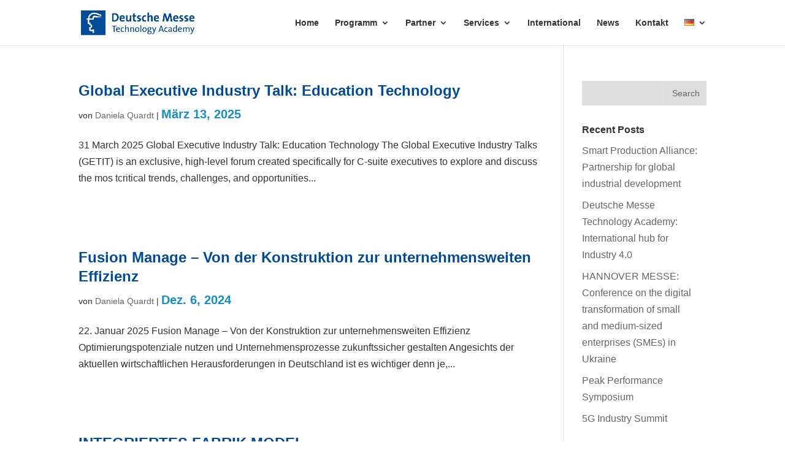

--- FILE ---
content_type: text/html; charset=UTF-8
request_url: https://www.technology-academy.group/project_category/all-academies/
body_size: 49708
content:
<!DOCTYPE html>
<html lang="de-DE">
<head>
<meta charset="UTF-8"/>
<meta http-equiv="X-UA-Compatible" content="IE=edge">
<link rel="pingback" href="https://www.technology-academy.group/xmlrpc.php"/>
<script>document.documentElement.className='js';</script>
<meta name='robots' content='index, follow, max-image-preview:large, max-snippet:-1, max-video-preview:-1'/>
<script>let jqueryParams=[],jQuery=function(r){return jqueryParams=[...jqueryParams,r],jQuery},$=function(r){return jqueryParams=[...jqueryParams,r],$};window.jQuery=jQuery,window.$=jQuery;let customHeadScripts=!1;jQuery.fn=jQuery.prototype={},$.fn=jQuery.prototype={},jQuery.noConflict=function(r){if(window.jQuery)return jQuery=window.jQuery,$=window.jQuery,customHeadScripts=!0,jQuery.noConflict},jQuery.ready=function(r){jqueryParams=[...jqueryParams,r]},$.ready=function(r){jqueryParams=[...jqueryParams,r]},jQuery.load=function(r){jqueryParams=[...jqueryParams,r]},$.load=function(r){jqueryParams=[...jqueryParams,r]},jQuery.fn.ready=function(r){jqueryParams=[...jqueryParams,r]},$.fn.ready=function(r){jqueryParams=[...jqueryParams,r]};</script>
<title>All Academies Archives - Technology Academy Group</title>
<link rel="canonical" href="https://www.technology-academy.group/project_category/all-academies/"/>
<link rel="next" href="https://www.technology-academy.group/project_category/all-academies/page/2/"/>
<meta property="og:locale" content="de_DE"/>
<meta property="og:type" content="article"/>
<meta property="og:title" content="All Academies Archives - Technology Academy Group"/>
<meta property="og:url" content="https://www.technology-academy.group/project_category/all-academies/"/>
<meta property="og:site_name" content="Technology Academy Group"/>
<meta name="twitter:card" content="summary_large_image"/>
<meta name="twitter:site" content="@messe_academy"/>
<script type="application/ld+json" class="yoast-schema-graph">{"@context":"https://schema.org","@graph":[{"@type":"CollectionPage","@id":"https://www.technology-academy.group/project_category/all-academies/","url":"https://www.technology-academy.group/project_category/all-academies/","name":"All Academies Archives - Technology Academy Group","isPartOf":{"@id":"https://www.technology-academy.group/#website"},"breadcrumb":{"@id":"https://www.technology-academy.group/project_category/all-academies/#breadcrumb"},"inLanguage":"de"},{"@type":"BreadcrumbList","@id":"https://www.technology-academy.group/project_category/all-academies/#breadcrumb","itemListElement":[{"@type":"ListItem","position":1,"name":"Home","item":"https://www.technology-academy.group/"},{"@type":"ListItem","position":2,"name":"All Academies"}]},{"@type":"WebSite","@id":"https://www.technology-academy.group/#website","url":"https://www.technology-academy.group/","name":"Technology Academy Group","description":"Robotation - Additive Manufacturing - Digital Reality","publisher":{"@id":"https://www.technology-academy.group/#organization"},"potentialAction":[{"@type":"SearchAction","target":{"@type":"EntryPoint","urlTemplate":"https://www.technology-academy.group/?s={search_term_string}"},"query-input":{"@type":"PropertyValueSpecification","valueRequired":true,"valueName":"search_term_string"}}],"inLanguage":"de"},{"@type":"Organization","@id":"https://www.technology-academy.group/#organization","name":"Deutsche Messe technology Academy GmbH","url":"https://www.technology-academy.group/","logo":{"@type":"ImageObject","inLanguage":"de","@id":"https://www.technology-academy.group/#/schema/logo/image/","url":"https://www.technology-academy.group/wp-content/uploads/2018/08/Logo-TADM.jpg","contentUrl":"https://www.technology-academy.group/wp-content/uploads/2018/08/Logo-TADM.jpg","width":846,"height":183,"caption":"Deutsche Messe technology Academy GmbH"},"image":{"@id":"https://www.technology-academy.group/#/schema/logo/image/"},"sameAs":["https://www.facebook.com/pg/DeutscheMesseTechnologyAcademy/posts/?ref=page_internal","https://x.com/messe_academy","https://www.linkedin.com/company/deutsche-messe-technology-academy/"]}]}</script>
<link rel='dns-prefetch' href='//stats.wp.com'/>
<link rel="alternate" type="application/rss+xml" title="Technology Academy Group &raquo; Feed" href="https://www.technology-academy.group/feed/"/>
<link rel="alternate" type="application/rss+xml" title="Technology Academy Group &raquo; Kommentar-Feed" href="https://www.technology-academy.group/comments/feed/"/>
<style>[consent-id]:not(.rcb-content-blocker):not([consent-transaction-complete]):not([consent-visual-use-parent^="children:"]):not([consent-confirm]){opacity:0!important;}
.rcb-content-blocker+.rcb-content-blocker-children-fallback~*{display:none!important;}</style><link rel="alternate" type="application/rss+xml" title="Technology Academy Group &raquo; All Academies Projekt Kategorie Feed" href="https://www.technology-academy.group/project_category/all-academies/feed/"/>
<script data-cfasync="false" type="text/javascript" src="https://www.technology-academy.group/wp-content/bf6df32f09fc06073371a82b1a524e87/dist/1489305899.js?ver=d0a9e67d7481025d345fb9f698655441" id="real-cookie-banner-pro-vendor-real-cookie-banner-pro-banner-js"></script>
<script type="application/json" data-skip-lazy-load="js-extra" data-skip-moving="true" data-no-defer nitro-exclude data-alt-type="application/ld+json" data-dont-merge data-wpmeteor-nooptimize="true" data-cfasync="false" id="aed12649fe45bea787b7406f93e8754551-js-extra">{"slug":"real-cookie-banner-pro","textDomain":"real-cookie-banner","version":"5.2.7","restUrl":"https:\/\/www.technology-academy.group\/wp-json\/real-cookie-banner\/v1\/","restNamespace":"real-cookie-banner\/v1","restPathObfuscateOffset":"244932d6e96504f2","restRoot":"https:\/\/www.technology-academy.group\/wp-json\/","restQuery":{"_v":"5.2.7","_locale":"user","_dataLocale":"de","lang":"de"},"restNonce":"f8728ae8a3","restRecreateNonceEndpoint":"https:\/\/www.technology-academy.group\/wp-admin\/admin-ajax.php?action=rest-nonce","publicUrl":"https:\/\/www.technology-academy.group\/wp-content\/plugins\/real-cookie-banner-pro\/public\/","chunkFolder":"dist","chunksLanguageFolder":"https:\/\/www.technology-academy.group\/wp-content\/languages\/mo-cache\/real-cookie-banner-pro\/","chunks":{},"others":{"customizeValuesBanner":"{\"layout\":{\"type\":\"dialog\",\"maxHeightEnabled\":false,\"maxHeight\":740,\"dialogMaxWidth\":530,\"dialogPosition\":\"middleCenter\",\"dialogMargin\":[0,0,0,0],\"bannerPosition\":\"bottom\",\"bannerMaxWidth\":1024,\"dialogBorderRadius\":3,\"borderRadius\":5,\"animationIn\":\"slideInUp\",\"animationInDuration\":500,\"animationInOnlyMobile\":true,\"animationOut\":\"none\",\"animationOutDuration\":500,\"animationOutOnlyMobile\":true,\"overlay\":true,\"overlayBg\":\"#000000\",\"overlayBgAlpha\":38,\"overlayBlur\":2},\"decision\":{\"acceptAll\":\"button\",\"acceptEssentials\":\"button\",\"showCloseIcon\":false,\"acceptIndividual\":\"link\",\"buttonOrder\":\"all,essential,save,individual\",\"showGroups\":true,\"groupsFirstView\":false,\"saveButton\":\"always\"},\"design\":{\"bg\":\"#ffffff\",\"textAlign\":\"center\",\"linkTextDecoration\":\"underline\",\"borderWidth\":0,\"borderColor\":\"#ffffff\",\"fontSize\":13,\"fontColor\":\"#2b2b2b\",\"fontInheritFamily\":true,\"fontFamily\":\"Arial, Helvetica, sans-serif\",\"fontWeight\":\"normal\",\"boxShadowEnabled\":true,\"boxShadowOffsetX\":0,\"boxShadowOffsetY\":5,\"boxShadowBlurRadius\":13,\"boxShadowSpreadRadius\":0,\"boxShadowColor\":\"#000000\",\"boxShadowColorAlpha\":20},\"headerDesign\":{\"inheritBg\":true,\"bg\":\"#f4f4f4\",\"inheritTextAlign\":true,\"textAlign\":\"center\",\"padding\":[17,20,15,20],\"logo\":\"\",\"logoRetina\":\"\",\"logoMaxHeight\":40,\"logoPosition\":\"left\",\"logoMargin\":[5,15,5,15],\"fontSize\":20,\"fontColor\":\"#2b2b2b\",\"fontInheritFamily\":true,\"fontFamily\":\"Arial, Helvetica, sans-serif\",\"fontWeight\":\"normal\",\"borderWidth\":1,\"borderColor\":\"#efefef\"},\"bodyDesign\":{\"padding\":[15,20,5,20],\"descriptionInheritFontSize\":true,\"descriptionFontSize\":13,\"dottedGroupsInheritFontSize\":true,\"dottedGroupsFontSize\":13,\"dottedGroupsBulletColor\":\"#15779b\",\"teachingsInheritTextAlign\":true,\"teachingsTextAlign\":\"center\",\"teachingsSeparatorActive\":true,\"teachingsSeparatorWidth\":50,\"teachingsSeparatorHeight\":1,\"teachingsSeparatorColor\":\"#15779b\",\"teachingsInheritFontSize\":false,\"teachingsFontSize\":12,\"teachingsInheritFontColor\":false,\"teachingsFontColor\":\"#7c7c7c\",\"accordionMargin\":[10,0,5,0],\"accordionPadding\":[5,10,5,10],\"accordionArrowType\":\"outlined\",\"accordionArrowColor\":\"#15779b\",\"accordionBg\":\"#ffffff\",\"accordionActiveBg\":\"#f9f9f9\",\"accordionHoverBg\":\"#efefef\",\"accordionBorderWidth\":1,\"accordionBorderColor\":\"#efefef\",\"accordionTitleFontSize\":12,\"accordionTitleFontColor\":\"#2b2b2b\",\"accordionTitleFontWeight\":\"normal\",\"accordionDescriptionMargin\":[5,0,0,0],\"accordionDescriptionFontSize\":12,\"accordionDescriptionFontColor\":\"#828282\",\"accordionDescriptionFontWeight\":\"normal\",\"acceptAllOneRowLayout\":false,\"acceptAllPadding\":[10,10,10,10],\"acceptAllBg\":\"#15779b\",\"acceptAllTextAlign\":\"center\",\"acceptAllFontSize\":18,\"acceptAllFontColor\":\"#ffffff\",\"acceptAllFontWeight\":\"normal\",\"acceptAllBorderWidth\":0,\"acceptAllBorderColor\":\"#000000\",\"acceptAllHoverBg\":\"#11607d\",\"acceptAllHoverFontColor\":\"#ffffff\",\"acceptAllHoverBorderColor\":\"#000000\",\"acceptEssentialsUseAcceptAll\":true,\"acceptEssentialsButtonType\":\"\",\"acceptEssentialsPadding\":[10,10,10,10],\"acceptEssentialsBg\":\"#efefef\",\"acceptEssentialsTextAlign\":\"center\",\"acceptEssentialsFontSize\":18,\"acceptEssentialsFontColor\":\"#0a0a0a\",\"acceptEssentialsFontWeight\":\"normal\",\"acceptEssentialsBorderWidth\":0,\"acceptEssentialsBorderColor\":\"#000000\",\"acceptEssentialsHoverBg\":\"#e8e8e8\",\"acceptEssentialsHoverFontColor\":\"#000000\",\"acceptEssentialsHoverBorderColor\":\"#000000\",\"acceptIndividualPadding\":[5,5,5,5],\"acceptIndividualBg\":\"#ffffff\",\"acceptIndividualTextAlign\":\"center\",\"acceptIndividualFontSize\":15,\"acceptIndividualFontColor\":\"#15779b\",\"acceptIndividualFontWeight\":\"normal\",\"acceptIndividualBorderWidth\":0,\"acceptIndividualBorderColor\":\"#000000\",\"acceptIndividualHoverBg\":\"#ffffff\",\"acceptIndividualHoverFontColor\":\"#11607d\",\"acceptIndividualHoverBorderColor\":\"#000000\"},\"footerDesign\":{\"poweredByLink\":false,\"inheritBg\":false,\"bg\":\"#fcfcfc\",\"inheritTextAlign\":true,\"textAlign\":\"center\",\"padding\":[10,20,15,20],\"fontSize\":14,\"fontColor\":\"#7c7c7c\",\"fontInheritFamily\":true,\"fontFamily\":\"Arial, Helvetica, sans-serif\",\"fontWeight\":\"normal\",\"hoverFontColor\":\"#2b2b2b\",\"borderWidth\":1,\"borderColor\":\"#efefef\",\"languageSwitcher\":\"flags\"},\"texts\":{\"headline\":\"Privatsph\\u00e4re-Einstellungen\",\"description\":\"Wir verwenden Cookies und \\u00e4hnliche Technologien auf unserer Website und verarbeiten personenbezogene Daten von dir (z.B. IP-Adresse), um z.B. Inhalte und Anzeigen zu personalisieren, Medien von Drittanbietern einzubinden oder Zugriffe auf unsere Website zu analysieren. Die Datenverarbeitung kann auch erst in Folge gesetzter Cookies stattfinden. Wir teilen diese Daten mit Dritten, die wir in den Privatsph\\u00e4re-Einstellungen benennen.<br \\\/><br \\\/>Die Datenverarbeitung kann mit deiner Einwilligung oder auf Basis eines berechtigten Interesses erfolgen, dem du in den Privatsph\\u00e4re-Einstellungen widersprechen kannst. Du hast das Recht, nicht einzuwilligen und deine Einwilligung zu einem sp\\u00e4teren Zeitpunkt zu \\u00e4ndern oder zu widerrufen. Weitere Informationen zur Verwendung deiner Daten findest du in unserer {{privacyPolicy}}Datenschutzerkl\\u00e4rung{{\\\/privacyPolicy}}.\",\"acceptAll\":\"Alle akzeptieren\",\"acceptEssentials\":\"Weiter ohne Einwilligung\",\"acceptIndividual\":\"Privatsph\\u00e4re-Einstellungen individuell festlegen\",\"poweredBy\":\"1\",\"dataProcessingInUnsafeCountries\":\"Einige Dienste verarbeiten personenbezogene Daten in unsicheren Drittl\\u00e4ndern. Indem du in die Nutzung dieser Services einwilligst, erkl\\u00e4rst du dich auch mit der Verarbeitung deiner Daten in diesen unsicheren Drittl\\u00e4ndern gem\\u00e4\\u00df {{legalBasis}} einverstanden. Dies birgt das Risiko, dass deine Daten von Beh\\u00f6rden zu Kontroll- und \\u00dcberwachungszwecken verarbeitet werden, m\\u00f6glicherweise ohne die M\\u00f6glichkeit eines Rechtsbehelfs.\",\"ageNoticeBanner\":\"Du bist unter {{minAge}} Jahre alt? Dann kannst du nicht in optionale Services einwilligen. Du kannst deine Eltern oder Erziehungsberechtigten bitten, mit dir in diese Services einzuwilligen.\",\"ageNoticeBlocker\":\"Du bist unter {{minAge}} Jahre alt? Leider darfst du diesem Service nicht selbst zustimmen, um diese Inhalte zu sehen. Bitte deine Eltern oder Erziehungsberechtigten, dem Service mit dir zuzustimmen!\",\"listServicesNotice\":\"Wenn du alle Services akzeptierst, erlaubst du, dass {{services}} geladen werden. Diese sind nach ihrem Zweck in Gruppen {{serviceGroups}} unterteilt (Zugeh\\u00f6rigkeit durch hochgestellte Zahlen gekennzeichnet).\",\"listServicesLegitimateInterestNotice\":\"Au\\u00dferdem werden die {{services}} auf der Grundlage eines berechtigten Interesses geladen.\",\"tcfStacksCustomName\":\"Services mit verschiedenen Zwecken au\\u00dferhalb des TCF-Standards\",\"tcfStacksCustomDescription\":\"Services, die Einwilligungen nicht \\u00fcber den TCF-Standard, sondern \\u00fcber andere Technologien teilen. Diese werden nach ihrem Zweck in mehrere Gruppen unterteilt. Einige davon werden aufgrund eines berechtigten Interesses genutzt (z.B. Gefahrenabwehr), andere werden nur mit deiner Einwilligung genutzt. Details zu den einzelnen Gruppen und Zwecken der Services findest du in den individuellen Privatsph\\u00e4re-Einstellungen.\",\"consentForwardingExternalHosts\":\"Deine Einwilligung gilt auch auf {{websites}}.\",\"blockerHeadline\":\"{{name}} aufgrund von Privatsph\\u00e4re-Einstellungen blockiert\",\"blockerLinkShowMissing\":\"Zeige alle Services, denen du noch zustimmen musst\",\"blockerLoadButton\":\"Erforderliche Services akzeptieren und Inhalte laden\",\"blockerAcceptInfo\":\"Wenn du die blockierten Inhalte l\\u00e4dst, werden deine Datenschutzeinstellungen angepasst. Inhalte aus diesem Service werden in Zukunft nicht mehr blockiert. Du hast das Recht, deine Entscheidung jederzeit zu widerrufen oder zu \\u00e4ndern.\",\"stickyHistory\":\"Historie der Privatsph\\u00e4re-Einstellungen\",\"stickyRevoke\":\"Einwilligungen widerrufen\",\"stickyRevokeSuccessMessage\":\"Du hast die Einwilligung f\\u00fcr Services mit dessen Cookies und Verarbeitung personenbezogener Daten erfolgreich widerrufen. Die Seite wird jetzt neu geladen!\",\"stickyChange\":\"Privatsph\\u00e4re-Einstellungen \\u00e4ndern\"},\"individualLayout\":{\"inheritDialogMaxWidth\":false,\"dialogMaxWidth\":970,\"inheritBannerMaxWidth\":true,\"bannerMaxWidth\":1980,\"descriptionTextAlign\":\"left\"},\"group\":{\"checkboxBg\":\"#f0f0f0\",\"checkboxBorderWidth\":1,\"checkboxBorderColor\":\"#d2d2d2\",\"checkboxActiveColor\":\"#ffffff\",\"checkboxActiveBg\":\"#15779b\",\"checkboxActiveBorderColor\":\"#11607d\",\"groupInheritBg\":true,\"groupBg\":\"#f4f4f4\",\"groupPadding\":[15,15,15,15],\"groupSpacing\":10,\"groupBorderRadius\":5,\"groupBorderWidth\":1,\"groupBorderColor\":\"#f4f4f4\",\"headlineFontSize\":16,\"headlineFontWeight\":\"normal\",\"headlineFontColor\":\"#2b2b2b\",\"descriptionFontSize\":14,\"descriptionFontColor\":\"#7c7c7c\",\"linkColor\":\"#7c7c7c\",\"linkHoverColor\":\"#2b2b2b\",\"detailsHideLessRelevant\":true},\"saveButton\":{\"useAcceptAll\":true,\"type\":\"button\",\"padding\":[10,10,10,10],\"bg\":\"#efefef\",\"textAlign\":\"center\",\"fontSize\":18,\"fontColor\":\"#0a0a0a\",\"fontWeight\":\"normal\",\"borderWidth\":0,\"borderColor\":\"#000000\",\"hoverBg\":\"#e8e8e8\",\"hoverFontColor\":\"#000000\",\"hoverBorderColor\":\"#000000\"},\"individualTexts\":{\"headline\":\"Individuelle Privatsph\\u00e4re-Einstellungen\",\"description\":\"Wir verwenden Cookies und \\u00e4hnliche Technologien auf unserer Website und verarbeiten personenbezogene Daten von dir (z.B. IP-Adresse), um z.B. Inhalte und Anzeigen zu personalisieren, Medien von Drittanbietern einzubinden oder Zugriffe auf unsere Website zu analysieren. Die Datenverarbeitung kann auch erst in Folge gesetzter Cookies stattfinden. Wir teilen diese Daten mit Dritten, die wir in den Privatsph\\u00e4re-Einstellungen benennen.<br \\\/><br \\\/>Die Datenverarbeitung kann mit deiner Einwilligung oder auf Basis eines berechtigten Interesses erfolgen, dem du in den Privatsph\\u00e4re-Einstellungen widersprechen kannst. Du hast das Recht, nicht einzuwilligen und deine Einwilligung zu einem sp\\u00e4teren Zeitpunkt zu \\u00e4ndern oder zu widerrufen. Weitere Informationen zur Verwendung deiner Daten findest du in unserer {{privacyPolicy}}Datenschutzerkl\\u00e4rung{{\\\/privacyPolicy}}.<br \\\/><br \\\/>Im Folgenden findest du eine \\u00dcbersicht \\u00fcber alle Services, die von dieser Website genutzt werden. Du kannst dir detaillierte Informationen zu jedem Service ansehen und ihm einzeln zustimmen oder von deinem Widerspruchsrecht Gebrauch machen.\",\"save\":\"Individuelle Auswahlen speichern\",\"showMore\":\"Service-Informationen anzeigen\",\"hideMore\":\"Service-Informationen ausblenden\",\"postamble\":\"\"},\"mobile\":{\"enabled\":true,\"maxHeight\":400,\"hideHeader\":false,\"alignment\":\"bottom\",\"scalePercent\":90,\"scalePercentVertical\":-50},\"sticky\":{\"enabled\":false,\"animationsEnabled\":true,\"alignment\":\"left\",\"bubbleBorderRadius\":50,\"icon\":\"fingerprint\",\"iconCustom\":\"\",\"iconCustomRetina\":\"\",\"iconSize\":30,\"iconColor\":\"#ffffff\",\"bubbleMargin\":[10,20,20,20],\"bubblePadding\":15,\"bubbleBg\":\"#15779b\",\"bubbleBorderWidth\":0,\"bubbleBorderColor\":\"#10556f\",\"boxShadowEnabled\":true,\"boxShadowOffsetX\":0,\"boxShadowOffsetY\":2,\"boxShadowBlurRadius\":5,\"boxShadowSpreadRadius\":1,\"boxShadowColor\":\"#105b77\",\"boxShadowColorAlpha\":40,\"bubbleHoverBg\":\"#ffffff\",\"bubbleHoverBorderColor\":\"#000000\",\"hoverIconColor\":\"#000000\",\"hoverIconCustom\":\"\",\"hoverIconCustomRetina\":\"\",\"menuFontSize\":16,\"menuBorderRadius\":5,\"menuItemSpacing\":10,\"menuItemPadding\":[5,10,5,10]},\"customCss\":{\"css\":\"\",\"antiAdBlocker\":\"y\"}}","isPro":true,"showProHints":false,"proUrl":"https:\/\/devowl.io\/de\/go\/real-cookie-banner?source=rcb-lite","showLiteNotice":false,"frontend":{"groups":"[{\"id\":560,\"name\":\"Essenziell\",\"slug\":\"essenziell\",\"description\":\"Essenzielle Services sind f\\u00fcr die grundlegende Funktionalit\\u00e4t der Website erforderlich. Sie enthalten nur technisch notwendige Services. Diesen Services kann nicht widersprochen werden.\",\"isEssential\":true,\"isDefault\":true,\"items\":[{\"id\":261129,\"name\":\"Wordfence\",\"purpose\":\"Wordfence sichert diese Website vor Angriffen verschiedener Art. Cookies werden verwendet, um die Berechtigungen des Benutzers vor dem Zugriff auf WordPress zu pr\\u00fcfen, um Administratoren zu benachrichtigen, wenn sich ein Benutzer mit einem neuen Ger\\u00e4t oder Standort anmeldet, und um definierte L\\u00e4nderbeschr\\u00e4nkungen durch speziell pr\\u00e4parierte Links zu umgehen.\",\"providerContact\":{\"phone\":\"\",\"email\":\"\",\"link\":\"\"},\"isProviderCurrentWebsite\":true,\"provider\":\"Technology Academy Group\",\"uniqueName\":\"wordfence\",\"isEmbeddingOnlyExternalResources\":false,\"legalBasis\":\"consent\",\"dataProcessingInCountries\":[],\"dataProcessingInCountriesSpecialTreatments\":[],\"technicalDefinitions\":[{\"type\":\"http\",\"name\":\"wfwaf-authcookie-*\",\"host\":\"www.technology-academy.group\",\"duration\":1,\"durationUnit\":\"y\",\"isSessionDuration\":false,\"purpose\":\"\"},{\"type\":\"http\",\"name\":\"wf_loginalerted_*\",\"host\":\"www.technology-academy.group\",\"duration\":1,\"durationUnit\":\"y\",\"isSessionDuration\":false,\"purpose\":\"\"},{\"type\":\"http\",\"name\":\"wfCBLBypass\",\"host\":\"www.technology-academy.group\",\"duration\":1,\"durationUnit\":\"y\",\"isSessionDuration\":false,\"purpose\":\"\"}],\"codeDynamics\":[],\"providerPrivacyPolicyUrl\":\"https:\\\/\\\/www.technology-academy.group\\\/datenschutzerklaerung-2020\\\/\",\"providerLegalNoticeUrl\":\"\",\"tagManagerOptInEventName\":\"\",\"tagManagerOptOutEventName\":\"\",\"googleConsentModeConsentTypes\":[],\"executePriority\":10,\"codeOptIn\":\"\",\"executeCodeOptInWhenNoTagManagerConsentIsGiven\":false,\"codeOptOut\":\"\",\"executeCodeOptOutWhenNoTagManagerConsentIsGiven\":false,\"deleteTechnicalDefinitionsAfterOptOut\":false,\"codeOnPageLoad\":\"\",\"presetId\":\"wordfence\"},{\"id\":261127,\"name\":\"Polylang\",\"purpose\":\"Polylang ist ein Mehrsprachen-System f\\u00fcr WordPress Websites. Die Cookies speichern die Sprache des Nutzers und k\\u00f6nnen den Nutzer auf die Version der Webseite umleiten, welche der Sprache des Browsers des Nutzers entspricht.\",\"providerContact\":{\"phone\":\"\",\"email\":\"\",\"link\":\"\"},\"isProviderCurrentWebsite\":true,\"provider\":\"Technology Academy Group\",\"uniqueName\":\"polylang\",\"isEmbeddingOnlyExternalResources\":false,\"legalBasis\":\"consent\",\"dataProcessingInCountries\":[],\"dataProcessingInCountriesSpecialTreatments\":[],\"technicalDefinitions\":[{\"type\":\"http\",\"name\":\"pll_language\",\"host\":\"www.technology-academy.group\",\"duration\":1,\"durationUnit\":\"y\",\"isSessionDuration\":false,\"purpose\":\"\"}],\"codeDynamics\":[],\"providerPrivacyPolicyUrl\":\"https:\\\/\\\/www.technology-academy.group\\\/datenschutzerklaerung-2020\\\/\",\"providerLegalNoticeUrl\":\"\",\"tagManagerOptInEventName\":\"\",\"tagManagerOptOutEventName\":\"\",\"googleConsentModeConsentTypes\":[],\"executePriority\":10,\"codeOptIn\":\"\",\"executeCodeOptInWhenNoTagManagerConsentIsGiven\":false,\"codeOptOut\":\"\",\"executeCodeOptOutWhenNoTagManagerConsentIsGiven\":false,\"deleteTechnicalDefinitionsAfterOptOut\":false,\"codeOnPageLoad\":\"\",\"presetId\":\"polylang\"},{\"id\":261119,\"name\":\"Real Cookie Banner\",\"purpose\":\"Real Cookie Banner bittet Website-Besucher um die Einwilligung zum Setzen von Cookies und zur Verarbeitung personenbezogener Daten. Dazu wird jedem Website-Besucher eine UUID (pseudonyme Identifikation des Nutzers) zugewiesen, die bis zum Ablauf des Cookies zur Speicherung der Einwilligung g\\u00fcltig ist. Cookies werden dazu verwendet, um zu testen, ob Cookies gesetzt werden k\\u00f6nnen, um Referenz auf die dokumentierte Einwilligung zu speichern, um zu speichern, in welche Services aus welchen Service-Gruppen der Besucher eingewilligt hat, und, falls Einwilligung nach dem Transparency & Consent Framework (TCF) eingeholt werden, um die Einwilligungen in TCF Partner, Zwecke, besondere Zwecke, Funktionen und besondere Funktionen zu speichern. Im Rahmen der Darlegungspflicht nach DSGVO wird die erhobene Einwilligung vollumf\\u00e4nglich dokumentiert. Dazu z\\u00e4hlt neben den Services und Service-Gruppen, in welche der Besucher eingewilligt hat, und falls Einwilligung nach dem TCF Standard eingeholt werden, in welche TCF Partner, Zwecke und Funktionen der Besucher eingewilligt hat, alle Einstellungen des Cookie Banners zum Zeitpunkt der Einwilligung als auch die technischen Umst\\u00e4nde (z.B. Gr\\u00f6\\u00dfe des Sichtbereichs bei der Einwilligung) und die Nutzerinteraktionen (z.B. Klick auf Buttons), die zur Einwilligung gef\\u00fchrt haben. Die Einwilligung wird pro Sprache einmal erhoben.\",\"providerContact\":{\"phone\":\"\",\"email\":\"\",\"link\":\"\"},\"isProviderCurrentWebsite\":true,\"provider\":\"Technology Academy Group\",\"uniqueName\":\"real-cookie-banner\",\"isEmbeddingOnlyExternalResources\":false,\"legalBasis\":\"legal-requirement\",\"dataProcessingInCountries\":[],\"dataProcessingInCountriesSpecialTreatments\":[],\"technicalDefinitions\":[{\"type\":\"http\",\"name\":\"real_cookie_banner*\",\"host\":\".technology-academy.group\",\"duration\":0,\"durationUnit\":\"d\",\"isSessionDuration\":false,\"purpose\":\"\"},{\"type\":\"http\",\"name\":\"real_cookie_banner*-tcf\",\"host\":\".technology-academy.group\",\"duration\":0,\"durationUnit\":\"d\",\"isSessionDuration\":false,\"purpose\":\"\"},{\"type\":\"http\",\"name\":\"real_cookie_banner-test\",\"host\":\".technology-academy.group\",\"duration\":0,\"durationUnit\":\"d\",\"isSessionDuration\":false,\"purpose\":\"\"}],\"codeDynamics\":[],\"providerPrivacyPolicyUrl\":\"https:\\\/\\\/www.technology-academy.group\\\/datenschutz\\\/\",\"providerLegalNoticeUrl\":\"\",\"tagManagerOptInEventName\":\"\",\"tagManagerOptOutEventName\":\"\",\"googleConsentModeConsentTypes\":[],\"executePriority\":10,\"codeOptIn\":\"\",\"executeCodeOptInWhenNoTagManagerConsentIsGiven\":false,\"codeOptOut\":\"\",\"executeCodeOptOutWhenNoTagManagerConsentIsGiven\":false,\"deleteTechnicalDefinitionsAfterOptOut\":false,\"codeOnPageLoad\":\"\",\"presetId\":\"real-cookie-banner\"}]},{\"id\":565,\"name\":\"Funktional\",\"slug\":\"funktional\",\"description\":\"Funktionale Services sind notwendig, um \\u00fcber die wesentliche Funktionalit\\u00e4t der Website hinausgehende Features wie h\\u00fcbschere Schriftarten, Videowiedergabe oder interaktive Web 2.0-Features bereitzustellen. Inhalte von z.B. Video- und Social Media-Plattformen sind standardm\\u00e4\\u00dfig gesperrt und k\\u00f6nnen zugestimmt werden. Wenn dem Service zugestimmt wird, werden diese Inhalte automatisch ohne weitere manuelle Einwilligung geladen.\",\"isEssential\":false,\"isDefault\":true,\"items\":[{\"id\":261206,\"name\":\"Google Tag Manager\",\"purpose\":\"Google Tag Manager ist ein Dienst zur Verwaltung von Tags, die durch ein bestimmtes Ereignis ausgel\\u00f6st werden, welche ein drittes Script einf\\u00fcgen oder Daten an einen dritten Dienst senden. Auf dem Client-Ger\\u00e4t des Nutzers werden keine Cookies im technischen Sinne gesetzt, aber es werden technische und pers\\u00f6nliche Daten wie z.B. die IP-Adresse vom Client an den Server des Diensteanbieters \\u00fcbertragen, um die Nutzung des Dienstes zu erm\\u00f6glichen.\",\"providerContact\":{\"phone\":\"\",\"email\":\"\",\"link\":\"\"},\"isProviderCurrentWebsite\":false,\"provider\":\"Google Ireland Limited\",\"uniqueName\":\"gtm\",\"isEmbeddingOnlyExternalResources\":true,\"legalBasis\":\"consent\",\"dataProcessingInCountries\":[\"US\"],\"dataProcessingInCountriesSpecialTreatments\":[],\"technicalDefinitions\":[{\"type\":\"http\",\"name\":\"\",\"host\":\"\",\"duration\":0,\"durationUnit\":\"y\",\"isSessionDuration\":false,\"purpose\":\"\"}],\"codeDynamics\":{\"gtmContainerId\":\"GTM-PJHD7FL\"},\"providerPrivacyPolicyUrl\":\"https:\\\/\\\/policies.google.com\\\/privacy\",\"providerLegalNoticeUrl\":\"\",\"tagManagerOptInEventName\":\"\",\"tagManagerOptOutEventName\":\"\",\"googleConsentModeConsentTypes\":[],\"executePriority\":10,\"codeOptIn\":\"base64-encoded:[base64]\",\"executeCodeOptInWhenNoTagManagerConsentIsGiven\":false,\"codeOptOut\":\"\",\"executeCodeOptOutWhenNoTagManagerConsentIsGiven\":false,\"deleteTechnicalDefinitionsAfterOptOut\":false,\"codeOnPageLoad\":\"\",\"presetId\":\"gtm\"},{\"id\":261139,\"name\":\"Vimeo\",\"purpose\":\"Vimeo erlaubt es auf vimeo.com ver\\u00f6ffentlichte Inhalte direkt in Websites einzubetten. Die Cookies werden verwendet, um besuchte Webseiten und detaillierte Statistiken \\u00fcber das Nutzerverhalten zu sammeln. Diese Daten k\\u00f6nnen mit den Daten der auf vimeo.com angemeldeten Nutzer verkn\\u00fcpft werden.\",\"providerContact\":{\"phone\":\"\",\"email\":\"\",\"link\":\"\"},\"isProviderCurrentWebsite\":false,\"provider\":\"Vimeo Inc.\",\"uniqueName\":\"vimeo\",\"isEmbeddingOnlyExternalResources\":false,\"legalBasis\":\"consent\",\"dataProcessingInCountries\":[\"US\"],\"dataProcessingInCountriesSpecialTreatments\":[],\"technicalDefinitions\":[{\"type\":\"http\",\"name\":\"vuid\",\"host\":\".vimeo.com\",\"duration\":10,\"durationUnit\":\"y\",\"isSessionDuration\":false,\"purpose\":\"\"},{\"type\":\"http\",\"name\":\"player\",\"host\":\".vimeo.com\",\"duration\":1,\"durationUnit\":\"y\",\"isSessionDuration\":false,\"purpose\":\"\"},{\"type\":\"local\",\"name\":\"sync_volume\",\"host\":\"player.vimeo.com\",\"duration\":0,\"durationUnit\":\"y\",\"isSessionDuration\":false,\"purpose\":\"\"},{\"type\":\"local\",\"name\":\"sync_active\",\"host\":\"player.vimeo.com\",\"duration\":0,\"durationUnit\":\"y\",\"isSessionDuration\":false,\"purpose\":\"\"},{\"type\":\"http\",\"name\":\"vimeo\",\"host\":\".vimeo.com\",\"duration\":1,\"durationUnit\":\"mo\",\"isSessionDuration\":false,\"purpose\":\"\"},{\"type\":\"http\",\"name\":\"is_logged_in\",\"host\":\".vimeo.com\",\"duration\":10,\"durationUnit\":\"y\",\"isSessionDuration\":false,\"purpose\":\"\"},{\"type\":\"http\",\"name\":\"_uetvid\",\"host\":\".vimeo.com\",\"duration\":21,\"durationUnit\":\"d\",\"isSessionDuration\":false,\"purpose\":\"\"},{\"type\":\"http\",\"name\":\"has_logged_in\",\"host\":\".vimeo.com\",\"duration\":10,\"durationUnit\":\"y\",\"isSessionDuration\":false,\"purpose\":\"\"},{\"type\":\"http\",\"name\":\"_fbp\",\"host\":\".vimeo.com\",\"duration\":3,\"durationUnit\":\"mo\",\"isSessionDuration\":false,\"purpose\":\"\"},{\"type\":\"http\",\"name\":\"_uetsid\",\"host\":\".vimeo.com\",\"duration\":1,\"durationUnit\":\"d\",\"isSessionDuration\":false,\"purpose\":\"\"},{\"type\":\"http\",\"name\":\"_gat_UA-*\",\"host\":\".vimeo.com\",\"duration\":1,\"durationUnit\":\"h\",\"isSessionDuration\":false,\"purpose\":\"\"},{\"type\":\"http\",\"name\":\"_gid\",\"host\":\".vimeo.com\",\"duration\":1,\"durationUnit\":\"d\",\"isSessionDuration\":false,\"purpose\":\"\"},{\"type\":\"http\",\"name\":\"continuous_play_v3\",\"host\":\".vimeo.com\",\"duration\":1,\"durationUnit\":\"y\",\"isSessionDuration\":false,\"purpose\":\"\"},{\"type\":\"http\",\"name\":\"_gcl_au\",\"host\":\".vimeo.com\",\"duration\":3,\"durationUnit\":\"mo\",\"isSessionDuration\":false,\"purpose\":\"\"},{\"type\":\"http\",\"name\":\"_ga\",\"host\":\".vimeo.com\",\"duration\":2,\"durationUnit\":\"y\",\"isSessionDuration\":false,\"purpose\":\"\"}],\"codeDynamics\":[],\"providerPrivacyPolicyUrl\":\"https:\\\/\\\/vimeo.com\\\/privacy\",\"providerLegalNoticeUrl\":\"\",\"tagManagerOptInEventName\":\"\",\"tagManagerOptOutEventName\":\"\",\"googleConsentModeConsentTypes\":[],\"executePriority\":10,\"codeOptIn\":\"\",\"executeCodeOptInWhenNoTagManagerConsentIsGiven\":false,\"codeOptOut\":\"\",\"executeCodeOptOutWhenNoTagManagerConsentIsGiven\":false,\"deleteTechnicalDefinitionsAfterOptOut\":false,\"codeOnPageLoad\":\"\",\"presetId\":\"vimeo\"},{\"id\":261135,\"name\":\"Xing Events\",\"purpose\":\"Xing Events ist ein E-Commerce-System, mit dem du auf dieser Website Tickets kaufen kannst. Der Anbieter sammelt alle Zahlungsdaten und leitet sie an den bevorzugten Zahlungsanbieter, z.B. PayPal, weiter. Cookies werden verwendet, um den Nutzer \\u00fcber mehrere Seitenaufrufe hinweg eindeutig zu identifizieren, um sich die Sprache des Nutzers zu merken und um den Inhalt und pers\\u00f6nliche Informationen im Warenkorb zu speichern.\",\"providerContact\":{\"phone\":\"\",\"email\":\"\",\"link\":\"\"},\"isProviderCurrentWebsite\":false,\"provider\":\"New Work SE\",\"uniqueName\":\"xing-events\",\"isEmbeddingOnlyExternalResources\":false,\"legalBasis\":\"consent\",\"dataProcessingInCountries\":[],\"dataProcessingInCountriesSpecialTreatments\":[],\"technicalDefinitions\":[{\"type\":\"http\",\"name\":\"amiandoCRT\",\"host\":\".xing-events.com\",\"duration\":1,\"durationUnit\":\"y\",\"isSessionDuration\":false,\"purpose\":\"\"},{\"type\":\"http\",\"name\":\"AWSALBCORS\",\"host\":\".xing-events.com\",\"duration\":7,\"durationUnit\":\"y\",\"isSessionDuration\":false,\"purpose\":\"\"},{\"type\":\"http\",\"name\":\"org.springframework.web.servlet.i18n.CookieLocaleResolver.LOCALE\",\"host\":\".xing-events.com\",\"duration\":0,\"durationUnit\":\"y\",\"isSessionDuration\":true,\"purpose\":\"\"},{\"type\":\"http\",\"name\":\"anonymousToken\",\"host\":\".xing-events.com\",\"duration\":5,\"durationUnit\":\"h\",\"isSessionDuration\":false,\"purpose\":\"\"},{\"type\":\"http\",\"name\":\"JSESSIONID\",\"host\":\".xing-events.com\",\"duration\":0,\"durationUnit\":\"y\",\"isSessionDuration\":true,\"purpose\":\"\"}],\"codeDynamics\":[],\"providerPrivacyPolicyUrl\":\"https:\\\/\\\/privacy.xing.com\\\/de\\\/datenschutzerklaerung\",\"providerLegalNoticeUrl\":\"\",\"tagManagerOptInEventName\":\"\",\"tagManagerOptOutEventName\":\"\",\"googleConsentModeConsentTypes\":[],\"executePriority\":10,\"codeOptIn\":\"\",\"executeCodeOptInWhenNoTagManagerConsentIsGiven\":false,\"codeOptOut\":\"\",\"executeCodeOptOutWhenNoTagManagerConsentIsGiven\":false,\"deleteTechnicalDefinitionsAfterOptOut\":false,\"codeOnPageLoad\":\"\",\"presetId\":\"xing-events\"},{\"id\":261131,\"name\":\"YouTube\",\"purpose\":\"YouTube erm\\u00f6glicht die direkte Einbettung von auf youtube.com ver\\u00f6ffentlichten Inhalten in Websites. Die Cookies werden verwendet, um besuchte Websites und detaillierte Statistiken \\u00fcber das Nutzerverhalten zu sammeln. Diese Daten k\\u00f6nnen mit den Daten der auf youtube.com und google.com angemeldeten Nutzer verkn\\u00fcpft werden.\",\"providerContact\":{\"phone\":\"\",\"email\":\"\",\"link\":\"\"},\"isProviderCurrentWebsite\":false,\"provider\":\"Google Ireland Limited\",\"uniqueName\":\"youtube\",\"isEmbeddingOnlyExternalResources\":false,\"legalBasis\":\"consent\",\"dataProcessingInCountries\":[\"US\"],\"dataProcessingInCountriesSpecialTreatments\":[],\"technicalDefinitions\":[{\"type\":\"http\",\"name\":\"SIDCC\",\"host\":\".youtube.com\",\"duration\":1,\"durationUnit\":\"y\",\"isSessionDuration\":false,\"purpose\":\"\"},{\"type\":\"http\",\"name\":\"__Secure-3PAPISID\",\"host\":\".youtube.com\",\"duration\":2,\"durationUnit\":\"y\",\"isSessionDuration\":false,\"purpose\":\"\"},{\"type\":\"http\",\"name\":\"__Secure-APISID\",\"host\":\".youtube.com\",\"duration\":1,\"durationUnit\":\"mo\",\"isSessionDuration\":false,\"purpose\":\"\"},{\"type\":\"http\",\"name\":\"SAPISID\",\"host\":\".youtube.com\",\"duration\":2,\"durationUnit\":\"y\",\"isSessionDuration\":false,\"purpose\":\"\"},{\"type\":\"http\",\"name\":\"SSID\",\"host\":\".youtube.com\",\"duration\":2,\"durationUnit\":\"y\",\"isSessionDuration\":false,\"purpose\":\"\"},{\"type\":\"http\",\"name\":\"1P_JAR\",\"host\":\".youtube.com\",\"duration\":1,\"durationUnit\":\"mo\",\"isSessionDuration\":false,\"purpose\":\"\"},{\"type\":\"http\",\"name\":\"SEARCH_SAMESITE\",\"host\":\".youtube.com\",\"duration\":6,\"durationUnit\":\"mo\",\"isSessionDuration\":false,\"purpose\":\"\"},{\"type\":\"http\",\"name\":\"YSC\",\"host\":\".youtube.com\",\"duration\":0,\"durationUnit\":\"y\",\"isSessionDuration\":true,\"purpose\":\"\"},{\"type\":\"http\",\"name\":\"LOGIN_INFO\",\"host\":\".youtube.com\",\"duration\":2,\"durationUnit\":\"y\",\"isSessionDuration\":false,\"purpose\":\"\"},{\"type\":\"http\",\"name\":\"HSID\",\"host\":\".youtube.com\",\"duration\":2,\"durationUnit\":\"y\",\"isSessionDuration\":false,\"purpose\":\"\"},{\"type\":\"http\",\"name\":\"VISITOR_INFO1_LIVE\",\"host\":\".youtube.com\",\"duration\":6,\"durationUnit\":\"mo\",\"isSessionDuration\":false,\"purpose\":\"\"},{\"type\":\"http\",\"name\":\"CONSENT\",\"host\":\".youtube.com\",\"duration\":18,\"durationUnit\":\"y\",\"isSessionDuration\":false,\"purpose\":\"\"},{\"type\":\"http\",\"name\":\"__Secure-SSID\",\"host\":\".youtube.com\",\"duration\":1,\"durationUnit\":\"mo\",\"isSessionDuration\":false,\"purpose\":\"\"},{\"type\":\"http\",\"name\":\"__Secure-HSID\",\"host\":\".youtube.com\",\"duration\":1,\"durationUnit\":\"mo\",\"isSessionDuration\":false,\"purpose\":\"\"},{\"type\":\"http\",\"name\":\"APISID\",\"host\":\".youtube.com\",\"duration\":2,\"durationUnit\":\"y\",\"isSessionDuration\":false,\"purpose\":\"\"},{\"type\":\"http\",\"name\":\"__Secure-3PSID\",\"host\":\".youtube.com\",\"duration\":2,\"durationUnit\":\"y\",\"isSessionDuration\":false,\"purpose\":\"\"},{\"type\":\"http\",\"name\":\"PREF\",\"host\":\".youtube.com\",\"duration\":8,\"durationUnit\":\"mo\",\"isSessionDuration\":false,\"purpose\":\"\"},{\"type\":\"http\",\"name\":\"SID\",\"host\":\".youtube.com\",\"duration\":2,\"durationUnit\":\"y\",\"isSessionDuration\":false,\"purpose\":\"\"},{\"type\":\"http\",\"name\":\"s_gl\",\"host\":\".youtube.com\",\"duration\":0,\"durationUnit\":\"y\",\"isSessionDuration\":true,\"purpose\":\"\"},{\"type\":\"http\",\"name\":\"SIDCC\",\"host\":\".google.com\",\"duration\":1,\"durationUnit\":\"y\",\"isSessionDuration\":false,\"purpose\":\"\"},{\"type\":\"http\",\"name\":\"__Secure-3PAPISID\",\"host\":\".google.com\",\"duration\":2,\"durationUnit\":\"y\",\"isSessionDuration\":false,\"purpose\":\"\"},{\"type\":\"http\",\"name\":\"SAPISID\",\"host\":\".google.com\",\"duration\":2,\"durationUnit\":\"y\",\"isSessionDuration\":false,\"purpose\":\"\"},{\"type\":\"http\",\"name\":\"APISID\",\"host\":\".google.com\",\"duration\":2,\"durationUnit\":\"y\",\"isSessionDuration\":false,\"purpose\":\"\"},{\"type\":\"http\",\"name\":\"SSID\",\"host\":\".google.com\",\"duration\":2,\"durationUnit\":\"y\",\"isSessionDuration\":false,\"purpose\":\"\"},{\"type\":\"http\",\"name\":\"HSID\",\"host\":\".google.com\",\"duration\":2,\"durationUnit\":\"y\",\"isSessionDuration\":false,\"purpose\":\"\"},{\"type\":\"http\",\"name\":\"__Secure-3PSID\",\"host\":\".google.com\",\"duration\":2,\"durationUnit\":\"y\",\"isSessionDuration\":false,\"purpose\":\"\"},{\"type\":\"http\",\"name\":\"SID\",\"host\":\".google.com\",\"duration\":2,\"durationUnit\":\"y\",\"isSessionDuration\":false,\"purpose\":\"\"},{\"type\":\"http\",\"name\":\"CONSENT\",\"host\":\".google.com\",\"duration\":18,\"durationUnit\":\"y\",\"isSessionDuration\":false,\"purpose\":\"\"},{\"type\":\"http\",\"name\":\"NID\",\"host\":\".google.com\",\"duration\":6,\"durationUnit\":\"mo\",\"isSessionDuration\":false,\"purpose\":\"\"},{\"type\":\"http\",\"name\":\"1P_JAR\",\"host\":\".google.com\",\"duration\":1,\"durationUnit\":\"mo\",\"isSessionDuration\":false,\"purpose\":\"\"},{\"type\":\"http\",\"name\":\"DV\",\"host\":\"www.google.com\",\"duration\":1,\"durationUnit\":\"m\",\"isSessionDuration\":false,\"purpose\":\"\"}],\"codeDynamics\":[],\"providerPrivacyPolicyUrl\":\"https:\\\/\\\/policies.google.com\\\/privacy\",\"providerLegalNoticeUrl\":\"\",\"tagManagerOptInEventName\":\"\",\"tagManagerOptOutEventName\":\"\",\"googleConsentModeConsentTypes\":[],\"executePriority\":10,\"codeOptIn\":\"\",\"executeCodeOptInWhenNoTagManagerConsentIsGiven\":false,\"codeOptOut\":\"\",\"executeCodeOptOutWhenNoTagManagerConsentIsGiven\":false,\"deleteTechnicalDefinitionsAfterOptOut\":false,\"codeOnPageLoad\":\"\",\"presetId\":\"youtube\"}]},{\"id\":575,\"name\":\"Marketing\",\"slug\":\"marketing\",\"description\":\"Marketing Services werden von uns und Dritten genutzt, um das Verhalten einzelner Nutzer aufzuzeichnen, die gesammelten Daten zu analysieren und z.B. personalisierte Werbung anzuzeigen. Diese Services erm\\u00f6glichen es uns, Nutzer \\u00fcber mehrere Websites hinweg zu verfolgen.\",\"isEssential\":false,\"isDefault\":true,\"items\":[{\"id\":261208,\"name\":\"LinkedIn Insight-Tag\",\"purpose\":\"LinkedIn Insight-Tag hilft dabei festzustellen, ob du die Zielgruppe f\\u00fcr die Pr\\u00e4sentation von Anzeigen innerhalb des LinkedIn-Werbenetzwerks bist. Dabei kannst du in einer von uns angelegten Zielgruppe (z.B. Personen, die ein bestimmtes Unternehmen geliked haben) gezielt angesprochen werden. Au\\u00dferdem werden die Daten f\\u00fcr das so genannte \\\"Remarketing\\\" verwendet, um Nutzern, die bereits auf eine unserer Anzeigen innerhalb des Linkedin Werbenetzwerks geklickt haben oder unsere Website besucht haben, erneut gezielte Werbung anzeigen zu k\\u00f6nnen. Der LinkedIn Insight-Tag erm\\u00f6glicht es auch die Wirksamkeit von Linkedin-Werbung zu verfolgen (z.B. Conversation-Tracking). Cookies werden verwendet, um Nutzer zu unterscheiden und ihr Verhalten auf der Website im Detail aufzuzeichnen und diese Daten mit Werbedaten aus dem Linkedin-Werbenetzwerk zu verkn\\u00fcpfen. Diese Daten k\\u00f6nnen mit den Daten der auf linkedin.com mit ihren Linkedin-Konten registrierten Nutzer verkn\\u00fcpft werden.\",\"providerContact\":{\"phone\":\"\",\"email\":\"\",\"link\":\"\"},\"isProviderCurrentWebsite\":false,\"provider\":\"LinkedIn Ireland Unlimited Company\",\"uniqueName\":\"linkedin-ads\",\"isEmbeddingOnlyExternalResources\":false,\"legalBasis\":\"consent\",\"dataProcessingInCountries\":[\"US\"],\"dataProcessingInCountriesSpecialTreatments\":[],\"technicalDefinitions\":[{\"type\":\"http\",\"name\":\"lang\",\"host\":\".linkedin.com\",\"duration\":0,\"durationUnit\":\"y\",\"isSessionDuration\":true,\"purpose\":\"\"},{\"type\":\"http\",\"name\":\"bcookie\",\"host\":\".linkedin.com\",\"duration\":2,\"durationUnit\":\"y\",\"isSessionDuration\":false,\"purpose\":\"\"},{\"type\":\"http\",\"name\":\"AnalyticsSyncHistory\",\"host\":\".linkedin.com\",\"duration\":1,\"durationUnit\":\"mo\",\"isSessionDuration\":false,\"purpose\":\"\"},{\"type\":\"http\",\"name\":\"UserMatchHistory\",\"host\":\".linkedin.com\",\"duration\":1,\"durationUnit\":\"mo\",\"isSessionDuration\":false,\"purpose\":\"\"},{\"type\":\"http\",\"name\":\"lang\",\"host\":\".ads.linkedin.com\",\"duration\":0,\"durationUnit\":\"y\",\"isSessionDuration\":true,\"purpose\":\"\"},{\"type\":\"http\",\"name\":\"li_gc\",\"host\":\".linkedin.com\",\"duration\":23,\"durationUnit\":\"mo\",\"isSessionDuration\":false,\"purpose\":\"\"},{\"type\":\"http\",\"name\":\"lidc\",\"host\":\".linkedin.com\",\"duration\":1,\"durationUnit\":\"d\",\"isSessionDuration\":false,\"purpose\":\"\"},{\"type\":\"http\",\"name\":\"li_mc\",\"host\":\".linkedin.com\",\"duration\":23,\"durationUnit\":\"mo\",\"isSessionDuration\":false,\"purpose\":\"\"},{\"type\":\"http\",\"name\":\"liap\",\"host\":\".linkedin.com\",\"duration\":3,\"durationUnit\":\"mo\",\"isSessionDuration\":false,\"purpose\":\"\"}],\"codeDynamics\":{\"linkedinPaternerId\":\"3931089\"},\"providerPrivacyPolicyUrl\":\"https:\\\/\\\/de.linkedin.com\\\/legal\\\/privacy-policy\",\"providerLegalNoticeUrl\":\"\",\"tagManagerOptInEventName\":\"\",\"tagManagerOptOutEventName\":\"\",\"googleConsentModeConsentTypes\":[],\"executePriority\":10,\"codeOptIn\":\"base64-encoded:[base64]\",\"executeCodeOptInWhenNoTagManagerConsentIsGiven\":false,\"codeOptOut\":\"\",\"executeCodeOptOutWhenNoTagManagerConsentIsGiven\":false,\"deleteTechnicalDefinitionsAfterOptOut\":false,\"codeOnPageLoad\":\"\",\"presetId\":\"linkedin-ads\"}]}]","links":[{"id":262855,"label":"Datenschutzerkl\u00e4rung","pageType":"privacyPolicy","isExternalUrl":false,"pageId":1131,"url":"https:\/\/www.technology-academy.group\/datenschutz\/","hideCookieBanner":true,"isTargetBlank":true},{"id":262857,"label":"Impressum","pageType":"legalNotice","isExternalUrl":false,"pageId":1078,"url":"https:\/\/www.technology-academy.group\/impressum\/","hideCookieBanner":true,"isTargetBlank":true}],"websiteOperator":{"address":"","country":"","contactEmail":"base64-encoded:dGVjaG5vbG9neS1hY2FkZW15QG1lc3NlLmRl","contactPhone":"","contactFormUrl":false},"blocker":[{"id":261141,"name":"Vimeo","description":"","rules":["*player.vimeo.com*","*vimeocdn.com*","*vimeo.com\/showcase*","div[data-settings:matchesUrl()]","div[data-settings*=\"vimeo.com\"]","div[data-url*=\"vimeo.com\"]","div[class*=\"elementor-widget-premium-addon-video-box\"][data-settings*=\"vimeo\"]","div[class*=\"td_wrapper_playlist_player_vimeo\"]","a[href*=\"vimeo.com\"][rel=\"wp-video-lightbox\"]","lite-vimeo[videoid]","a[href*=\"vimeo.com\"][class*=\"awb-lightbox\"]","div[data-elementor-lightbox*=\"vimeo.com\"]","div[class*=\"w-video\"][onclick*=\"vimeo.com\"]"],"criteria":"services","tcfVendors":[],"tcfPurposes":[1],"services":[261139],"isVisual":true,"visualType":"hero","visualMediaThumbnail":"0","visualContentType":"video-player","isVisualDarkMode":false,"visualBlur":0,"visualDownloadThumbnail":true,"visualHeroButtonText":"","shouldForceToShowVisual":false,"presetId":"vimeo","visualThumbnail":{"url":"https:\/\/www.technology-academy.group\/wp-content\/plugins\/real-cookie-banner-pro\/public\/images\/visual-content-blocker\/video-player-light.svg","width":580,"height":326,"hide":["overlay"],"titleType":"center"}},{"id":261137,"name":"Xing Events","description":"Tickets f\u00fcr diese Veranstaltung werden \u00fcber Xing Events verkauft. Erlaube uns, den Online-Shop des Service-Anbieters zu laden, um Tickets zu kaufen!","rules":["*xing-events.com*"],"criteria":"services","tcfVendors":[],"tcfPurposes":[1],"services":[261135],"isVisual":true,"visualType":"default","visualMediaThumbnail":"0","visualContentType":"","isVisualDarkMode":false,"visualBlur":0,"visualDownloadThumbnail":false,"visualHeroButtonText":"","shouldForceToShowVisual":false,"presetId":"xing-events","visualThumbnail":null},{"id":261133,"name":"YouTube","description":"","rules":["*youtube.com*","*youtu.be*","*youtube-nocookie.com*","*ytimg.com*","*apis.google.com\/js\/platform.js*","div[class*=\"g-ytsubscribe\"]","*youtube.com\/subscribe_embed*","div[data-settings:matchesUrl()]","script[id=\"uael-video-subscribe-js\"]","div[class*=\"elementor-widget-premium-addon-video-box\"][data-settings*=\"youtube\"]","div[class*=\"td_wrapper_playlist_player_youtube\"]","*wp-content\/plugins\/wp-youtube-lyte\/lyte\/lyte-min.js*","*wp-content\/plugins\/youtube-embed-plus\/scripts\/*","*wp-content\/plugins\/youtube-embed-plus-pro\/scripts\/*","div[id^=\"epyt_gallery\"]","div[class*=\"tcb-yt-bg\"]","a[href*=\"youtube.com\"][rel=\"wp-video-lightbox\"]","lite-youtube[videoid]","a[href*=\"youtube.com\"][class*=\"awb-lightbox\"]","div[data-elementor-lightbox*=\"youtube.com\"]","div[class*=\"w-video\"][onclick*=\"youtube.com\"]","new OUVideo({*type:*yt"],"criteria":"services","tcfVendors":[],"tcfPurposes":[1],"services":[261131],"isVisual":true,"visualType":"hero","visualMediaThumbnail":"0","visualContentType":"video-player","isVisualDarkMode":false,"visualBlur":0,"visualDownloadThumbnail":true,"visualHeroButtonText":"","shouldForceToShowVisual":false,"presetId":"youtube","visualThumbnail":{"url":"https:\/\/www.technology-academy.group\/wp-content\/plugins\/real-cookie-banner-pro\/public\/images\/visual-content-blocker\/video-player-light.svg","width":580,"height":326,"hide":["overlay"],"titleType":"center"}},{"id":261125,"name":"LinkedIn Ads","description":"","rules":["*_linkedin_partner_id*","*snap.licdn.com*","*ads.linkedin.com*"],"criteria":"services","tcfVendors":[],"tcfPurposes":[1],"services":[],"isVisual":false,"visualType":"default","visualMediaThumbnail":"0","visualContentType":"","isVisualDarkMode":false,"visualBlur":0,"visualDownloadThumbnail":false,"visualHeroButtonText":"","shouldForceToShowVisual":false,"presetId":"linkedin-ads","visualThumbnail":null}],"languageSwitcher":[{"name":"Deutsch","current":true,"flag":"https:\/\/www.technology-academy.group\/wp-content\/plugins\/polylang\/flags\/de.png","url":"https:\/\/www.technology-academy.group\/project_category\/all-academies\/","locale":"de"},{"name":"English","current":false,"flag":"https:\/\/www.technology-academy.group\/wp-content\/plugins\/polylang\/flags\/gb.png","url":"https:\/\/www.technology-academy.group\/en\/homepage\/","locale":"en"}],"predefinedDataProcessingInSafeCountriesLists":{"GDPR":["AT","BE","BG","HR","CY","CZ","DK","EE","FI","FR","DE","GR","HU","IE","IS","IT","LI","LV","LT","LU","MT","NL","NO","PL","PT","RO","SK","SI","ES","SE"],"DSG":["CH"],"GDPR+DSG":[],"ADEQUACY_EU":["AD","AR","CA","FO","GG","IL","IM","JP","JE","NZ","KR","CH","GB","UY","US"],"ADEQUACY_CH":["DE","AD","AR","AT","BE","BG","CA","CY","HR","DK","ES","EE","FI","FR","GI","GR","GG","HU","IM","FO","IE","IS","IL","IT","JE","LV","LI","LT","LU","MT","MC","NO","NZ","NL","PL","PT","CZ","RO","GB","SK","SI","SE","UY","US"]},"decisionCookieName":"real_cookie_banner-v:3_blog:1_path:18aac8a-lang:de","revisionHash":"89279acfc08087c983f09c85f5e6f521","territorialLegalBasis":["gdpr-eprivacy"],"setCookiesViaManager":"none","isRespectDoNotTrack":false,"failedConsentDocumentationHandling":"essentials","isAcceptAllForBots":true,"isDataProcessingInUnsafeCountries":true,"isAgeNotice":true,"ageNoticeAgeLimit":16,"isListServicesNotice":true,"isBannerLessConsent":false,"isTcf":false,"isGcm":false,"isGcmListPurposes":true,"hasLazyData":false},"anonymousContentUrl":"https:\/\/www.technology-academy.group\/wp-content\/bf6df32f09fc06073371a82b1a524e87\/dist\/","anonymousHash":"bf6df32f09fc06073371a82b1a524e87","hasDynamicPreDecisions":false,"isLicensed":true,"isDevLicense":false,"multilingualSkipHTMLForTag":"","isCurrentlyInTranslationEditorPreview":false,"defaultLanguage":"de","currentLanguage":"de","activeLanguages":["de","en"],"context":"lang:de","iso3166OneAlpha2":{"AF":"Afghanistan","AX":"Aland Islands","AL":"Albania","DZ":"Algeria","AS":"American Samoa","AD":"Andorra","AO":"Angola","AI":"Anguilla","AQ":"Antarctica","AG":"Antigua And Barbuda","AR":"Argentina","AM":"Armenia","AW":"Aruba","AU":"Australia","AT":"Austria","AZ":"Azerbaijan","BS":"Bahamas","BH":"Bahrain","BD":"Bangladesh","BB":"Barbados","BY":"Belarus","BE":"Belgium","BZ":"Belize","BJ":"Benin","BM":"Bermuda","BT":"Bhutan","BO":"Bolivia","BA":"Bosnia And Herzegovina","BW":"Botswana","BV":"Bouvet Island","BR":"Brazil","IO":"British Indian Ocean Territory","BN":"Brunei Darussalam","BG":"Bulgaria","BF":"Burkina Faso","BI":"Burundi","KH":"Cambodia","CM":"Cameroon","CA":"Canada","CV":"Cape Verde","KY":"Cayman Islands","CF":"Central African Republic","TD":"Chad","CL":"Chile","CN":"China","CX":"Christmas Island","CC":"Cocos (Keeling) Islands","CO":"Colombia","KM":"Comoros","CG":"Congo","CD":"Congo, Democratic Republic","CK":"Cook Islands","CR":"Costa Rica","CI":"Cote D'Ivoire","HR":"Croatia","CU":"Cuba","CY":"Cyprus","CZ":"Czech Republic","DK":"Denmark","DJ":"Djibouti","DM":"Dominica","DO":"Dominican Republic","EC":"Ecuador","EG":"Egypt","SV":"El Salvador","GQ":"Equatorial Guinea","ER":"Eritrea","EE":"Estonia","ET":"Ethiopia","FK":"Falkland Islands (Malvinas)","FO":"Faroe Islands","FM":"Federated States Of Micronesia","FJ":"Fiji","FI":"Finland","FR":"France","GF":"French Guiana","PF":"French Polynesia","TF":"French Southern and Antarctic Lands","GA":"Gabon","GM":"Gambia","GE":"Georgia","DE":"Germany","GH":"Ghana","GI":"Gibraltar","GR":"Greece","GL":"Greenland","GD":"Grenada","GP":"Guadeloupe","GU":"Guam","GT":"Guatemala","GG":"Guernsey","GN":"Guinea","GW":"Guinea-Bissau","GY":"Guyana","HT":"Haiti","HM":"Heard Island & Mcdonald Islands","VA":"Holy See (Vatican City State)","HN":"Honduras","HK":"Hong Kong","HU":"Hungary","IS":"Iceland","IN":"India","ID":"Indonesia","IR":"Iran, Islamic Republic Of","IQ":"Iraq","IE":"Ireland","IM":"Isle Of Man","IL":"Israel","IT":"Italy","JM":"Jamaica","JP":"Japan","JE":"Jersey","JO":"Jordan","KZ":"Kazakhstan","KE":"Kenya","KI":"Kiribati","KR":"Korea","KW":"Kuwait","KG":"Kyrgyzstan","LA":"Lao People's Democratic Republic","LV":"Latvia","LB":"Lebanon","LS":"Lesotho","LR":"Liberia","LY":"Libyan Arab Jamahiriya","LI":"Liechtenstein","LT":"Lithuania","LU":"Luxembourg","MO":"Macao","MK":"Macedonia","MG":"Madagascar","MW":"Malawi","MY":"Malaysia","MV":"Maldives","ML":"Mali","MT":"Malta","MH":"Marshall Islands","MQ":"Martinique","MR":"Mauritania","MU":"Mauritius","YT":"Mayotte","MX":"Mexico","MD":"Moldova","MC":"Monaco","MN":"Mongolia","ME":"Montenegro","MS":"Montserrat","MA":"Morocco","MZ":"Mozambique","MM":"Myanmar","NA":"Namibia","NR":"Nauru","NP":"Nepal","NL":"Netherlands","AN":"Netherlands Antilles","NC":"New Caledonia","NZ":"New Zealand","NI":"Nicaragua","NE":"Niger","NG":"Nigeria","NU":"Niue","NF":"Norfolk Island","KP":"North Korea","MP":"Northern Mariana Islands","NO":"Norway","OM":"Oman","PK":"Pakistan","PW":"Palau","PS":"Palestinian Territory, Occupied","PA":"Panama","PG":"Papua New Guinea","PY":"Paraguay","PE":"Peru","PH":"Philippines","PN":"Pitcairn","PL":"Poland","PT":"Portugal","PR":"Puerto Rico","QA":"Qatar","RE":"Reunion","RO":"Romania","RU":"Russian Federation","RW":"Rwanda","BL":"Saint Barthelemy","SH":"Saint Helena","KN":"Saint Kitts And Nevis","LC":"Saint Lucia","MF":"Saint Martin","PM":"Saint Pierre And Miquelon","VC":"Saint Vincent And Grenadines","WS":"Samoa","SM":"San Marino","ST":"Sao Tome And Principe","SA":"Saudi Arabia","SN":"Senegal","RS":"Serbia","SC":"Seychelles","SL":"Sierra Leone","SG":"Singapore","SK":"Slovakia","SI":"Slovenia","SB":"Solomon Islands","SO":"Somalia","ZA":"South Africa","GS":"South Georgia And Sandwich Isl.","ES":"Spain","LK":"Sri Lanka","SD":"Sudan","SR":"Suriname","SJ":"Svalbard And Jan Mayen","SZ":"Swaziland","SE":"Sweden","CH":"Switzerland","SY":"Syrian Arab Republic","TW":"Taiwan","TJ":"Tajikistan","TZ":"Tanzania","TH":"Thailand","TL":"Timor-Leste","TG":"Togo","TK":"Tokelau","TO":"Tonga","TT":"Trinidad And Tobago","TN":"Tunisia","TR":"Turkey","TM":"Turkmenistan","TC":"Turks And Caicos Islands","TV":"Tuvalu","UG":"Uganda","UA":"Ukraine","AE":"United Arab Emirates","GB":"United Kingdom","US":"United States","UM":"United States Outlying Islands","UY":"Uruguay","UZ":"Uzbekistan","VU":"Vanuatu","VE":"Venezuela","VN":"Vietnam","VG":"Virgin Islands, British","VI":"Virgin Islands, U.S.","WF":"Wallis And Futuna","EH":"Western Sahara","YE":"Yemen","ZM":"Zambia","ZW":"Zimbabwe"},"visualParentSelectors":{".et_pb_video_box":1,".et_pb_video_slider:has(>.et_pb_slider_carousel %s)":"self",".ast-oembed-container":1,".wpb_video_wrapper":1,".gdlr-core-pbf-background-wrap":1},"isPreventPreDecision":false,"isInvalidateImplicitUserConsent":false,"dependantVisibilityContainers":["[role=\"tabpanel\"]",".eael-tab-content-item",".wpcs_content_inner",".op3-contenttoggleitem-content",".op3-popoverlay-content",".pum-overlay","[data-elementor-type=\"popup\"]",".wp-block-ub-content-toggle-accordion-content-wrap",".w-popup-wrap",".oxy-lightbox_inner[data-inner-content=true]",".oxy-pro-accordion_body",".oxy-tab-content",".kt-accordion-panel",".vc_tta-panel-body",".mfp-hide","div[id^=\"tve_thrive_lightbox_\"]",".brxe-xpromodalnestable",".evcal_eventcard",".divioverlay",".et_pb_toggle_content"],"disableDeduplicateExceptions":[".et_pb_video_slider"],"bannerDesignVersion":12,"bannerI18n":{"showMore":"Mehr anzeigen","hideMore":"Ausblenden","showLessRelevantDetails":"Weitere Details anzeigen (%s)","hideLessRelevantDetails":"Weitere Details ausblenden (%s)","other":"Anderes","legalBasis":{"label":"Verwendung auf gesetzlicher Grundlage von","consentPersonalData":"Consent for processing personal data","consentStorage":"Consent for storing or accessing information on the terminal equipment of the user","legitimateInterestPersonalData":"Legitimate interest for the processing of personal data","legitimateInterestStorage":"Provision of explicitly requested digital service for storing or accessing information on the terminal equipment of the user","legalRequirementPersonalData":"Compliance with a legal obligation for processing of personal data"},"territorialLegalBasisArticles":{"gdpr-eprivacy":{"dataProcessingInUnsafeCountries":"Art. 49 Abs. 1 lit. a DSGVO"},"dsg-switzerland":{"dataProcessingInUnsafeCountries":"Art. 17 Abs. 1 lit. a DSG (Schweiz)"}},"legitimateInterest":"Berechtigtes Interesse","consent":"Einwilligung","crawlerLinkAlert":"Wir haben erkannt, dass du ein Crawler\/Bot bist. Nur nat\u00fcrliche Personen d\u00fcrfen in Cookies und die Verarbeitung von personenbezogenen Daten einwilligen. Daher hat der Link f\u00fcr dich keine Funktion.","technicalCookieDefinitions":"Technische Cookie-Definitionen","technicalCookieName":"Technischer Cookie Name","usesCookies":"Verwendete Cookies","cookieRefresh":"Cookie-Erneuerung","usesNonCookieAccess":"Verwendet Cookie-\u00e4hnliche Informationen (LocalStorage, SessionStorage, IndexDB, etc.)","host":"Host","duration":"Dauer","noExpiration":"Kein Ablauf","type":"Typ","purpose":"Zweck","purposes":"Zwecke","headerTitlePrivacyPolicyHistory":"Privatsph\u00e4re-Einstellungen: Historie","skipToConsentChoices":"Zu Einwilligungsoptionen springen","historyLabel":"Einwilligungen anzeigen vom","historyItemLoadError":"Das Lesen der Zustimmung ist fehlgeschlagen. Bitte versuche es sp\u00e4ter noch einmal!","historySelectNone":"Noch nicht eingewilligt","provider":"Anbieter","providerContactPhone":"Telefon","providerContactEmail":"E-Mail","providerContactLink":"Kontaktformular","providerPrivacyPolicyUrl":"Datenschutzerkl\u00e4rung","providerLegalNoticeUrl":"Impressum","nonStandard":"Nicht standardisierte Datenverarbeitung","nonStandardDesc":"Einige Services setzen Cookies und\/oder verarbeiten personenbezogene Daten, ohne die Standards f\u00fcr die Mitteilung der Einwilligung einzuhalten. Diese Services werden in mehrere Gruppen eingeteilt. Sogenannte \"essenzielle Services\" werden auf Basis eines berechtigten Interesses genutzt und k\u00f6nnen nicht abgew\u00e4hlt werden (ein Widerspruch muss ggf. per E-Mail oder Brief gem\u00e4\u00df der Datenschutzerkl\u00e4rung erfolgen), w\u00e4hrend alle anderen Services nur nach einer Einwilligung genutzt werden.","dataProcessingInThirdCountries":"Datenverarbeitung in Drittl\u00e4ndern","safetyMechanisms":{"label":"Sicherheitsmechanismen f\u00fcr die Daten\u00fcbermittlung","standardContractualClauses":"Standardvertragsklauseln","adequacyDecision":"Angemessenheitsbeschluss","eu":"EU","switzerland":"Schweiz","bindingCorporateRules":"Verbindliche interne Datenschutzvorschriften","contractualGuaranteeSccSubprocessors":"Vertragliche Garantie f\u00fcr Standardvertragsklauseln mit Unterauftragsverarbeitern"},"durationUnit":{"n1":{"s":"Sekunde","m":"Minute","h":"Stunde","d":"Tag","mo":"Monat","y":"Jahr"},"nx":{"s":"Sekunden","m":"Minuten","h":"Stunden","d":"Tage","mo":"Monate","y":"Jahre"}},"close":"Schlie\u00dfen","closeWithoutSaving":"Schlie\u00dfen ohne Speichern","yes":"Ja","no":"Nein","unknown":"Unbekannt","none":"Nichts","noLicense":"Keine Lizenz aktiviert - kein Produktionseinsatz!","devLicense":"Produktlizenz nicht f\u00fcr den Produktionseinsatz!","devLicenseLearnMore":"Mehr erfahren","devLicenseLink":"https:\/\/devowl.io\/de\/wissensdatenbank\/lizenz-installations-typ\/","andSeparator":" und ","deprecated":{"appropriateSafeguard":"Geeignete Garantien","dataProcessingInUnsafeCountries":"Datenverarbeitung in unsicheren Drittl\u00e4ndern","legalRequirement":"Erf\u00fcllung einer rechtlichen Verpflichtung"}},"pageRequestUuid4":"a29a85320-984f-4065-a85f-392d50b2a802","pageByIdUrl":"https:\/\/www.technology-academy.group?page_id","pluginUrl":"https:\/\/devowl.io\/wordpress-real-cookie-banner\/"}}</script>
<script data-skip-lazy-load="js-extra" data-skip-moving="true" data-no-defer nitro-exclude data-alt-type="application/ld+json" data-dont-merge data-wpmeteor-nooptimize="true" data-cfasync="false" id="aed12649fe45bea787b7406f93e8754552-js-extra">(()=>{var x=function (a,b){return-1<["codeOptIn","codeOptOut","codeOnPageLoad","contactEmail"].indexOf(a)&&"string"==typeof b&&b.startsWith("base64-encoded:")?window.atob(b.substr(15)):b},t=(e,t)=>new Proxy(e,{get:(e,n)=>{let r=Reflect.get(e,n);return n===t&&"string"==typeof r&&(r=JSON.parse(r,x),Reflect.set(e,n,r)),r}}),n=JSON.parse(document.getElementById("aed12649fe45bea787b7406f93e8754551-js-extra").innerHTML,x);window.Proxy?n.others.frontend=t(n.others.frontend,"groups"):n.others.frontend.groups=JSON.parse(n.others.frontend.groups,x);window.Proxy?n.others=t(n.others,"customizeValuesBanner"):n.others.customizeValuesBanner=JSON.parse(n.others.customizeValuesBanner,x);;window.realCookieBanner=n;window[Math.random().toString(36)]=n;
})();</script><script data-cfasync="false" id="real-cookie-banner-pro-banner-js-before">((a,b)=>{a[b]||(a[b]={unblockSync:()=>undefined},["consentSync"].forEach(c=>a[b][c]=()=>({cookie:null,consentGiven:!1,cookieOptIn:!0})),["consent","consentAll","unblock"].forEach(c=>a[b][c]=(...d)=>new Promise(e=>a.addEventListener(b,()=>{a[b][c](...d).then(e)},{once:!0}))))})(window,"consentApi");
//# sourceURL=real-cookie-banner-pro-banner-js-before</script>
<script data-cfasync="false" type="text/javascript" src="https://www.technology-academy.group/wp-content/bf6df32f09fc06073371a82b1a524e87/dist/355892712.js?ver=06a3446e9783a62517ef01ac9c40e237" id="real-cookie-banner-pro-banner-js"></script>
<link rel='stylesheet' id='animate-css-css' href='//www.technology-academy.group/wp-content/cache/wpfc-minified/ko34xsx0/9ulg7.css' type='text/css' media='all'/>
<meta content="Divi Child Theme v.1.0.0" name="generator"/><link rel='stylesheet' id='contact-form-7-css' href='//www.technology-academy.group/wp-content/cache/wpfc-minified/frlin6ao/9ulg7.css' type='text/css' media='all'/>
<link rel='stylesheet' id='dmb-module-258808-css' href='//www.technology-academy.group/wp-content/cache/wpfc-minified/7wo42vf8/9ulg7.css' type='text/css' media='all'/>
<link rel='stylesheet' id='dmb-module-255344-css' href='//www.technology-academy.group/wp-content/cache/wpfc-minified/ego7btqs/9ulg7.css' type='text/css' media='all'/>
<link rel='stylesheet' id='dmb-module-254781-css' href='//www.technology-academy.group/wp-content/cache/wpfc-minified/12gq9ss8/9ulg7.css' type='text/css' media='all'/>
<link rel='stylesheet' id='dmb-module-246024-css' href='//www.technology-academy.group/wp-content/cache/wpfc-minified/mnov26oa/9ulg7.css' type='text/css' media='all'/>
<style id='divi-style-parent-inline-inline-css'>a,abbr,acronym,address,applet,b,big,blockquote,body,center,cite,code,dd,del,dfn,div,dl,dt,em,fieldset,font,form,h1,h2,h3,h4,h5,h6,html,i,iframe,img,ins,kbd,label,legend,li,object,ol,p,pre,q,s,samp,small,span,strike,strong,sub,sup,tt,u,ul,var{margin:0;padding:0;border:0;outline:0;font-size:100%;-ms-text-size-adjust:100%;-webkit-text-size-adjust:100%;vertical-align:baseline;background:transparent}
body{line-height:1}
ol,ul{list-style:none}
blockquote,q{quotes:none}
blockquote:after,blockquote:before,q:after,q:before{content:"";content:none}
blockquote{margin:20px 0 30px;border-left:5px solid;padding-left:20px}:focus{outline:0}
del{text-decoration:line-through}
pre{overflow:auto;padding:10px}
figure{margin:0}
table{border-collapse:collapse;border-spacing:0}
article,aside,footer,header,hgroup,nav,section{display:block}
body{font-family:Open Sans,Arial,sans-serif;font-size:14px;color:#666;background-color:#fff;line-height:1.7em;font-weight:500;-webkit-font-smoothing:antialiased;-moz-osx-font-smoothing:grayscale}
body.page-template-page-template-blank-php #page-container{padding-top:0!important}
body.et_cover_background{background-size:cover!important;background-position:top!important;background-repeat:no-repeat!important;background-attachment:fixed}
a{color:#2ea3f2}
a,a:hover{text-decoration:none}
p{padding-bottom:1em}
p:not(.has-background):last-of-type{padding-bottom:0}
p.et_normal_padding{padding-bottom:1em}
strong{font-weight:700}
cite,em,i{font-style:italic}
code,pre{font-family:Courier New,monospace;margin-bottom:10px}
ins{text-decoration:none}
sub,sup{height:0;line-height:1;position:relative;vertical-align:baseline}
sup{bottom:.8em}
sub{top:.3em}
dl{margin:0 0 1.5em}
dl dt{font-weight:700}
dd{margin-left:1.5em}
blockquote p{padding-bottom:0}
embed,iframe,object,video{max-width:100%}
h1,h2,h3,h4,h5,h6{color:#333;padding-bottom:10px;line-height:1em;font-weight:500}
h1 a,h2 a,h3 a,h4 a,h5 a,h6 a{color:inherit}
h1{font-size:30px}
h2{font-size:26px}
h3{font-size:22px}
h4{font-size:18px}
h5{font-size:16px}
h6{font-size:14px}
input{-webkit-appearance:none}
input[type=checkbox]{-webkit-appearance:checkbox}
input[type=radio]{-webkit-appearance:radio}
input.text,input.title,input[type=email],input[type=password],input[type=tel],input[type=text],select,textarea{background-color:#fff;border:1px solid #bbb;padding:2px;color:#4e4e4e}
input.text:focus,input.title:focus,input[type=text]:focus,select:focus,textarea:focus{border-color:#2d3940;color:#3e3e3e}
input.text,input.title,input[type=text],select,textarea{margin:0}
textarea{padding:4px}
button,input,select,textarea{font-family:inherit}
img{max-width:100%;height:auto}
.clear{clear:both}
br.clear{margin:0;padding:0}
.pagination{clear:both}
#et_search_icon:hover,.et-social-icon a:hover,.et_password_protected_form .et_submit_button,.form-submit .et_pb_buttontton.alt.disabled,.nav-single a,.posted_in a{color:#2ea3f2}
.et-search-form,blockquote{border-color:#2ea3f2}
#main-content{background-color:#fff}
.container{width:80%;max-width:1080px;margin:auto;position:relative}
body:not(.et-tb) #main-content .container,body:not(.et-tb-has-header) #main-content .container{padding-top:58px}
.et_full_width_page #main-content .container:before{display:none}
.main_title{margin-bottom:20px}
.et_password_protected_form .et_submit_button:hover,.form-submit .et_pb_button:hover{background:rgba(0,0,0,.05)}
.et_button_icon_visible .et_pb_button{padding-right:2em;padding-left:.7em}
.et_button_icon_visible .et_pb_button:after{opacity:1;margin-left:0}
.et_button_left .et_pb_button:hover:after{left:.15em}
.et_button_left .et_pb_button:after{margin-left:0;left:1em}
.et_button_icon_visible.et_button_left .et_pb_button,.et_button_left .et_pb_button:hover,.et_button_left .et_pb_module .et_pb_button:hover{padding-left:2em;padding-right:.7em}
.et_button_icon_visible.et_button_left .et_pb_button:after,.et_button_left .et_pb_button:hover:after{left:.15em}
.et_password_protected_form .et_submit_button:hover,.form-submit .et_pb_button:hover{padding:.3em 1em}
.et_button_no_icon .et_pb_button:after{display:none}
.et_button_no_icon.et_button_icon_visible.et_button_left .et_pb_button,.et_button_no_icon.et_button_left .et_pb_button:hover,.et_button_no_icon .et_pb_button,.et_button_no_icon .et_pb_button:hover{padding:.3em 1em!important}
.et_button_custom_icon .et_pb_button:after{line-height:1.7em}
.et_button_custom_icon.et_button_icon_visible .et_pb_button:after,.et_button_custom_icon .et_pb_button:hover:after{margin-left:.3em}
#left-area .post_format-post-format-gallery .wp-block-gallery:first-of-type{padding:0;margin-bottom:-16px}
.entry-content table:not(.variations){border:1px solid #eee;margin:0 0 15px;text-align:left;width:100%}
.entry-content thead th,.entry-content tr th{color:#555;font-weight:700;padding:9px 24px}
.entry-content tr td{border-top:1px solid #eee;padding:6px 24px}
#left-area ul,.entry-content ul,.et-l--body ul,.et-l--footer ul,.et-l--header ul{list-style-type:disc;padding:0 0 23px 1em;line-height:26px}
#left-area ol,.entry-content ol,.et-l--body ol,.et-l--footer ol,.et-l--header ol{list-style-type:decimal;list-style-position:inside;padding:0 0 23px;line-height:26px}
#left-area ul li ul,.entry-content ul li ol{padding:2px 0 2px 20px}
#left-area ol li ul,.entry-content ol li ol,.et-l--body ol li ol,.et-l--footer ol li ol,.et-l--header ol li ol{padding:2px 0 2px 35px}
#left-area ul.wp-block-gallery{display:-webkit-box;display:-ms-flexbox;display:flex;-ms-flex-wrap:wrap;flex-wrap:wrap;list-style-type:none;padding:0}
#left-area ul.products{padding:0!important;line-height:1.7!important;list-style:none!important}
.gallery-item a{display:block}
.gallery-caption,.gallery-item a{width:90%}
#wpadminbar{z-index:100001}
#left-area .post-meta{font-size:14px;padding-bottom:15px}
#left-area .post-meta a{text-decoration:none;color:#666}
#left-area .et_featured_image{padding-bottom:7px}
.single .post{padding-bottom:25px}
body.single .et_audio_content{margin-bottom:-6px}
.nav-single a{text-decoration:none;color:#2ea3f2;font-size:14px;font-weight:400}
.nav-previous{float:left}
.nav-next{float:right}
.et_password_protected_form p input{background-color:#eee;border:none!important;width:100%!important;border-radius:0!important;font-size:14px;color:#999!important;padding:16px!important;-webkit-box-sizing:border-box;box-sizing:border-box}
.et_password_protected_form label{display:none}
.et_password_protected_form .et_submit_button{font-family:inherit;display:block;float:right;margin:8px auto 0;cursor:pointer}
.post-password-required p.nocomments.container{max-width:100%}
.post-password-required p.nocomments.container:before{display:none}
.aligncenter,div.post .new-post .aligncenter{display:block;margin-left:auto;margin-right:auto}
.wp-caption{border:1px solid #ddd;text-align:center;background-color:#f3f3f3;margin-bottom:10px;max-width:96%;padding:8px}
.wp-caption.alignleft{margin:0 30px 20px 0}
.wp-caption.alignright{margin:0 0 20px 30px}
.wp-caption img{margin:0;padding:0;border:0}
.wp-caption p.wp-caption-text{font-size:12px;padding:0 4px 5px;margin:0}
.alignright{float:right}
.alignleft{float:left}
img.alignleft{display:inline;float:left;margin-right:15px}
img.alignright{display:inline;float:right;margin-left:15px}
.page.et_pb_pagebuilder_layout #main-content{background-color:transparent}
body #main-content .et_builder_inner_content>h1,body #main-content .et_builder_inner_content>h2,body #main-content .et_builder_inner_content>h3,body #main-content .et_builder_inner_content>h4,body #main-content .et_builder_inner_content>h5,body #main-content .et_builder_inner_content>h6{line-height:1.4em}
body #main-content .et_builder_inner_content>p{line-height:1.7em}
.wp-block-pullquote{margin:20px 0 30px}
.wp-block-pullquote.has-background blockquote{border-left:none}
.wp-block-group.has-background{padding:1.5em 1.5em .5em}
@media (min-width:981px){#left-area{width:79.125%;padding-bottom:23px}
#main-content .container:before{content:"";position:absolute;top:0;height:100%;width:1px;background-color:#e2e2e2}
.et_full_width_page #left-area,.et_no_sidebar #left-area{float:none;width:100%!important}
.et_full_width_page #left-area{padding-bottom:0}
.et_no_sidebar #main-content .container:before{display:none}}@media (max-width:980px){#page-container{padding-top:80px}
.et-tb #page-container,.et-tb-has-header #page-container{padding-top:0!important}
#left-area,#sidebar{width:100%!important}
#main-content .container:before{display:none!important}
.et_full_width_page .et_gallery_item:nth-child(4n+1){clear:none}}@media print{#page-container{padding-top:0!important}}#wp-admin-bar-et-use-visual-builder a:before{font-family:ETmodules!important;content:"\e625";font-size:30px!important;width:28px;margin-top:-3px;color:#974df3!important}
#wp-admin-bar-et-use-visual-builder:hover a:before{color:#fff!important}
#wp-admin-bar-et-use-visual-builder:hover a,#wp-admin-bar-et-use-visual-builder a:hover{transition:background-color .5s ease;-webkit-transition:background-color .5s ease;-moz-transition:background-color .5s ease;background-color:#7e3bd0!important;color:#fff!important}
* html .clearfix,:first-child+html .clearfix{zoom:1}
.iphone .et_pb_section_video_bg video::-webkit-media-controls-start-playback-button{display:none!important;-webkit-appearance:none}
.et_mobile_device .et_pb_section_parallax .et_pb_parallax_css{background-attachment:scroll}
.et-social-facebook a.icon:before{content:"\e093"}
.et-social-twitter a.icon:before{content:"\e094"}
.et-social-google-plus a.icon:before{content:"\e096"}
.et-social-instagram a.icon:before{content:"\e09a"}
.et-social-rss a.icon:before{content:"\e09e"}
.ai1ec-single-event:after{content:" ";display:table;clear:both}
.evcal_event_details .evcal_evdata_cell .eventon_details_shading_bot.eventon_details_shading_bot{z-index:3}
.wp-block-divi-layout{margin-bottom:1em}
*{-webkit-box-sizing:border-box;box-sizing:border-box}
#et-info-email:before,#et-info-phone:before,#et_search_icon:before,.comment-reply-link:after,.et-cart-info span:before,.et-pb-arrow-next:before,.et-pb-arrow-prev:before,.et-social-icon a:before,.et_audio_container .mejs-playpause-button button:before,.et_audio_container .mejs-volume-button button:before,.et_overlay:before,.et_password_protected_form .et_submit_button:after,.et_pb_button:after,.et_pb_contact_reset:after,.et_pb_contact_submit:after,.et_pb_font_icon:before,.et_pb_newsletter_button:after,.et_pb_pricing_table_button:after,.et_pb_promo_button:after,.et_pb_testimonial:before,.et_pb_toggle_title:before,.form-submit .et_pb_button:after,.mobile_menu_bar:before,a.et_pb_more_button:after{font-family:ETmodules!important;speak:none;font-style:normal;font-weight:400;-webkit-font-feature-settings:normal;font-feature-settings:normal;font-variant:normal;text-transform:none;line-height:1;-webkit-font-smoothing:antialiased;-moz-osx-font-smoothing:grayscale;text-shadow:0 0;direction:ltr}
.et-pb-icon,.et_pb_custom_button_icon.et_pb_button:after,.et_pb_login .et_pb_custom_button_icon.et_pb_button:after,.et_pb_woo_custom_button_icon .button.et_pb_custom_button_icon.et_pb_button:after,.et_pb_woo_custom_button_icon .button.et_pb_custom_button_icon.et_pb_button:hover:after{content:attr(data-icon)}
.et-pb-icon{font-family:ETmodules;speak:none;font-weight:400;-webkit-font-feature-settings:normal;font-feature-settings:normal;font-variant:normal;text-transform:none;line-height:1;-webkit-font-smoothing:antialiased;font-size:96px;font-style:normal;display:inline-block;-webkit-box-sizing:border-box;box-sizing:border-box;direction:ltr}
#et-ajax-saving{display:none;-webkit-transition:background .3s,-webkit-box-shadow .3s;transition:background .3s,-webkit-box-shadow .3s;transition:background .3s,box-shadow .3s;transition:background .3s,box-shadow .3s,-webkit-box-shadow .3s;-webkit-box-shadow:rgba(0,139,219,.247059) 0 0 60px;box-shadow:0 0 60px rgba(0,139,219,.247059);position:fixed;top:50%;left:50%;width:50px;height:50px;background:#fff;border-radius:50px;margin:-25px 0 0 -25px;z-index:999999;text-align:center}
#et-ajax-saving img{margin:9px}
.et-safe-mode-indicator,.et-safe-mode-indicator:focus,.et-safe-mode-indicator:hover{-webkit-box-shadow:0 5px 10px rgba(41,196,169,.15);box-shadow:0 5px 10px rgba(41,196,169,.15);background:#29c4a9;color:#fff;font-size:14px;font-weight:600;padding:12px;line-height:16px;border-radius:3px;position:fixed;bottom:30px;right:30px;z-index:999999;text-decoration:none;font-family:Open Sans,sans-serif;-webkit-font-smoothing:antialiased;-moz-osx-font-smoothing:grayscale}
.et_pb_button{font-size:20px;font-weight:500;padding:.3em 1em;line-height:1.7em!important;background-color:transparent;background-size:cover;background-position:50%;background-repeat:no-repeat;border:2px solid;border-radius:3px;-webkit-transition-duration:.2s;transition-duration:.2s;-webkit-transition-property:all!important;transition-property:all!important}
.et_pb_button,.et_pb_button_inner{position:relative}
.et_pb_button:hover,.et_pb_module .et_pb_button:hover{border:2px solid transparent;padding:.3em 2em .3em .7em}
.et_pb_button:hover{background-color:hsla(0,0%,100%,.2)}
.et_pb_bg_layout_light.et_pb_button:hover,.et_pb_bg_layout_light .et_pb_button:hover{background-color:rgba(0,0,0,.05)}
.et_pb_button:after,.et_pb_button:before{font-size:32px;line-height:1em;content:"\35";opacity:0;position:absolute;margin-left:-1em;-webkit-transition:all .2s;transition:all .2s;text-transform:none;-webkit-font-feature-settings:"kern" off;font-feature-settings:"kern" off;font-variant:none;font-style:normal;font-weight:400;text-shadow:none}
.et_pb_button.et_hover_enabled:hover:after,.et_pb_button.et_pb_hovered:hover:after{-webkit-transition:none!important;transition:none!important}
.et_pb_button:before{display:none}
.et_pb_button:hover:after{opacity:1;margin-left:0}
.et_pb_column_1_3 h1,.et_pb_column_1_4 h1,.et_pb_column_1_5 h1,.et_pb_column_1_6 h1,.et_pb_column_2_5 h1{font-size:26px}
.et_pb_column_1_3 h2,.et_pb_column_1_4 h2,.et_pb_column_1_5 h2,.et_pb_column_1_6 h2,.et_pb_column_2_5 h2{font-size:23px}
.et_pb_column_1_3 h3,.et_pb_column_1_4 h3,.et_pb_column_1_5 h3,.et_pb_column_1_6 h3,.et_pb_column_2_5 h3{font-size:20px}
.et_pb_column_1_3 h4,.et_pb_column_1_4 h4,.et_pb_column_1_5 h4,.et_pb_column_1_6 h4,.et_pb_column_2_5 h4{font-size:18px}
.et_pb_column_1_3 h5,.et_pb_column_1_4 h5,.et_pb_column_1_5 h5,.et_pb_column_1_6 h5,.et_pb_column_2_5 h5{font-size:16px}
.et_pb_column_1_3 h6,.et_pb_column_1_4 h6,.et_pb_column_1_5 h6,.et_pb_column_1_6 h6,.et_pb_column_2_5 h6{font-size:15px}
.et_pb_bg_layout_dark,.et_pb_bg_layout_dark h1,.et_pb_bg_layout_dark h2,.et_pb_bg_layout_dark h3,.et_pb_bg_layout_dark h4,.et_pb_bg_layout_dark h5,.et_pb_bg_layout_dark h6{color:#fff!important}
.et_pb_module.et_pb_text_align_left{text-align:left}
.et_pb_module.et_pb_text_align_center{text-align:center}
.et_pb_module.et_pb_text_align_right{text-align:right}
.et_pb_module.et_pb_text_align_justified{text-align:justify}
.clearfix:after{visibility:hidden;display:block;font-size:0;content:" ";clear:both;height:0}
.et_pb_bg_layout_light .et_pb_more_button{color:#2ea3f2}
.et_builder_inner_content{position:relative;z-index:1}
header .et_builder_inner_content{z-index:2}
.et_pb_css_mix_blend_mode_passthrough{mix-blend-mode:unset!important}
.et_pb_image_container{margin:-20px -20px 29px}
.et_pb_module_inner{position:relative}
.et_hover_enabled_preview{z-index:2}
.et_hover_enabled:hover{position:relative;z-index:2}
.et_pb_all_tabs,.et_pb_module,.et_pb_posts_nav a,.et_pb_tab,.et_pb_with_background{position:relative;background-size:cover;background-position:50%;background-repeat:no-repeat}
.et_pb_background_mask,.et_pb_background_pattern{bottom:0;left:0;position:absolute;right:0;top:0}
.et_pb_background_mask{background-size:calc(100% + 2px) calc(100% + 2px);background-repeat:no-repeat;background-position:50%;overflow:hidden}
.et_pb_background_pattern{background-position:0 0;background-repeat:repeat}
.et_pb_with_border{position:relative;border:0 solid #333}
.post-password-required .et_pb_row{padding:0;width:100%}
.post-password-required .et_password_protected_form{min-height:0}
body.et_pb_pagebuilder_layout.et_pb_show_title .post-password-required .et_password_protected_form h1,body:not(.et_pb_pagebuilder_layout) .post-password-required .et_password_protected_form h1{display:none}
.et_pb_no_bg{padding:0!important}
.et_overlay.et_pb_inline_icon:before,.et_pb_inline_icon:before{content:attr(data-icon)}
.et_pb_more_button{color:inherit;text-shadow:none;text-decoration:none;display:inline-block;margin-top:20px}
.et_parallax_bg_wrap{overflow:hidden;position:absolute;top:0;right:0;bottom:0;left:0}
.et_parallax_bg{background-repeat:no-repeat;background-position:top;background-size:cover;position:absolute;bottom:0;left:0;width:100%;height:100%;display:block}
.et_parallax_bg.et_parallax_bg__hover,.et_parallax_bg.et_parallax_bg_phone,.et_parallax_bg.et_parallax_bg_tablet,.et_parallax_gradient.et_parallax_gradient__hover,.et_parallax_gradient.et_parallax_gradient_phone,.et_parallax_gradient.et_parallax_gradient_tablet,.et_pb_section_parallax_hover:hover .et_parallax_bg:not(.et_parallax_bg__hover),.et_pb_section_parallax_hover:hover .et_parallax_gradient:not(.et_parallax_gradient__hover){display:none}
.et_pb_section_parallax_hover:hover .et_parallax_bg.et_parallax_bg__hover,.et_pb_section_parallax_hover:hover .et_parallax_gradient.et_parallax_gradient__hover{display:block}
.et_parallax_gradient{bottom:0;display:block;left:0;position:absolute;right:0;top:0}
.et_pb_module.et_pb_section_parallax,.et_pb_posts_nav a.et_pb_section_parallax,.et_pb_tab.et_pb_section_parallax{position:relative}
.et_pb_section_parallax .et_pb_parallax_css,.et_pb_slides .et_parallax_bg.et_pb_parallax_css{background-attachment:fixed}
body.et-bfb .et_pb_section_parallax .et_pb_parallax_css,body.et-bfb .et_pb_slides .et_parallax_bg.et_pb_parallax_css{background-attachment:scroll;bottom:auto}
.et_pb_section_parallax.et_pb_column .et_pb_module,.et_pb_section_parallax.et_pb_row .et_pb_column,.et_pb_section_parallax.et_pb_row .et_pb_module{z-index:9;position:relative}
.et_pb_more_button:hover:after{opacity:1;margin-left:0}
.et_pb_preload .et_pb_section_video_bg,.et_pb_preload>div{visibility:hidden}
.et_pb_preload,.et_pb_section.et_pb_section_video.et_pb_preload{position:relative;background:#464646!important}
.et_pb_preload:before{content:"";position:absolute;top:50%;left:50%;background:url(https://www.technology-academy.group/wp-content/themes/Divi/includes/builder/styles/images/preloader.gif) no-repeat;border-radius:32px;width:32px;height:32px;margin:-16px 0 0 -16px}
.box-shadow-overlay{position:absolute;top:0;left:0;width:100%;height:100%;z-index:10;pointer-events:none}
.et_pb_section>.box-shadow-overlay~.et_pb_row{z-index:11}
body.safari .section_has_divider{will-change:transform}
.et_pb_row>.box-shadow-overlay{z-index:8}
.has-box-shadow-overlay{position:relative}
.et_clickable{cursor:pointer}
.screen-reader-text{border:0;clip:rect(1px,1px,1px,1px);-webkit-clip-path:inset(50%);clip-path:inset(50%);height:1px;margin:-1px;overflow:hidden;padding:0;position:absolute!important;width:1px;word-wrap:normal!important}
.et_multi_view_hidden,.et_multi_view_hidden_image{display:none!important}
@keyframes multi-view-image-fade{0%{opacity:0}10%{opacity:.1}
20%{opacity:.2}
30%{opacity:.3}
40%{opacity:.4}
50%{opacity:.5}
60%{opacity:.6}
70%{opacity:.7}
80%{opacity:.8}
90%{opacity:.9}to{opacity:1}
}.et_multi_view_image__loading{visibility:hidden}
.et_multi_view_image__loaded{-webkit-animation:multi-view-image-fade .5s;animation:multi-view-image-fade .5s}
#et-pb-motion-effects-offset-tracker{visibility:hidden!important;opacity:0;position:absolute;top:0;left:0}
.et-pb-before-scroll-animation{opacity:0}
header.et-l.et-l--header:after{clear:both;display:block;content:""}
.et_pb_module{-webkit-animation-timing-function:linear;animation-timing-function:linear;-webkit-animation-duration:.2s;animation-duration:.2s}
@-webkit-keyframes fadeBottom{0%{opacity:0;-webkit-transform:translateY(10%);transform:translateY(10%)}to{opacity:1;-webkit-transform:translateY(0);transform:translateY(0)}
}@keyframes fadeBottom{0%{opacity:0;-webkit-transform:translateY(10%);transform:translateY(10%)}to{opacity:1;-webkit-transform:translateY(0);transform:translateY(0)}
}@-webkit-keyframes fadeLeft{0%{opacity:0;-webkit-transform:translateX(-10%);transform:translateX(-10%)}to{opacity:1;-webkit-transform:translateX(0);transform:translateX(0)}
}@keyframes fadeLeft{0%{opacity:0;-webkit-transform:translateX(-10%);transform:translateX(-10%)}to{opacity:1;-webkit-transform:translateX(0);transform:translateX(0)}
}@-webkit-keyframes fadeRight{0%{opacity:0;-webkit-transform:translateX(10%);transform:translateX(10%)}to{opacity:1;-webkit-transform:translateX(0);transform:translateX(0)}
}@keyframes fadeRight{0%{opacity:0;-webkit-transform:translateX(10%);transform:translateX(10%)}to{opacity:1;-webkit-transform:translateX(0);transform:translateX(0)}
}@-webkit-keyframes fadeTop{0%{opacity:0;-webkit-transform:translateY(-10%);transform:translateY(-10%)}to{opacity:1;-webkit-transform:translateX(0);transform:translateX(0)}
}@keyframes fadeTop{0%{opacity:0;-webkit-transform:translateY(-10%);transform:translateY(-10%)}to{opacity:1;-webkit-transform:translateX(0);transform:translateX(0)}
}@-webkit-keyframes fadeIn{0%{opacity:0}to{opacity:1}
}@keyframes fadeIn{0%{opacity:0}to{opacity:1}
}.et-waypoint:not(.et_pb_counters){opacity:0}
@media (min-width:981px){.et_pb_section.et_section_specialty div.et_pb_row .et_pb_column .et_pb_column .et_pb_module.et-last-child,.et_pb_section.et_section_specialty div.et_pb_row .et_pb_column .et_pb_column .et_pb_module:last-child,.et_pb_section.et_section_specialty div.et_pb_row .et_pb_column .et_pb_row_inner .et_pb_column .et_pb_module.et-last-child,.et_pb_section.et_section_specialty div.et_pb_row .et_pb_column .et_pb_row_inner .et_pb_column .et_pb_module:last-child,.et_pb_section div.et_pb_row .et_pb_column .et_pb_module.et-last-child,.et_pb_section div.et_pb_row .et_pb_column .et_pb_module:last-child{margin-bottom:0}}@media (max-width:980px){.et_overlay.et_pb_inline_icon_tablet:before,.et_pb_inline_icon_tablet:before{content:attr(data-icon-tablet)}
.et_parallax_bg.et_parallax_bg_tablet_exist,.et_parallax_gradient.et_parallax_gradient_tablet_exist{display:none}
.et_parallax_bg.et_parallax_bg_tablet,.et_parallax_gradient.et_parallax_gradient_tablet{display:block}
.et_pb_column .et_pb_module{margin-bottom:30px}
.et_pb_row .et_pb_column .et_pb_module.et-last-child,.et_pb_row .et_pb_column .et_pb_module:last-child,.et_section_specialty .et_pb_row .et_pb_column .et_pb_module.et-last-child,.et_section_specialty .et_pb_row .et_pb_column .et_pb_module:last-child{margin-bottom:0}
.et_pb_more_button{display:inline-block!important}
.et_pb_bg_layout_light_tablet.et_pb_button,.et_pb_bg_layout_light_tablet.et_pb_module.et_pb_button,.et_pb_bg_layout_light_tablet .et_pb_more_button{color:#2ea3f2}
.et_pb_bg_layout_light_tablet .et_pb_forgot_password a{color:#666}
.et_pb_bg_layout_light_tablet h1,.et_pb_bg_layout_light_tablet h2,.et_pb_bg_layout_light_tablet h3,.et_pb_bg_layout_light_tablet h4,.et_pb_bg_layout_light_tablet h5,.et_pb_bg_layout_light_tablet h6{color:#333!important}
.et_pb_module .et_pb_bg_layout_light_tablet.et_pb_button{color:#2ea3f2!important}
.et_pb_bg_layout_light_tablet{color:#666!important}
.et_pb_bg_layout_dark_tablet,.et_pb_bg_layout_dark_tablet h1,.et_pb_bg_layout_dark_tablet h2,.et_pb_bg_layout_dark_tablet h3,.et_pb_bg_layout_dark_tablet h4,.et_pb_bg_layout_dark_tablet h5,.et_pb_bg_layout_dark_tablet h6{color:#fff!important}
.et_pb_bg_layout_dark_tablet.et_pb_button,.et_pb_bg_layout_dark_tablet.et_pb_module.et_pb_button,.et_pb_bg_layout_dark_tablet .et_pb_more_button{color:inherit}
.et_pb_bg_layout_dark_tablet .et_pb_forgot_password a{color:#fff}
.et_pb_module.et_pb_text_align_left-tablet{text-align:left}
.et_pb_module.et_pb_text_align_center-tablet{text-align:center}
.et_pb_module.et_pb_text_align_right-tablet{text-align:right}
.et_pb_module.et_pb_text_align_justified-tablet{text-align:justify}}@media (max-width:767px){.et_pb_more_button{display:inline-block!important}
.et_overlay.et_pb_inline_icon_phone:before,.et_pb_inline_icon_phone:before{content:attr(data-icon-phone)}
.et_parallax_bg.et_parallax_bg_phone_exist,.et_parallax_gradient.et_parallax_gradient_phone_exist{display:none}
.et_parallax_bg.et_parallax_bg_phone,.et_parallax_gradient.et_parallax_gradient_phone{display:block}
.et-hide-mobile{display:none!important}
.et_pb_bg_layout_light_phone.et_pb_button,.et_pb_bg_layout_light_phone.et_pb_module.et_pb_button,.et_pb_bg_layout_light_phone .et_pb_more_button{color:#2ea3f2}
.et_pb_bg_layout_light_phone .et_pb_forgot_password a{color:#666}
.et_pb_bg_layout_light_phone h1,.et_pb_bg_layout_light_phone h2,.et_pb_bg_layout_light_phone h3,.et_pb_bg_layout_light_phone h4,.et_pb_bg_layout_light_phone h5,.et_pb_bg_layout_light_phone h6{color:#333!important}
.et_pb_module .et_pb_bg_layout_light_phone.et_pb_button{color:#2ea3f2!important}
.et_pb_bg_layout_light_phone{color:#666!important}
.et_pb_bg_layout_dark_phone,.et_pb_bg_layout_dark_phone h1,.et_pb_bg_layout_dark_phone h2,.et_pb_bg_layout_dark_phone h3,.et_pb_bg_layout_dark_phone h4,.et_pb_bg_layout_dark_phone h5,.et_pb_bg_layout_dark_phone h6{color:#fff!important}
.et_pb_bg_layout_dark_phone.et_pb_button,.et_pb_bg_layout_dark_phone.et_pb_module.et_pb_button,.et_pb_bg_layout_dark_phone .et_pb_more_button{color:inherit}
.et_pb_module .et_pb_bg_layout_dark_phone.et_pb_button{color:#fff!important}
.et_pb_bg_layout_dark_phone .et_pb_forgot_password a{color:#fff}
.et_pb_module.et_pb_text_align_left-phone{text-align:left}
.et_pb_module.et_pb_text_align_center-phone{text-align:center}
.et_pb_module.et_pb_text_align_right-phone{text-align:right}
.et_pb_module.et_pb_text_align_justified-phone{text-align:justify}}@media (max-width:479px){a.et_pb_more_button{display:block}}@media (min-width:768px) and (max-width:980px){[data-et-multi-view-load-tablet-hidden=true]:not(.et_multi_view_swapped){display:none!important}}@media (max-width:767px){[data-et-multi-view-load-phone-hidden=true]:not(.et_multi_view_swapped){display:none!important}}.et_pb_menu.et_pb_menu--style-inline_centered_logo .et_pb_menu__menu nav ul{-webkit-box-pack:center;-ms-flex-pack:center;justify-content:center}
@-webkit-keyframes multi-view-image-fade{0%{-webkit-transform:scale(1);transform:scale(1);opacity:1}50%{-webkit-transform:scale(1.01);transform:scale(1.01);opacity:1}to{-webkit-transform:scale(1);transform:scale(1);opacity:1}
}</style>
<style id='divi-dynamic-critical-inline-css'>@font-face{font-family:ETmodules;font-display:block;src:url(//www.technology-academy.group/wp-content/themes/Divi/core/admin/fonts/modules/all/modules.eot);src:url(//www.technology-academy.group/wp-content/themes/Divi/core/admin/fonts/modules/all/modules.eot?#iefix) format("embedded-opentype"),url(//www.technology-academy.group/wp-content/themes/Divi/core/admin/fonts/modules/all/modules.woff) format("woff"),url(//www.technology-academy.group/wp-content/themes/Divi/core/admin/fonts/modules/all/modules.ttf) format("truetype"),url(//www.technology-academy.group/wp-content/themes/Divi/core/admin/fonts/modules/all/modules.svg#ETmodules) format("svg");font-weight:400;font-style:normal}
.et_audio_content,.et_link_content,.et_quote_content{background-color:#2ea3f2}
.et_pb_post .et-pb-controllers a{margin-bottom:10px}
.format-gallery .et-pb-controllers{bottom:0}
.et_pb_blog_grid .et_audio_content{margin-bottom:19px}
.et_pb_row .et_pb_blog_grid .et_pb_post .et_pb_slide{min-height:180px}
.et_audio_content .wp-block-audio{margin:0;padding:0}
.et_audio_content h2{line-height:44px}
.et_pb_column_1_2 .et_audio_content h2,.et_pb_column_1_3 .et_audio_content h2,.et_pb_column_1_4 .et_audio_content h2,.et_pb_column_1_5 .et_audio_content h2,.et_pb_column_1_6 .et_audio_content h2,.et_pb_column_2_5 .et_audio_content h2,.et_pb_column_3_5 .et_audio_content h2,.et_pb_column_3_8 .et_audio_content h2{margin-bottom:9px;margin-top:0}
.et_pb_column_1_2 .et_audio_content,.et_pb_column_3_5 .et_audio_content{padding:35px 40px}
.et_pb_column_1_2 .et_audio_content h2,.et_pb_column_3_5 .et_audio_content h2{line-height:32px}
.et_pb_column_1_3 .et_audio_content,.et_pb_column_1_4 .et_audio_content,.et_pb_column_1_5 .et_audio_content,.et_pb_column_1_6 .et_audio_content,.et_pb_column_2_5 .et_audio_content,.et_pb_column_3_8 .et_audio_content{padding:35px 20px}
.et_pb_column_1_3 .et_audio_content h2,.et_pb_column_1_4 .et_audio_content h2,.et_pb_column_1_5 .et_audio_content h2,.et_pb_column_1_6 .et_audio_content h2,.et_pb_column_2_5 .et_audio_content h2,.et_pb_column_3_8 .et_audio_content h2{font-size:18px;line-height:26px}
article.et_pb_has_overlay .et_pb_blog_image_container{position:relative}
.et_pb_post>.et_main_video_container{position:relative;margin-bottom:30px}
.et_pb_post .et_pb_video_overlay .et_pb_video_play{color:#fff}
.et_pb_post .et_pb_video_overlay_hover:hover{background:rgba(0,0,0,.6)}
.et_audio_content,.et_link_content,.et_quote_content{text-align:center;word-wrap:break-word;position:relative;padding:50px 60px}
.et_audio_content h2,.et_link_content a.et_link_main_url,.et_link_content h2,.et_quote_content blockquote cite,.et_quote_content blockquote p{color:#fff!important}
.et_quote_main_link{position:absolute;text-indent:-9999px;width:100%;height:100%;display:block;top:0;left:0}
.et_quote_content blockquote{padding:0;margin:0;border:none}
.et_audio_content h2,.et_link_content h2,.et_quote_content blockquote p{margin-top:0}
.et_audio_content h2{margin-bottom:20px}
.et_audio_content h2,.et_link_content h2,.et_quote_content blockquote p{line-height:44px}
.et_link_content a.et_link_main_url,.et_quote_content blockquote cite{font-size:18px;font-weight:200}
.et_quote_content blockquote cite{font-style:normal}
.et_pb_column_2_3 .et_quote_content{padding:50px 42px 45px}
.et_pb_column_2_3 .et_audio_content,.et_pb_column_2_3 .et_link_content{padding:40px 40px 45px}
.et_pb_column_1_2 .et_audio_content,.et_pb_column_1_2 .et_link_content,.et_pb_column_1_2 .et_quote_content,.et_pb_column_3_5 .et_audio_content,.et_pb_column_3_5 .et_link_content,.et_pb_column_3_5 .et_quote_content{padding:35px 40px}
.et_pb_column_1_2 .et_quote_content blockquote p,.et_pb_column_3_5 .et_quote_content blockquote p{font-size:26px;line-height:32px}
.et_pb_column_1_2 .et_audio_content h2,.et_pb_column_1_2 .et_link_content h2,.et_pb_column_3_5 .et_audio_content h2,.et_pb_column_3_5 .et_link_content h2{line-height:32px}
.et_pb_column_1_2 .et_link_content a.et_link_main_url,.et_pb_column_1_2 .et_quote_content blockquote cite,.et_pb_column_3_5 .et_link_content a.et_link_main_url,.et_pb_column_3_5 .et_quote_content blockquote cite{font-size:14px}
.et_pb_column_1_3 .et_quote_content,.et_pb_column_1_4 .et_quote_content,.et_pb_column_1_5 .et_quote_content,.et_pb_column_1_6 .et_quote_content,.et_pb_column_2_5 .et_quote_content,.et_pb_column_3_8 .et_quote_content{padding:35px 30px 32px}
.et_pb_column_1_3 .et_audio_content,.et_pb_column_1_3 .et_link_content,.et_pb_column_1_4 .et_audio_content,.et_pb_column_1_4 .et_link_content,.et_pb_column_1_5 .et_audio_content,.et_pb_column_1_5 .et_link_content,.et_pb_column_1_6 .et_audio_content,.et_pb_column_1_6 .et_link_content,.et_pb_column_2_5 .et_audio_content,.et_pb_column_2_5 .et_link_content,.et_pb_column_3_8 .et_audio_content,.et_pb_column_3_8 .et_link_content{padding:35px 20px}
.et_pb_column_1_3 .et_audio_content h2,.et_pb_column_1_3 .et_link_content h2,.et_pb_column_1_3 .et_quote_content blockquote p,.et_pb_column_1_4 .et_audio_content h2,.et_pb_column_1_4 .et_link_content h2,.et_pb_column_1_4 .et_quote_content blockquote p,.et_pb_column_1_5 .et_audio_content h2,.et_pb_column_1_5 .et_link_content h2,.et_pb_column_1_5 .et_quote_content blockquote p,.et_pb_column_1_6 .et_audio_content h2,.et_pb_column_1_6 .et_link_content h2,.et_pb_column_1_6 .et_quote_content blockquote p,.et_pb_column_2_5 .et_audio_content h2,.et_pb_column_2_5 .et_link_content h2,.et_pb_column_2_5 .et_quote_content blockquote p,.et_pb_column_3_8 .et_audio_content h2,.et_pb_column_3_8 .et_link_content h2,.et_pb_column_3_8 .et_quote_content blockquote p{font-size:18px;line-height:26px}
.et_pb_column_1_3 .et_link_content a.et_link_main_url,.et_pb_column_1_3 .et_quote_content blockquote cite,.et_pb_column_1_4 .et_link_content a.et_link_main_url,.et_pb_column_1_4 .et_quote_content blockquote cite,.et_pb_column_1_5 .et_link_content a.et_link_main_url,.et_pb_column_1_5 .et_quote_content blockquote cite,.et_pb_column_1_6 .et_link_content a.et_link_main_url,.et_pb_column_1_6 .et_quote_content blockquote cite,.et_pb_column_2_5 .et_link_content a.et_link_main_url,.et_pb_column_2_5 .et_quote_content blockquote cite,.et_pb_column_3_8 .et_link_content a.et_link_main_url,.et_pb_column_3_8 .et_quote_content blockquote cite{font-size:14px}
.et_pb_post .et_pb_gallery_post_type .et_pb_slide{min-height:500px;background-size:cover!important;background-position:top}
.format-gallery .et_pb_slider.gallery-not-found .et_pb_slide{-webkit-box-shadow:inset 0 0 10px rgba(0,0,0,.1);box-shadow:inset 0 0 10px rgba(0,0,0,.1)}
.format-gallery .et_pb_slider:hover .et-pb-arrow-prev{left:0}
.format-gallery .et_pb_slider:hover .et-pb-arrow-next{right:0}
.et_pb_post>.et_pb_slider{margin-bottom:30px}
.et_pb_column_3_4 .et_pb_post .et_pb_slide{min-height:442px}
.et_pb_column_2_3 .et_pb_post .et_pb_slide{min-height:390px}
.et_pb_column_1_2 .et_pb_post .et_pb_slide,.et_pb_column_3_5 .et_pb_post .et_pb_slide{min-height:284px}
.et_pb_column_1_3 .et_pb_post .et_pb_slide,.et_pb_column_2_5 .et_pb_post .et_pb_slide,.et_pb_column_3_8 .et_pb_post .et_pb_slide{min-height:180px}
.et_pb_column_1_4 .et_pb_post .et_pb_slide,.et_pb_column_1_5 .et_pb_post .et_pb_slide,.et_pb_column_1_6 .et_pb_post .et_pb_slide{min-height:125px}
.et_pb_portfolio.et_pb_section_parallax .pagination,.et_pb_portfolio.et_pb_section_video .pagination,.et_pb_portfolio_grid.et_pb_section_parallax .pagination,.et_pb_portfolio_grid.et_pb_section_video .pagination{position:relative}
.et_pb_bg_layout_light .et_pb_post .post-meta,.et_pb_bg_layout_light .et_pb_post .post-meta a,.et_pb_bg_layout_light .et_pb_post p{color:#666}
.et_pb_bg_layout_dark .et_pb_post .post-meta,.et_pb_bg_layout_dark .et_pb_post .post-meta a,.et_pb_bg_layout_dark .et_pb_post p{color:inherit}
.et_pb_text_color_dark .et_audio_content h2,.et_pb_text_color_dark .et_link_content a.et_link_main_url,.et_pb_text_color_dark .et_link_content h2,.et_pb_text_color_dark .et_quote_content blockquote cite,.et_pb_text_color_dark .et_quote_content blockquote p{color:#666!important}
.et_pb_text_color_dark.et_audio_content h2,.et_pb_text_color_dark.et_link_content a.et_link_main_url,.et_pb_text_color_dark.et_link_content h2,.et_pb_text_color_dark.et_quote_content blockquote cite,.et_pb_text_color_dark.et_quote_content blockquote p{color:#bbb!important}
.et_pb_text_color_dark.et_audio_content,.et_pb_text_color_dark.et_link_content,.et_pb_text_color_dark.et_quote_content{background-color:#e8e8e8}
@media (min-width:981px) and (max-width:1100px){.et_quote_content{padding:50px 70px 45px}
.et_pb_column_2_3 .et_quote_content{padding:50px 50px 45px}
.et_pb_column_1_2 .et_quote_content,.et_pb_column_3_5 .et_quote_content{padding:35px 47px 30px}
.et_pb_column_1_3 .et_quote_content,.et_pb_column_1_4 .et_quote_content,.et_pb_column_1_5 .et_quote_content,.et_pb_column_1_6 .et_quote_content,.et_pb_column_2_5 .et_quote_content,.et_pb_column_3_8 .et_quote_content{padding:35px 25px 32px}
.et_pb_column_4_4 .et_pb_post .et_pb_slide{min-height:534px}
.et_pb_column_3_4 .et_pb_post .et_pb_slide{min-height:392px}
.et_pb_column_2_3 .et_pb_post .et_pb_slide{min-height:345px}
.et_pb_column_1_2 .et_pb_post .et_pb_slide,.et_pb_column_3_5 .et_pb_post .et_pb_slide{min-height:250px}
.et_pb_column_1_3 .et_pb_post .et_pb_slide,.et_pb_column_2_5 .et_pb_post .et_pb_slide,.et_pb_column_3_8 .et_pb_post .et_pb_slide{min-height:155px}
.et_pb_column_1_4 .et_pb_post .et_pb_slide,.et_pb_column_1_5 .et_pb_post .et_pb_slide,.et_pb_column_1_6 .et_pb_post .et_pb_slide{min-height:108px}}@media (max-width:980px){.et_pb_bg_layout_dark_tablet .et_audio_content h2{color:#fff!important}
.et_pb_text_color_dark_tablet.et_audio_content h2{color:#bbb!important}
.et_pb_text_color_dark_tablet.et_audio_content{background-color:#e8e8e8}
.et_pb_bg_layout_dark_tablet .et_audio_content h2,.et_pb_bg_layout_dark_tablet .et_link_content a.et_link_main_url,.et_pb_bg_layout_dark_tablet .et_link_content h2,.et_pb_bg_layout_dark_tablet .et_quote_content blockquote cite,.et_pb_bg_layout_dark_tablet .et_quote_content blockquote p{color:#fff!important}
.et_pb_text_color_dark_tablet .et_audio_content h2,.et_pb_text_color_dark_tablet .et_link_content a.et_link_main_url,.et_pb_text_color_dark_tablet .et_link_content h2,.et_pb_text_color_dark_tablet .et_quote_content blockquote cite,.et_pb_text_color_dark_tablet .et_quote_content blockquote p{color:#666!important}
.et_pb_text_color_dark_tablet.et_audio_content h2,.et_pb_text_color_dark_tablet.et_link_content a.et_link_main_url,.et_pb_text_color_dark_tablet.et_link_content h2,.et_pb_text_color_dark_tablet.et_quote_content blockquote cite,.et_pb_text_color_dark_tablet.et_quote_content blockquote p{color:#bbb!important}
.et_pb_text_color_dark_tablet.et_audio_content,.et_pb_text_color_dark_tablet.et_link_content,.et_pb_text_color_dark_tablet.et_quote_content{background-color:#e8e8e8}}@media (min-width:768px) and (max-width:980px){.et_audio_content h2{font-size:26px!important;line-height:44px!important;margin-bottom:24px!important}
.et_pb_post>.et_pb_gallery_post_type>.et_pb_slides>.et_pb_slide{min-height:384px!important}
.et_quote_content{padding:50px 43px 45px!important}
.et_quote_content blockquote p{font-size:26px!important;line-height:44px!important}
.et_quote_content blockquote cite{font-size:18px!important}
.et_link_content{padding:40px 40px 45px}
.et_link_content h2{font-size:26px!important;line-height:44px!important}
.et_link_content a.et_link_main_url{font-size:18px!important}}@media (max-width:767px){.et_audio_content h2,.et_link_content h2,.et_quote_content,.et_quote_content blockquote p{font-size:20px!important;line-height:26px!important}
.et_audio_content,.et_link_content{padding:35px 20px!important}
.et_audio_content h2{margin-bottom:9px!important}
.et_pb_bg_layout_dark_phone .et_audio_content h2{color:#fff!important}
.et_pb_text_color_dark_phone.et_audio_content{background-color:#e8e8e8}
.et_link_content a.et_link_main_url,.et_quote_content blockquote cite{font-size:14px!important}
.format-gallery .et-pb-controllers{height:auto}
.et_pb_post>.et_pb_gallery_post_type>.et_pb_slides>.et_pb_slide{min-height:222px!important}
.et_pb_bg_layout_dark_phone .et_audio_content h2,.et_pb_bg_layout_dark_phone .et_link_content a.et_link_main_url,.et_pb_bg_layout_dark_phone .et_link_content h2,.et_pb_bg_layout_dark_phone .et_quote_content blockquote cite,.et_pb_bg_layout_dark_phone .et_quote_content blockquote p{color:#fff!important}
.et_pb_text_color_dark_phone .et_audio_content h2,.et_pb_text_color_dark_phone .et_link_content a.et_link_main_url,.et_pb_text_color_dark_phone .et_link_content h2,.et_pb_text_color_dark_phone .et_quote_content blockquote cite,.et_pb_text_color_dark_phone .et_quote_content blockquote p{color:#666!important}
.et_pb_text_color_dark_phone.et_audio_content h2,.et_pb_text_color_dark_phone.et_link_content a.et_link_main_url,.et_pb_text_color_dark_phone.et_link_content h2,.et_pb_text_color_dark_phone.et_quote_content blockquote cite,.et_pb_text_color_dark_phone.et_quote_content blockquote p{color:#bbb!important}
.et_pb_text_color_dark_phone.et_audio_content,.et_pb_text_color_dark_phone.et_link_content,.et_pb_text_color_dark_phone.et_quote_content{background-color:#e8e8e8}}@media (max-width:479px){.et_pb_column_1_2 .et_pb_carousel_item .et_pb_video_play,.et_pb_column_1_3 .et_pb_carousel_item .et_pb_video_play,.et_pb_column_2_3 .et_pb_carousel_item .et_pb_video_play,.et_pb_column_2_5 .et_pb_carousel_item .et_pb_video_play,.et_pb_column_3_5 .et_pb_carousel_item .et_pb_video_play,.et_pb_column_3_8 .et_pb_carousel_item .et_pb_video_play{font-size:1.5rem;line-height:1.5rem;margin-left:-.75rem;margin-top:-.75rem}
.et_audio_content,.et_quote_content{padding:35px 20px!important}
.et_pb_post>.et_pb_gallery_post_type>.et_pb_slides>.et_pb_slide{min-height:156px!important}}.et_full_width_page .et_gallery_item{float:left;width:20.875%;margin:0 5.5% 5.5% 0}
.et_full_width_page .et_gallery_item:nth-child(3n){margin-right:5.5%}
.et_full_width_page .et_gallery_item:nth-child(3n+1){clear:none}
.et_full_width_page .et_gallery_item:nth-child(4n){margin-right:0}
.et_full_width_page .et_gallery_item:nth-child(4n+1){clear:both}
.et_pb_slider{position:relative;overflow:hidden}
.et_pb_slide{padding:0 6%;background-size:cover;background-position:50%;background-repeat:no-repeat}
.et_pb_slider .et_pb_slide{display:none;float:left;margin-right:-100%;position:relative;width:100%;text-align:center;list-style:none!important;background-position:50%;background-size:100%;background-size:cover}
.et_pb_slider .et_pb_slide:first-child{display:list-item}
.et-pb-controllers{position:absolute;bottom:20px;left:0;width:100%;text-align:center;z-index:10}
.et-pb-controllers a{display:inline-block;background-color:hsla(0,0%,100%,.5);text-indent:-9999px;border-radius:7px;width:7px;height:7px;margin-right:10px;padding:0;opacity:.5}
.et-pb-controllers .et-pb-active-control{opacity:1}
.et-pb-controllers a:last-child{margin-right:0}
.et-pb-controllers .et-pb-active-control{background-color:#fff}
.et_pb_slides .et_pb_temp_slide{display:block}
.et_pb_slides:after{content:"";display:block;clear:both;visibility:hidden;line-height:0;height:0;width:0}
@media (max-width:980px){.et_pb_bg_layout_light_tablet .et-pb-controllers .et-pb-active-control{background-color:#333}
.et_pb_bg_layout_light_tablet .et-pb-controllers a{background-color:rgba(0,0,0,.3)}
.et_pb_bg_layout_light_tablet .et_pb_slide_content{color:#333}
.et_pb_bg_layout_dark_tablet .et_pb_slide_description{text-shadow:0 1px 3px rgba(0,0,0,.3)}
.et_pb_bg_layout_dark_tablet .et_pb_slide_content{color:#fff}
.et_pb_bg_layout_dark_tablet .et-pb-controllers .et-pb-active-control{background-color:#fff}
.et_pb_bg_layout_dark_tablet .et-pb-controllers a{background-color:hsla(0,0%,100%,.5)}}@media (max-width:767px){.et-pb-controllers{position:absolute;bottom:5%;left:0;width:100%;text-align:center;z-index:10;height:14px}
.et_transparent_nav .et_pb_section:first-child .et-pb-controllers{bottom:18px}
.et_pb_bg_layout_light_phone.et_pb_slider_with_overlay .et_pb_slide_overlay_container,.et_pb_bg_layout_light_phone.et_pb_slider_with_text_overlay .et_pb_text_overlay_wrapper{background-color:hsla(0,0%,100%,.9)}
.et_pb_bg_layout_light_phone .et-pb-controllers .et-pb-active-control{background-color:#333}
.et_pb_bg_layout_dark_phone.et_pb_slider_with_overlay .et_pb_slide_overlay_container,.et_pb_bg_layout_dark_phone.et_pb_slider_with_text_overlay .et_pb_text_overlay_wrapper,.et_pb_bg_layout_light_phone .et-pb-controllers a{background-color:rgba(0,0,0,.3)}
.et_pb_bg_layout_dark_phone .et-pb-controllers .et-pb-active-control{background-color:#fff}
.et_pb_bg_layout_dark_phone .et-pb-controllers a{background-color:hsla(0,0%,100%,.5)}}.et_mobile_device .et_pb_slider_parallax .et_pb_slide,.et_mobile_device .et_pb_slides .et_parallax_bg.et_pb_parallax_css{background-attachment:scroll}
.et-pb-arrow-next,.et-pb-arrow-prev{position:absolute;top:50%;z-index:100;font-size:48px;color:#fff;margin-top:-24px;-webkit-transition:all .2s ease-in-out;transition:all .2s ease-in-out;opacity:0}
.et_pb_bg_layout_light .et-pb-arrow-next,.et_pb_bg_layout_light .et-pb-arrow-prev{color:#333}
.et_pb_slider:hover .et-pb-arrow-prev{left:22px;opacity:1}
.et_pb_slider:hover .et-pb-arrow-next{right:22px;opacity:1}
.et_pb_bg_layout_light .et-pb-controllers .et-pb-active-control{background-color:#333}
.et_pb_bg_layout_light .et-pb-controllers a{background-color:rgba(0,0,0,.3)}
.et-pb-arrow-next:hover,.et-pb-arrow-prev:hover{text-decoration:none}
.et-pb-arrow-next span,.et-pb-arrow-prev span{display:none}
.et-pb-arrow-prev{left:-22px}
.et-pb-arrow-next{right:-22px}
.et-pb-arrow-prev:before{content:"4"}
.et-pb-arrow-next:before{content:"5"}
.format-gallery .et-pb-arrow-next,.format-gallery .et-pb-arrow-prev{color:#fff}
.et_pb_column_1_3 .et_pb_slider:hover .et-pb-arrow-prev,.et_pb_column_1_4 .et_pb_slider:hover .et-pb-arrow-prev,.et_pb_column_1_5 .et_pb_slider:hover .et-pb-arrow-prev,.et_pb_column_1_6 .et_pb_slider:hover .et-pb-arrow-prev,.et_pb_column_2_5 .et_pb_slider:hover .et-pb-arrow-prev{left:0}
.et_pb_column_1_3 .et_pb_slider:hover .et-pb-arrow-next,.et_pb_column_1_4 .et_pb_slider:hover .et-pb-arrow-prev,.et_pb_column_1_5 .et_pb_slider:hover .et-pb-arrow-prev,.et_pb_column_1_6 .et_pb_slider:hover .et-pb-arrow-prev,.et_pb_column_2_5 .et_pb_slider:hover .et-pb-arrow-next{right:0}
.et_pb_column_1_4 .et_pb_slider .et_pb_slide,.et_pb_column_1_5 .et_pb_slider .et_pb_slide,.et_pb_column_1_6 .et_pb_slider .et_pb_slide{min-height:170px}
.et_pb_column_1_4 .et_pb_slider:hover .et-pb-arrow-next,.et_pb_column_1_5 .et_pb_slider:hover .et-pb-arrow-next,.et_pb_column_1_6 .et_pb_slider:hover .et-pb-arrow-next{right:0}
@media (max-width:980px){.et_pb_bg_layout_light_tablet .et-pb-arrow-next,.et_pb_bg_layout_light_tablet .et-pb-arrow-prev{color:#333}
.et_pb_bg_layout_dark_tablet .et-pb-arrow-next,.et_pb_bg_layout_dark_tablet .et-pb-arrow-prev{color:#fff}}@media (max-width:767px){.et_pb_slider:hover .et-pb-arrow-prev{left:0;opacity:1}
.et_pb_slider:hover .et-pb-arrow-next{right:0;opacity:1}
.et_pb_bg_layout_light_phone .et-pb-arrow-next,.et_pb_bg_layout_light_phone .et-pb-arrow-prev{color:#333}
.et_pb_bg_layout_dark_phone .et-pb-arrow-next,.et_pb_bg_layout_dark_phone .et-pb-arrow-prev{color:#fff}}.et_mobile_device .et-pb-arrow-prev{left:22px;opacity:1}
.et_mobile_device .et-pb-arrow-next{right:22px;opacity:1}
@media (max-width:767px){.et_mobile_device .et-pb-arrow-prev{left:0;opacity:1}
.et_mobile_device .et-pb-arrow-next{right:0;opacity:1}}
.et_overlay{z-index:-1;position:absolute;top:0;left:0;display:block;width:100%;height:100%;background:hsla(0,0%,100%,.9);opacity:0;pointer-events:none;-webkit-transition:all .3s;transition:all .3s;border:1px solid #e5e5e5;-webkit-box-sizing:border-box;box-sizing:border-box;-webkit-backface-visibility:hidden;backface-visibility:hidden;-webkit-font-smoothing:antialiased}
.et_overlay:before{color:#2ea3f2;content:"\E050";position:absolute;top:50%;left:50%;-webkit-transform:translate(-50%,-50%);transform:translate(-50%,-50%);font-size:32px;-webkit-transition:all .4s;transition:all .4s}
.et_portfolio_image,.et_shop_image{position:relative;display:block}
.et_pb_has_overlay:not(.et_pb_image):hover .et_overlay,.et_portfolio_image:hover .et_overlay,.et_shop_image:hover .et_overlay{z-index:3;opacity:1}
#ie7 .et_overlay,#ie8 .et_overlay{display:none}
.et_pb_module.et_pb_has_overlay{position:relative}
.et_pb_module.et_pb_has_overlay .et_overlay,article.et_pb_has_overlay{border:none}
.et_pb_blog_grid .et_audio_container .mejs-container .mejs-controls .mejs-time span{font-size:14px}
.et_audio_container .mejs-container{width:auto!important;min-width:unset!important;height:auto!important}
.et_audio_container .mejs-container,.et_audio_container .mejs-container .mejs-controls,.et_audio_container .mejs-embed,.et_audio_container .mejs-embed body{background:none;height:auto}
.et_audio_container .mejs-controls .mejs-time-rail .mejs-time-loaded,.et_audio_container .mejs-time.mejs-currenttime-container{display:none!important}
.et_audio_container .mejs-time{display:block!important;padding:0;margin-left:10px;margin-right:90px;line-height:inherit}
.et_audio_container .mejs-android .mejs-time,.et_audio_container .mejs-ios .mejs-time,.et_audio_container .mejs-ipad .mejs-time,.et_audio_container .mejs-iphone .mejs-time{margin-right:0}
.et_audio_container .mejs-controls .mejs-horizontal-volume-slider .mejs-horizontal-volume-total,.et_audio_container .mejs-controls .mejs-time-rail .mejs-time-total{background:hsla(0,0%,100%,.5);border-radius:5px;height:4px;margin:8px 0 0;top:0;right:0;left:auto}
.et_audio_container .mejs-controls>div{height:20px!important}
.et_audio_container .mejs-controls div.mejs-time-rail{padding-top:0;position:relative;display:block!important;margin-left:42px;margin-right:0}
.et_audio_container span.mejs-time-total.mejs-time-slider{display:block!important;position:relative!important;max-width:100%;min-width:unset!important}
.et_audio_container .mejs-button.mejs-volume-button{width:auto;height:auto;margin-left:auto;position:absolute;right:59px;bottom:-2px}
.et_audio_container .mejs-controls .mejs-horizontal-volume-slider .mejs-horizontal-volume-current,.et_audio_container .mejs-controls .mejs-time-rail .mejs-time-current{background:#fff;height:4px;border-radius:5px}
.et_audio_container .mejs-controls .mejs-horizontal-volume-slider .mejs-horizontal-volume-handle,.et_audio_container .mejs-controls .mejs-time-rail .mejs-time-handle{display:block;border:none;width:10px}
.et_audio_container .mejs-time-rail .mejs-time-handle-content{border-radius:100%;-webkit-transform:scale(1);transform:scale(1)}
.et_pb_text_color_dark .et_audio_container .mejs-time-rail .mejs-time-handle-content{border-color:#666}
.et_audio_container .mejs-time-rail .mejs-time-hovered{height:4px}
.et_audio_container .mejs-controls .mejs-horizontal-volume-slider .mejs-horizontal-volume-handle{background:#fff;border-radius:5px;height:10px;position:absolute;top:-3px}
.et_audio_container .mejs-container .mejs-controls .mejs-time span{font-size:18px}
.et_audio_container .mejs-controls a.mejs-horizontal-volume-slider{display:block!important;height:19px;margin-left:5px;position:absolute;right:0;bottom:0}
.et_audio_container .mejs-controls div.mejs-horizontal-volume-slider{height:4px}
.et_audio_container .mejs-playpause-button button,.et_audio_container .mejs-volume-button button{background:none!important;margin:0!important;width:auto!important;height:auto!important;position:relative!important;z-index:99}
.et_audio_container .mejs-playpause-button button:before{content:"E"!important;font-size:32px;left:0;top:-8px}
.et_audio_container .mejs-playpause-button button:before,.et_audio_container .mejs-volume-button button:before{color:#fff}
.et_audio_container .mejs-playpause-button{margin-top:-7px!important;width:auto!important;height:auto!important;position:absolute}
.et_audio_container .mejs-controls .mejs-button button:focus{outline:none}
.et_audio_container .mejs-playpause-button.mejs-pause button:before{content:"`"!important}
.et_audio_container .mejs-volume-button button:before{content:"\E068";font-size:18px}
.et_pb_text_color_dark .et_audio_container .mejs-controls .mejs-horizontal-volume-slider .mejs-horizontal-volume-total,.et_pb_text_color_dark .et_audio_container .mejs-controls .mejs-time-rail .mejs-time-total{background:hsla(0,0%,60%,.5)}
.et_pb_text_color_dark .et_audio_container .mejs-controls .mejs-horizontal-volume-slider .mejs-horizontal-volume-current,.et_pb_text_color_dark .et_audio_container .mejs-controls .mejs-time-rail .mejs-time-current{background:#999}
.et_pb_text_color_dark .et_audio_container .mejs-playpause-button button:before,.et_pb_text_color_dark .et_audio_container .mejs-volume-button button:before{color:#666}
.et_pb_text_color_dark .et_audio_container .mejs-controls .mejs-horizontal-volume-slider .mejs-horizontal-volume-handle,.et_pb_text_color_dark .mejs-controls .mejs-time-rail .mejs-time-handle{background:#666}
.et_pb_text_color_dark .mejs-container .mejs-controls .mejs-time span{color:#999}
.et_pb_column_1_3 .et_audio_container .mejs-container .mejs-controls .mejs-time span,.et_pb_column_1_4 .et_audio_container .mejs-container .mejs-controls .mejs-time span,.et_pb_column_1_5 .et_audio_container .mejs-container .mejs-controls .mejs-time span,.et_pb_column_1_6 .et_audio_container .mejs-container .mejs-controls .mejs-time span,.et_pb_column_2_5 .et_audio_container .mejs-container .mejs-controls .mejs-time span,.et_pb_column_3_8 .et_audio_container .mejs-container .mejs-controls .mejs-time span{font-size:14px}
.et_audio_container .mejs-container .mejs-controls{padding:0;-ms-flex-wrap:wrap;flex-wrap:wrap;min-width:unset!important;position:relative}
@media (max-width:980px){.et_pb_column_1_3 .et_audio_container .mejs-container .mejs-controls .mejs-time span,.et_pb_column_1_4 .et_audio_container .mejs-container .mejs-controls .mejs-time span,.et_pb_column_1_5 .et_audio_container .mejs-container .mejs-controls .mejs-time span,.et_pb_column_1_6 .et_audio_container .mejs-container .mejs-controls .mejs-time span,.et_pb_column_2_5 .et_audio_container .mejs-container .mejs-controls .mejs-time span,.et_pb_column_3_8 .et_audio_container .mejs-container .mejs-controls .mejs-time span{font-size:18px}
.et_pb_bg_layout_dark_tablet .et_audio_container .mejs-controls .mejs-horizontal-volume-slider .mejs-horizontal-volume-total,.et_pb_bg_layout_dark_tablet .et_audio_container .mejs-controls .mejs-time-rail .mejs-time-total{background:hsla(0,0%,100%,.5)}
.et_pb_bg_layout_dark_tablet .et_audio_container .mejs-controls .mejs-horizontal-volume-slider .mejs-horizontal-volume-current,.et_pb_bg_layout_dark_tablet .et_audio_container .mejs-controls .mejs-time-rail .mejs-time-current{background:#fff}
.et_pb_bg_layout_dark_tablet .et_audio_container .mejs-playpause-button button:before,.et_pb_bg_layout_dark_tablet .et_audio_container .mejs-volume-button button:before{color:#fff}
.et_pb_bg_layout_dark_tablet .et_audio_container .mejs-controls .mejs-horizontal-volume-slider .mejs-horizontal-volume-handle,.et_pb_bg_layout_dark_tablet .mejs-controls .mejs-time-rail .mejs-time-handle{background:#fff}
.et_pb_bg_layout_dark_tablet .mejs-container .mejs-controls .mejs-time span{color:#fff}
.et_pb_text_color_dark_tablet .et_audio_container .mejs-controls .mejs-horizontal-volume-slider .mejs-horizontal-volume-total,.et_pb_text_color_dark_tablet .et_audio_container .mejs-controls .mejs-time-rail .mejs-time-total{background:hsla(0,0%,60%,.5)}
.et_pb_text_color_dark_tablet .et_audio_container .mejs-controls .mejs-horizontal-volume-slider .mejs-horizontal-volume-current,.et_pb_text_color_dark_tablet .et_audio_container .mejs-controls .mejs-time-rail .mejs-time-current{background:#999}
.et_pb_text_color_dark_tablet .et_audio_container .mejs-playpause-button button:before,.et_pb_text_color_dark_tablet .et_audio_container .mejs-volume-button button:before{color:#666}
.et_pb_text_color_dark_tablet .et_audio_container .mejs-controls .mejs-horizontal-volume-slider .mejs-horizontal-volume-handle,.et_pb_text_color_dark_tablet .mejs-controls .mejs-time-rail .mejs-time-handle{background:#666}
.et_pb_text_color_dark_tablet .mejs-container .mejs-controls .mejs-time span{color:#999}}@media (max-width:767px){.et_audio_container .mejs-container .mejs-controls .mejs-time span{font-size:14px!important}
.et_pb_bg_layout_dark_phone .et_audio_container .mejs-controls .mejs-horizontal-volume-slider .mejs-horizontal-volume-total,.et_pb_bg_layout_dark_phone .et_audio_container .mejs-controls .mejs-time-rail .mejs-time-total{background:hsla(0,0%,100%,.5)}
.et_pb_bg_layout_dark_phone .et_audio_container .mejs-controls .mejs-horizontal-volume-slider .mejs-horizontal-volume-current,.et_pb_bg_layout_dark_phone .et_audio_container .mejs-controls .mejs-time-rail .mejs-time-current{background:#fff}
.et_pb_bg_layout_dark_phone .et_audio_container .mejs-playpause-button button:before,.et_pb_bg_layout_dark_phone .et_audio_container .mejs-volume-button button:before{color:#fff}
.et_pb_bg_layout_dark_phone .et_audio_container .mejs-controls .mejs-horizontal-volume-slider .mejs-horizontal-volume-handle,.et_pb_bg_layout_dark_phone .mejs-controls .mejs-time-rail .mejs-time-handle{background:#fff}
.et_pb_bg_layout_dark_phone .mejs-container .mejs-controls .mejs-time span{color:#fff}
.et_pb_text_color_dark_phone .et_audio_container .mejs-controls .mejs-horizontal-volume-slider .mejs-horizontal-volume-total,.et_pb_text_color_dark_phone .et_audio_container .mejs-controls .mejs-time-rail .mejs-time-total{background:hsla(0,0%,60%,.5)}
.et_pb_text_color_dark_phone .et_audio_container .mejs-controls .mejs-horizontal-volume-slider .mejs-horizontal-volume-current,.et_pb_text_color_dark_phone .et_audio_container .mejs-controls .mejs-time-rail .mejs-time-current{background:#999}
.et_pb_text_color_dark_phone .et_audio_container .mejs-playpause-button button:before,.et_pb_text_color_dark_phone .et_audio_container .mejs-volume-button button:before{color:#666}
.et_pb_text_color_dark_phone .et_audio_container .mejs-controls .mejs-horizontal-volume-slider .mejs-horizontal-volume-handle,.et_pb_text_color_dark_phone .mejs-controls .mejs-time-rail .mejs-time-handle{background:#666}
.et_pb_text_color_dark_phone .mejs-container .mejs-controls .mejs-time span{color:#999}}
.et_pb_video_box{display:block;position:relative;z-index:1;line-height:0}
.et_pb_video_box video{width:100%!important;height:auto!important}
.et_pb_video_overlay{position:absolute;z-index:10;top:0;left:0;height:100%;width:100%;background-size:cover;background-repeat:no-repeat;background-position:50%;cursor:pointer}
.et_pb_video_play:before{font-family:ETmodules;content:"I"}
.et_pb_video_play{display:block;position:absolute;z-index:100;color:#fff;left:50%;top:50%}
.et_pb_column_1_2 .et_pb_video_play,.et_pb_column_2_3 .et_pb_video_play,.et_pb_column_3_4 .et_pb_video_play,.et_pb_column_3_5 .et_pb_video_play,.et_pb_column_4_4 .et_pb_video_play{font-size:6rem;line-height:6rem;margin-left:-3rem;margin-top:-3rem}
.et_pb_column_1_3 .et_pb_video_play,.et_pb_column_1_4 .et_pb_video_play,.et_pb_column_1_5 .et_pb_video_play,.et_pb_column_1_6 .et_pb_video_play,.et_pb_column_2_5 .et_pb_video_play,.et_pb_column_3_8 .et_pb_video_play{font-size:3rem;line-height:3rem;margin-left:-1.5rem;margin-top:-1.5rem}
.et_pb_bg_layout_light .et_pb_video_play{color:#333}
.et_pb_video_overlay_hover{background:transparent;width:100%;height:100%;position:absolute;z-index:100;-webkit-transition:all .5s ease-in-out;transition:all .5s ease-in-out}
.et_pb_video .et_pb_video_overlay_hover:hover{background:rgba(0,0,0,.6)}
@media (min-width:768px) and (max-width:980px){.et_pb_column_1_3 .et_pb_video_play,.et_pb_column_1_4 .et_pb_video_play,.et_pb_column_1_5 .et_pb_video_play,.et_pb_column_1_6 .et_pb_video_play,.et_pb_column_2_5 .et_pb_video_play,.et_pb_column_3_8 .et_pb_video_play{font-size:6rem;line-height:6rem;margin-left:-3rem;margin-top:-3rem}}@media (max-width:980px){.et_pb_bg_layout_light_tablet .et_pb_video_play{color:#333}}@media (max-width:768px){.et_pb_column_1_2 .et_pb_video_play,.et_pb_column_2_3 .et_pb_video_play,.et_pb_column_3_4 .et_pb_video_play,.et_pb_column_3_5 .et_pb_video_play,.et_pb_column_4_4 .et_pb_video_play{font-size:3rem;line-height:3rem;margin-left:-1.5rem;margin-top:-1.5rem}}@media (max-width:767px){.et_pb_bg_layout_light_phone .et_pb_video_play{color:#333}}
.et_post_gallery{padding:0!important;line-height:1.7!important;list-style:none!important}
.et_gallery_item{float:left;width:28.353%;margin:0 7.47% 7.47% 0}
.blocks-gallery-item,.et_gallery_item{padding-left:0!important}
.blocks-gallery-item:before,.et_gallery_item:before{display:none}
.et_gallery_item:nth-child(3n){margin-right:0}
.et_gallery_item:nth-child(3n+1){clear:both}
.et_pb_post{margin-bottom:60px;word-wrap:break-word}
.et_pb_fullwidth_post_content.et_pb_with_border img,.et_pb_post_content.et_pb_with_border img,.et_pb_with_border .et_pb_post .et_pb_slides,.et_pb_with_border .et_pb_post img:not(.woocommerce-placeholder),.et_pb_with_border.et_pb_posts .et_pb_post,.et_pb_with_border.et_pb_posts_nav span.nav-next a,.et_pb_with_border.et_pb_posts_nav span.nav-previous a{border:0 solid #333}
.et_pb_post .entry-content{padding-top:30px}
.et_pb_post .entry-featured-image-url{display:block;position:relative;margin-bottom:30px}
.et_pb_post .entry-title a,.et_pb_post h2 a{text-decoration:none}
.et_pb_post .post-meta{font-size:14px;margin-bottom:6px}
.et_pb_post .more,.et_pb_post .post-meta a{text-decoration:none}
.et_pb_post .more{color:#82c0c7}
.et_pb_posts a.more-link{clear:both;display:block}
.et_pb_posts .et_pb_post{position:relative}
.et_pb_has_overlay.et_pb_post .et_pb_image_container a{display:block;position:relative;overflow:hidden}
.et_pb_image_container img,.et_pb_post a img{vertical-align:bottom;max-width:100%}
@media (min-width:981px) and (max-width:1100px){.et_pb_post{margin-bottom:42px}}@media (max-width:980px){.et_pb_post{margin-bottom:42px}
.et_pb_bg_layout_light_tablet .et_pb_post .post-meta,.et_pb_bg_layout_light_tablet .et_pb_post .post-meta a,.et_pb_bg_layout_light_tablet .et_pb_post p{color:#666}
.et_pb_bg_layout_dark_tablet .et_pb_post .post-meta,.et_pb_bg_layout_dark_tablet .et_pb_post .post-meta a,.et_pb_bg_layout_dark_tablet .et_pb_post p{color:inherit}
.et_pb_bg_layout_dark_tablet .comment_postinfo a,.et_pb_bg_layout_dark_tablet .comment_postinfo span{color:#fff}}@media (max-width:767px){.et_pb_post{margin-bottom:42px}
.et_pb_post>h2{font-size:18px}
.et_pb_bg_layout_light_phone .et_pb_post .post-meta,.et_pb_bg_layout_light_phone .et_pb_post .post-meta a,.et_pb_bg_layout_light_phone .et_pb_post p{color:#666}
.et_pb_bg_layout_dark_phone .et_pb_post .post-meta,.et_pb_bg_layout_dark_phone .et_pb_post .post-meta a,.et_pb_bg_layout_dark_phone .et_pb_post p{color:inherit}
.et_pb_bg_layout_dark_phone .comment_postinfo a,.et_pb_bg_layout_dark_phone .comment_postinfo span{color:#fff}}@media (max-width:479px){.et_pb_post{margin-bottom:42px}
.et_pb_post h2{font-size:16px;padding-bottom:0}
.et_pb_post .post-meta{color:#666;font-size:14px}}
@media (min-width:981px){.et_pb_gutter.et_pb_gutters4 #left-area{width:81%}
.et_pb_gutter.et_pb_gutters4 #sidebar{width:19%}
.et_pb_gutters4.et_right_sidebar #left-area{padding-right:8%}
.et_pb_gutters4.et_left_sidebar #left-area{padding-left:8%}
.et_pb_gutter.et_pb_gutters4.et_right_sidebar #main-content .container:before{right:19%!important}
.et_pb_gutter.et_pb_gutters4.et_left_sidebar #main-content .container:before{left:19%!important}
.et_pb_gutters4 .et_pb_column,.et_pb_gutters4.et_pb_row .et_pb_column{margin-right:8%}
.et_pb_gutters4 .et_pb_column_4_4,.et_pb_gutters4.et_pb_row .et_pb_column_4_4{width:100%}
.et_pb_gutters4 .et_pb_column_4_4 .et_pb_module,.et_pb_gutters4.et_pb_row .et_pb_column_4_4 .et_pb_module{margin-bottom:4%}
.et_pb_gutters4 .et_pb_column_3_4,.et_pb_gutters4.et_pb_row .et_pb_column_3_4{width:73%}
.et_pb_gutters4 .et_pb_column_3_4 .et_pb_module,.et_pb_gutters4.et_pb_row .et_pb_column_3_4 .et_pb_module{margin-bottom:5.479%}
.et_pb_gutters4 .et_pb_column_2_3,.et_pb_gutters4.et_pb_row .et_pb_column_2_3{width:64%}
.et_pb_gutters4 .et_pb_column_2_3 .et_pb_module,.et_pb_gutters4.et_pb_row .et_pb_column_2_3 .et_pb_module{margin-bottom:6.25%}
.et_pb_gutters4 .et_pb_column_3_5,.et_pb_gutters4.et_pb_row .et_pb_column_3_5{width:56.8%}
.et_pb_gutters4 .et_pb_column_3_5 .et_pb_module,.et_pb_gutters4.et_pb_row .et_pb_column_3_5 .et_pb_module{margin-bottom:7.042%}
.et_pb_gutters4 .et_pb_column_1_2,.et_pb_gutters4.et_pb_row .et_pb_column_1_2{width:46%}
.et_pb_gutters4 .et_pb_column_1_2 .et_pb_module,.et_pb_gutters4.et_pb_row .et_pb_column_1_2 .et_pb_module{margin-bottom:8.696%}
.et_pb_gutters4 .et_pb_column_2_5,.et_pb_gutters4.et_pb_row .et_pb_column_2_5{width:35.2%}
.et_pb_gutters4 .et_pb_column_2_5 .et_pb_module,.et_pb_gutters4.et_pb_row .et_pb_column_2_5 .et_pb_module{margin-bottom:11.364%}
.et_pb_gutters4 .et_pb_column_1_3,.et_pb_gutters4.et_pb_row .et_pb_column_1_3{width:28%}
.et_pb_gutters4 .et_pb_column_1_3 .et_pb_module,.et_pb_gutters4.et_pb_row .et_pb_column_1_3 .et_pb_module{margin-bottom:14.286%}
.et_pb_gutters4 .et_pb_column_1_4,.et_pb_gutters4.et_pb_row .et_pb_column_1_4{width:19%}
.et_pb_gutters4 .et_pb_column_1_4 .et_pb_module,.et_pb_gutters4.et_pb_row .et_pb_column_1_4 .et_pb_module{margin-bottom:21.053%}
.et_pb_gutters4 .et_pb_column_1_5,.et_pb_gutters4.et_pb_row .et_pb_column_1_5{width:13.6%}
.et_pb_gutters4 .et_pb_column_1_5 .et_pb_module,.et_pb_gutters4.et_pb_row .et_pb_column_1_5 .et_pb_module{margin-bottom:29.412%}
.et_pb_gutters4 .et_pb_column_1_6,.et_pb_gutters4.et_pb_row .et_pb_column_1_6{width:10%}
.et_pb_gutters4 .et_pb_column_1_6 .et_pb_module,.et_pb_gutters4.et_pb_row .et_pb_column_1_6 .et_pb_module{margin-bottom:40%}
.et_pb_gutters4 .et_full_width_page.woocommerce-page ul.products li.product{width:19%;margin-right:8%;margin-bottom:8%}
.et_pb_gutters4.et_left_sidebar.woocommerce-page #main-content ul.products li.product,.et_pb_gutters4.et_right_sidebar.woocommerce-page #main-content ul.products li.product{width:26.027%;margin-right:10.959%}}
@media (min-width:981px){.et_pb_gutter.et_pb_gutters2 #left-area{width:77.25%}
.et_pb_gutter.et_pb_gutters2 #sidebar{width:22.75%}
.et_pb_gutters2.et_right_sidebar #left-area{padding-right:3%}
.et_pb_gutters2.et_left_sidebar #left-area{padding-left:3%}
.et_pb_gutter.et_pb_gutters2.et_right_sidebar #main-content .container:before{right:22.75%!important}
.et_pb_gutter.et_pb_gutters2.et_left_sidebar #main-content .container:before{left:22.75%!important}
.et_pb_gutters2 .et_pb_column,.et_pb_gutters2.et_pb_row .et_pb_column{margin-right:3%}
.et_pb_gutters2 .et_pb_column_4_4,.et_pb_gutters2.et_pb_row .et_pb_column_4_4{width:100%}
.et_pb_gutters2 .et_pb_column_4_4 .et_pb_module,.et_pb_gutters2.et_pb_row .et_pb_column_4_4 .et_pb_module{margin-bottom:1.5%}
.et_pb_gutters2 .et_pb_column_3_4,.et_pb_gutters2.et_pb_row .et_pb_column_3_4{width:74.25%}
.et_pb_gutters2 .et_pb_column_3_4 .et_pb_module,.et_pb_gutters2.et_pb_row .et_pb_column_3_4 .et_pb_module{margin-bottom:2.02%}
.et_pb_gutters2 .et_pb_column_2_3,.et_pb_gutters2.et_pb_row .et_pb_column_2_3{width:65.667%}
.et_pb_gutters2 .et_pb_column_2_3 .et_pb_module,.et_pb_gutters2.et_pb_row .et_pb_column_2_3 .et_pb_module{margin-bottom:2.284%}
.et_pb_gutters2 .et_pb_column_3_5,.et_pb_gutters2.et_pb_row .et_pb_column_3_5{width:58.8%}
.et_pb_gutters2 .et_pb_column_3_5 .et_pb_module,.et_pb_gutters2.et_pb_row .et_pb_column_3_5 .et_pb_module{margin-bottom:2.551%}
.et_pb_gutters2 .et_pb_column_1_2,.et_pb_gutters2.et_pb_row .et_pb_column_1_2{width:48.5%}
.et_pb_gutters2 .et_pb_column_1_2 .et_pb_module,.et_pb_gutters2.et_pb_row .et_pb_column_1_2 .et_pb_module{margin-bottom:3.093%}
.et_pb_gutters2 .et_pb_column_2_5,.et_pb_gutters2.et_pb_row .et_pb_column_2_5{width:38.2%}
.et_pb_gutters2 .et_pb_column_2_5 .et_pb_module,.et_pb_gutters2.et_pb_row .et_pb_column_2_5 .et_pb_module{margin-bottom:3.927%}
.et_pb_gutters2 .et_pb_column_1_3,.et_pb_gutters2.et_pb_row .et_pb_column_1_3{width:31.3333%}
.et_pb_gutters2 .et_pb_column_1_3 .et_pb_module,.et_pb_gutters2.et_pb_row .et_pb_column_1_3 .et_pb_module{margin-bottom:4.787%}
.et_pb_gutters2 .et_pb_column_1_4,.et_pb_gutters2.et_pb_row .et_pb_column_1_4{width:22.75%}
.et_pb_gutters2 .et_pb_column_1_4 .et_pb_module,.et_pb_gutters2.et_pb_row .et_pb_column_1_4 .et_pb_module{margin-bottom:6.593%}
.et_pb_gutters2 .et_pb_column_1_5,.et_pb_gutters2.et_pb_row .et_pb_column_1_5{width:17.6%}
.et_pb_gutters2 .et_pb_column_1_5 .et_pb_module,.et_pb_gutters2.et_pb_row .et_pb_column_1_5 .et_pb_module{margin-bottom:8.523%}
.et_pb_gutters2 .et_pb_column_1_6,.et_pb_gutters2.et_pb_row .et_pb_column_1_6{width:14.1667%}
.et_pb_gutters2 .et_pb_column_1_6 .et_pb_module,.et_pb_gutters2.et_pb_row .et_pb_column_1_6 .et_pb_module{margin-bottom:10.588%}
.et_pb_gutters2 .et_full_width_page.woocommerce-page ul.products li.product{width:22.75%;margin-right:3%;margin-bottom:3%}
.et_pb_gutters2.et_left_sidebar.woocommerce-page #main-content ul.products li.product,.et_pb_gutters2.et_right_sidebar.woocommerce-page #main-content ul.products li.product{width:30.64%;margin-right:4.04%}}
#et-secondary-menu li,#top-menu li{word-wrap:break-word}
.nav li ul,.et_mobile_menu{border-color:#2EA3F2}
.mobile_menu_bar:before,.mobile_menu_bar:after,#top-menu li.current-menu-ancestor>a,#top-menu li.current-menu-item>a{color:#2EA3F2}
#main-header{-webkit-transition:background-color 0.4s, color 0.4s, opacity 0.4s ease-in-out, -webkit-transform 0.4s;transition:background-color 0.4s, color 0.4s, opacity 0.4s ease-in-out, -webkit-transform 0.4s;transition:background-color 0.4s, color 0.4s, transform 0.4s, opacity 0.4s ease-in-out;transition:background-color 0.4s, color 0.4s, transform 0.4s, opacity 0.4s ease-in-out, -webkit-transform 0.4s}
#main-header.et-disabled-animations *{-webkit-transition-duration:0s !important;transition-duration:0s !important}
.container{text-align:left;position:relative}
.et_fixed_nav.et_show_nav #page-container{padding-top:80px}
.et_fixed_nav.et_show_nav.et-tb #page-container,.et_fixed_nav.et_show_nav.et-tb-has-header #page-container{padding-top:0 !important}
.et_fixed_nav.et_show_nav.et_secondary_nav_enabled #page-container{padding-top:111px}
.et_fixed_nav.et_show_nav.et_secondary_nav_enabled.et_header_style_centered #page-container{padding-top:177px}
.et_fixed_nav.et_show_nav.et_header_style_centered #page-container{padding-top:147px}
.et_fixed_nav #main-header{position:fixed}
.et-cloud-item-editor #page-container{padding-top:0 !important}
.et_header_style_left #et-top-navigation{padding-top:33px}
.et_header_style_left #et-top-navigation nav>ul>li>a{padding-bottom:33px}
.et_header_style_left .logo_container{position:absolute;height:100%;width:100%}
.et_header_style_left #et-top-navigation .mobile_menu_bar{padding-bottom:24px}
.et_hide_search_icon #et_top_search{display:none !important}
#logo{width:auto;-webkit-transition:all 0.4s ease-in-out;transition:all 0.4s ease-in-out;margin-bottom:0;max-height:54%;display:inline-block;float:none;vertical-align:middle;-webkit-transform:translate3d(0, 0, 0)}
.et_pb_svg_logo #logo{height:54%}
.logo_container{-webkit-transition:all 0.4s ease-in-out;transition:all 0.4s ease-in-out}
span.logo_helper{display:inline-block;height:100%;vertical-align:middle;width:0}
.safari .centered-inline-logo-wrap{-webkit-transform:translate3d(0, 0, 0);-webkit-transition:all 0.4s ease-in-out;transition:all 0.4s ease-in-out}
#et-define-logo-wrap img{width:100%}
.gecko #et-define-logo-wrap.svg-logo{position:relative !important}
#top-menu-nav,#top-menu{line-height:0}
#et-top-navigation{font-weight:600}
.et_fixed_nav #et-top-navigation{-webkit-transition:all 0.4s ease-in-out;transition:all 0.4s ease-in-out}
.et-cart-info span:before{content:"\e07a";margin-right:10px;position:relative}
nav#top-menu-nav,#top-menu,nav.et-menu-nav,.et-menu{float:left}
#top-menu li{display:inline-block;font-size:14px;padding-right:22px}
#top-menu>li:last-child{padding-right:0}
.et_fullwidth_nav.et_non_fixed_nav.et_header_style_left #top-menu>li:last-child>ul.sub-menu{right:0}
#top-menu a{color:rgba(0,0,0,0.6);text-decoration:none;display:block;position:relative;-webkit-transition:opacity 0.4s ease-in-out, background-color 0.4s ease-in-out;transition:opacity 0.4s ease-in-out, background-color 0.4s ease-in-out}
#top-menu-nav>ul>li>a:hover{opacity:0.7;-webkit-transition:all 0.4s ease-in-out;transition:all 0.4s ease-in-out}
#et_search_icon:before{content:"\55";font-size:17px;left:0;position:absolute;top:-3px}
#et_search_icon:hover{cursor:pointer}
#et_top_search{float:right;margin:3px 0 0 22px;position:relative;display:block;width:18px}
#et_top_search.et_search_opened{position:absolute;width:100%}
.et-search-form{top:0;bottom:0;right:0;position:absolute;z-index:1000;width:100%}
.et-search-form input{width:90%;border:none;color:#333;position:absolute;top:0;bottom:0;right:30px;margin:auto;background:transparent}
.et-search-form .et-search-field::-ms-clear{width:0;height:0;display:none}
.et_search_form_container{-webkit-animation:none;animation:none;-o-animation:none}
.container.et_search_form_container{position:relative;opacity:0;height:1px}
.container.et_search_form_container.et_pb_search_visible{z-index:999;-webkit-animation:fadeInTop 1s 1 cubic-bezier(0.77, 0, 0.175, 1);animation:fadeInTop 1s 1 cubic-bezier(0.77, 0, 0.175, 1)}
.et_pb_search_visible.et_pb_no_animation{opacity:1}
.et_pb_search_form_hidden{-webkit-animation:fadeOutTop 1s 1 cubic-bezier(0.77, 0, 0.175, 1);animation:fadeOutTop 1s 1 cubic-bezier(0.77, 0, 0.175, 1)}
span.et_close_search_field{display:block;width:30px;height:30px;z-index:99999;position:absolute;right:0;cursor:pointer;top:0;bottom:0;margin:auto}
span.et_close_search_field:after{font-family:'ETmodules';content:'\4d';speak:none;font-weight:normal;font-variant:normal;text-transform:none;line-height:1;-webkit-font-smoothing:antialiased;font-size:32px;display:inline-block;-webkit-box-sizing:border-box;box-sizing:border-box}
.container.et_menu_container{z-index:99}
.container.et_search_form_container.et_pb_search_form_hidden{z-index:1 !important}
.et_search_outer{width:100%;overflow:hidden;position:absolute;top:0}
.container.et_pb_menu_hidden{z-index:-1}
form.et-search-form{background:rgba(0,0,0,0) !important}
input[type="search"]::-webkit-search-cancel-button{-webkit-appearance:none}
.et-cart-info{color:inherit}
#et-top-navigation .et-cart-info{float:left;margin:-2px 0 0 22px;font-size:16px}
#et-top-navigation{float:right}
#top-menu li li{padding:0 20px;margin:0}
#top-menu li li a{padding:6px 20px;width:200px}
.nav li.et-touch-hover>ul{opacity:1;visibility:visible}
#top-menu .menu-item-has-children>a:first-child:after,#et-secondary-nav .menu-item-has-children>a:first-child:after{font-family:'ETmodules';content:"3";font-size:16px;position:absolute;right:0;top:0;font-weight:800}
#top-menu .menu-item-has-children>a:first-child,#et-secondary-nav .menu-item-has-children>a:first-child{padding-right:20px}
#top-menu li .menu-item-has-children>a:first-child{padding-right:40px}
#top-menu li .menu-item-has-children>a:first-child:after{right:20px;top:6px}
#top-menu li.mega-menu{position:inherit}
#top-menu li.mega-menu>ul{padding:30px 20px;position:absolute !important;width:100%;left:0 !important}
#top-menu li.mega-menu ul li{margin:0;float:left !important;display:block !important;padding:0 !important}
#top-menu li.mega-menu>ul>li:nth-of-type(4n){clear:right}
#top-menu li.mega-menu>ul>li:nth-of-type(4n+1){clear:left}
#top-menu li.mega-menu ul li li{width:100%}
#top-menu li.mega-menu li>ul{-webkit-animation:none !important;animation:none !important;padding:0px;border:none;left:auto;top:auto;width:90% !important;position:relative;-webkit-box-shadow:none;box-shadow:none}
#top-menu li.mega-menu li ul{visibility:visible;opacity:1;display:none}
#top-menu li.mega-menu.et-hover li ul{display:block}
#top-menu li.mega-menu.et-hover>ul{opacity:1 !important;visibility:visible !important}
#top-menu li.mega-menu>ul>li>a{width:90%;padding:0 20px 10px}
#top-menu li.mega-menu>ul>li>a:first-child{padding-top:0 !important;font-weight:bold;border-bottom:1px solid rgba(0,0,0,0.03)}
#top-menu li.mega-menu>ul>li>a:first-child:hover{background-color:transparent !important}
#top-menu li.mega-menu li>a{width:100%}
#top-menu li.mega-menu.mega-menu-parent li li,#top-menu li.mega-menu.mega-menu-parent li>a{width:100% !important}
#top-menu li.mega-menu.mega-menu-parent li>.sub-menu{float:left;width:100% !important}
#top-menu li.mega-menu>ul>li{width:25%;margin:0}
#top-menu li.mega-menu.mega-menu-parent-3>ul>li{width:33.33%}
#top-menu li.mega-menu.mega-menu-parent-2>ul>li{width:50%}
#top-menu li.mega-menu.mega-menu-parent-1>ul>li{width:100%}
#top-menu li.mega-menu .menu-item-has-children>a:first-child:after{display:none}
#top-menu li.mega-menu>ul>li>ul>li{width:100%;margin:0}
#et_mobile_nav_menu{float:right;display:none}
.mobile_menu_bar{position:relative;display:block;line-height:0}
.mobile_menu_bar:before,.et_toggle_slide_menu:after{content:"\61";font-size:32px;left:0;position:relative;top:0;cursor:pointer}
.mobile_nav .select_page{display:none}
.et_pb_menu_hidden #top-menu,.et_pb_menu_hidden #et_search_icon:before,.et_pb_menu_hidden .et-cart-info{opacity:0;-webkit-animation:fadeOutBottom 1s 1 cubic-bezier(0.77, 0, 0.175, 1);animation:fadeOutBottom 1s 1 cubic-bezier(0.77, 0, 0.175, 1)}
.et_pb_menu_visible #top-menu,.et_pb_menu_visible #et_search_icon:before,.et_pb_menu_visible .et-cart-info{z-index:99;opacity:1;-webkit-animation:fadeInBottom 1s 1 cubic-bezier(0.77, 0, 0.175, 1);animation:fadeInBottom 1s 1 cubic-bezier(0.77, 0, 0.175, 1)}
.et_pb_menu_hidden #top-menu,.et_pb_menu_hidden #et_search_icon:before,.et_pb_menu_hidden .mobile_menu_bar{opacity:0;-webkit-animation:fadeOutBottom 1s 1 cubic-bezier(0.77, 0, 0.175, 1);animation:fadeOutBottom 1s 1 cubic-bezier(0.77, 0, 0.175, 1)}
.et_pb_menu_visible #top-menu,.et_pb_menu_visible #et_search_icon:before,.et_pb_menu_visible .mobile_menu_bar{z-index:99;opacity:1;-webkit-animation:fadeInBottom 1s 1 cubic-bezier(0.77, 0, 0.175, 1);animation:fadeInBottom 1s 1 cubic-bezier(0.77, 0, 0.175, 1)}
.et_pb_no_animation #top-menu,.et_pb_no_animation #et_search_icon:before,.et_pb_no_animation .mobile_menu_bar,.et_pb_no_animation.et_search_form_container{animation:none !important;-o-animation:none !important;-webkit-animation:none !important;-moz-animation:none !important}
body.admin-bar.et_fixed_nav #main-header{top:32px}
body.et-wp-pre-3_8.admin-bar.et_fixed_nav #main-header{top:28px}
body.et_fixed_nav.et_secondary_nav_enabled #main-header{top:30px}
body.admin-bar.et_fixed_nav.et_secondary_nav_enabled #main-header{top:63px}
@media all and (min-width: 981px){.et_hide_primary_logo #main-header:not(.et-fixed-header) .logo_container,.et_hide_fixed_logo #main-header.et-fixed-header .logo_container{height:0;opacity:0;-webkit-transition:all 0.4s ease-in-out;transition:all 0.4s ease-in-out}
.et_hide_primary_logo #main-header:not(.et-fixed-header) .centered-inline-logo-wrap,.et_hide_fixed_logo #main-header.et-fixed-header .centered-inline-logo-wrap{height:0;opacity:0;padding:0}
.et-animated-content#page-container{-webkit-transition:margin-top 0.4s ease-in-out;transition:margin-top 0.4s ease-in-out}
.et_hide_nav #page-container{-webkit-transition:none;transition:none}
.et_fullwidth_nav .et-search-form,.et_fullwidth_nav .et_close_search_field{right:30px}
#main-header.et-fixed-header{-webkit-box-shadow:0 0 7px rgba(0,0,0,0.1) !important;box-shadow:0 0 7px rgba(0,0,0,0.1) !important}
.et_header_style_left .et-fixed-header #et-top-navigation{padding-top:20px}
.et_header_style_left .et-fixed-header #et-top-navigation nav>ul>li>a{padding-bottom:20px}
.et_hide_nav.et_fixed_nav #main-header{opacity:0}
.et_hide_nav.et_fixed_nav .et-fixed-header#main-header{-webkit-transform:translateY(0px) !important;transform:translateY(0px) !important;opacity:1}
.et_hide_nav .centered-inline-logo-wrap,.et_hide_nav.et_fixed_nav #main-header,.et_hide_nav.et_fixed_nav #main-header,.et_hide_nav .centered-inline-logo-wrap{-webkit-transition-duration:.7s;transition-duration:.7s}
.et_hide_nav #page-container{padding-top:0 !important}
.et_primary_nav_dropdown_animation_fade #et-top-navigation ul li:hover>ul,.et_secondary_nav_dropdown_animation_fade #et-secondary-nav li:hover>ul{-webkit-transition:all .2s ease-in-out;transition:all .2s ease-in-out}
.et_primary_nav_dropdown_animation_slide #et-top-navigation ul li:hover>ul,.et_secondary_nav_dropdown_animation_slide #et-secondary-nav li:hover>ul{-webkit-animation:fadeLeft .4s ease-in-out;animation:fadeLeft .4s ease-in-out}
.et_primary_nav_dropdown_animation_expand #et-top-navigation ul li:hover>ul,.et_secondary_nav_dropdown_animation_expand #et-secondary-nav li:hover>ul{-webkit-transform-origin:0 0;transform-origin:0 0;-webkit-animation:Grow .4s ease-in-out;animation:Grow .4s ease-in-out;-webkit-backface-visibility:visible !important;backface-visibility:visible !important}
.et_primary_nav_dropdown_animation_flip #et-top-navigation ul li ul li:hover>ul,.et_secondary_nav_dropdown_animation_flip #et-secondary-nav ul li:hover>ul{-webkit-animation:flipInX .6s ease-in-out;animation:flipInX .6s ease-in-out;-webkit-backface-visibility:visible !important;backface-visibility:visible !important}
.et_primary_nav_dropdown_animation_flip #et-top-navigation ul li:hover>ul,.et_secondary_nav_dropdown_animation_flip #et-secondary-nav li:hover>ul{-webkit-animation:flipInY .6s ease-in-out;animation:flipInY .6s ease-in-out;-webkit-backface-visibility:visible !important;backface-visibility:visible !important}
.et_fullwidth_nav #main-header .container{width:100%;max-width:100%;padding-right:32px;padding-left:30px}
.et_non_fixed_nav.et_fullwidth_nav.et_header_style_left #main-header .container{padding-left:0}
.et_non_fixed_nav.et_fullwidth_nav.et_header_style_left .logo_container{padding-left:30px}}@media all and (max-width: 980px){.et_fixed_nav.et_show_nav.et_secondary_nav_enabled #page-container,.et_fixed_nav.et_show_nav #page-container{padding-top:80px}
.et_fixed_nav.et_show_nav.et-tb #page-container,.et_fixed_nav.et_show_nav.et-tb-has-header #page-container{padding-top:0 !important}
.et_non_fixed_nav #page-container{padding-top:0}
.et_fixed_nav.et_secondary_nav_only_menu.admin-bar #main-header{top:32px !important}
.et_hide_mobile_logo #main-header .logo_container{display:none;opacity:0;-webkit-transition:all 0.4s ease-in-out;transition:all 0.4s ease-in-out}
#top-menu{display:none}
.et_hide_nav.et_fixed_nav #main-header{-webkit-transform:translateY(0px) !important;transform:translateY(0px) !important;opacity:1}
#et-top-navigation{margin-right:0;-webkit-transition:none;transition:none}
.et_fixed_nav #main-header{position:absolute}
.et_header_style_left .et-fixed-header #et-top-navigation,.et_header_style_left #et-top-navigation{padding-top:24px;display:block}
.et_fixed_nav #main-header{-webkit-transition:none;transition:none}
.et_fixed_nav_temp #main-header{top:0 !important}
#logo,.logo_container,#main-header,.container{-webkit-transition:none;transition:none}
.et_header_style_left #logo{max-width:50%}
#et_top_search{margin:0 35px 0 0;float:left}
#et_search_icon:before{top:7px}
.et_header_style_left .et-search-form{width:50% !important;max-width:50% !important}
#et_mobile_nav_menu{display:block}
#et-top-navigation .et-cart-info{margin-top:5px}}@media screen and (max-width: 782px){body.admin-bar.et_fixed_nav #main-header{top:46px}}@media all and (max-width: 767px){#et-top-navigation{margin-right:0}
body.admin-bar.et_fixed_nav #main-header{top:46px}}@media all and (max-width: 479px){#et-top-navigation{margin-right:0}}@media print{#top-header,#main-header{position:relative !important;top:auto !important;right:auto !important;bottom:auto !important;left:auto !important}}
@-webkit-keyframes fadeOutTop{0%{opacity:1;-webkit-transform:translatey(0);transform:translatey(0)}to{opacity:0;-webkit-transform:translatey(-60%);transform:translatey(-60%)}
}@keyframes fadeOutTop{0%{opacity:1;-webkit-transform:translatey(0);transform:translatey(0)}to{opacity:0;-webkit-transform:translatey(-60%);transform:translatey(-60%)}
}@-webkit-keyframes fadeInTop{0%{opacity:0;-webkit-transform:translatey(-60%);transform:translatey(-60%)}to{opacity:1;-webkit-transform:translatey(0);transform:translatey(0)}
}@keyframes fadeInTop{0%{opacity:0;-webkit-transform:translatey(-60%);transform:translatey(-60%)}to{opacity:1;-webkit-transform:translatey(0);transform:translatey(0)}
}@-webkit-keyframes fadeInBottom{0%{opacity:0;-webkit-transform:translatey(60%);transform:translatey(60%)}to{opacity:1;-webkit-transform:translatey(0);transform:translatey(0)}
}@keyframes fadeInBottom{0%{opacity:0;-webkit-transform:translatey(60%);transform:translatey(60%)}to{opacity:1;-webkit-transform:translatey(0);transform:translatey(0)}
}@-webkit-keyframes fadeOutBottom{0%{opacity:1;-webkit-transform:translatey(0);transform:translatey(0)}to{opacity:0;-webkit-transform:translatey(60%);transform:translatey(60%)}
}@keyframes fadeOutBottom{0%{opacity:1;-webkit-transform:translatey(0);transform:translatey(0)}to{opacity:0;-webkit-transform:translatey(60%);transform:translatey(60%)}
}@-webkit-keyframes Grow{0%{opacity:0;-webkit-transform:scaleY(.5);transform:scaleY(.5)}to{opacity:1;-webkit-transform:scale(1);transform:scale(1)}
}@keyframes Grow{0%{opacity:0;-webkit-transform:scaleY(.5);transform:scaleY(.5)}to{opacity:1;-webkit-transform:scale(1);transform:scale(1)}
}
@-webkit-keyframes flipInX{0%{-webkit-transform:perspective(400px) rotateX(90deg);transform:perspective(400px) rotateX(90deg);-webkit-animation-timing-function:ease-in;animation-timing-function:ease-in;opacity:0}40%{-webkit-transform:perspective(400px) rotateX(-20deg);transform:perspective(400px) rotateX(-20deg);-webkit-animation-timing-function:ease-in;animation-timing-function:ease-in}
60%{-webkit-transform:perspective(400px) rotateX(10deg);transform:perspective(400px) rotateX(10deg);opacity:1}
80%{-webkit-transform:perspective(400px) rotateX(-5deg);transform:perspective(400px) rotateX(-5deg)}to{-webkit-transform:perspective(400px);transform:perspective(400px)}
}@keyframes flipInX{0%{-webkit-transform:perspective(400px) rotateX(90deg);transform:perspective(400px) rotateX(90deg);-webkit-animation-timing-function:ease-in;animation-timing-function:ease-in;opacity:0}40%{-webkit-transform:perspective(400px) rotateX(-20deg);transform:perspective(400px) rotateX(-20deg);-webkit-animation-timing-function:ease-in;animation-timing-function:ease-in}
60%{-webkit-transform:perspective(400px) rotateX(10deg);transform:perspective(400px) rotateX(10deg);opacity:1}
80%{-webkit-transform:perspective(400px) rotateX(-5deg);transform:perspective(400px) rotateX(-5deg)}to{-webkit-transform:perspective(400px);transform:perspective(400px)}
}@-webkit-keyframes flipInY{0%{-webkit-transform:perspective(400px) rotateY(90deg);transform:perspective(400px) rotateY(90deg);-webkit-animation-timing-function:ease-in;animation-timing-function:ease-in;opacity:0}40%{-webkit-transform:perspective(400px) rotateY(-20deg);transform:perspective(400px) rotateY(-20deg);-webkit-animation-timing-function:ease-in;animation-timing-function:ease-in}
60%{-webkit-transform:perspective(400px) rotateY(10deg);transform:perspective(400px) rotateY(10deg);opacity:1}
80%{-webkit-transform:perspective(400px) rotateY(-5deg);transform:perspective(400px) rotateY(-5deg)}to{-webkit-transform:perspective(400px);transform:perspective(400px)}
}@keyframes flipInY{0%{-webkit-transform:perspective(400px) rotateY(90deg);transform:perspective(400px) rotateY(90deg);-webkit-animation-timing-function:ease-in;animation-timing-function:ease-in;opacity:0}40%{-webkit-transform:perspective(400px) rotateY(-20deg);transform:perspective(400px) rotateY(-20deg);-webkit-animation-timing-function:ease-in;animation-timing-function:ease-in}
60%{-webkit-transform:perspective(400px) rotateY(10deg);transform:perspective(400px) rotateY(10deg);opacity:1}
80%{-webkit-transform:perspective(400px) rotateY(-5deg);transform:perspective(400px) rotateY(-5deg)}to{-webkit-transform:perspective(400px);transform:perspective(400px)}
}
#main-header{line-height:23px;font-weight:500;top:0;background-color:#fff;width:100%;-webkit-box-shadow:0 1px 0 rgba(0,0,0,.1);box-shadow:0 1px 0 rgba(0,0,0,.1);position:relative;z-index:99999}
.nav li li{padding:0 20px;margin:0}
.et-menu li li a{padding:6px 20px;width:200px}
.nav li{position:relative;line-height:1em}
.nav li li{position:relative;line-height:2em}
.nav li ul{position:absolute;padding:20px 0;z-index:9999;width:240px;background:#fff;visibility:hidden;opacity:0;border-top:3px solid #2ea3f2;box-shadow:0 2px 5px rgba(0,0,0,.1);-moz-box-shadow:0 2px 5px rgba(0,0,0,.1);-webkit-box-shadow:0 2px 5px rgba(0,0,0,.1);-webkit-transform:translateZ(0);text-align:left}
.nav li.et-hover>ul{visibility:visible}
.nav li.et-touch-hover>ul,.nav li:hover>ul{opacity:1;visibility:visible}
.nav li li ul{z-index:1000;top:-23px;left:240px}
.nav li.et-reverse-direction-nav li ul{left:auto;right:240px}
.nav li:hover{visibility:inherit}
.et_mobile_menu li a,.nav li li a{font-size:14px;-webkit-transition:opacity .2s ease-in-out,background-color .2s ease-in-out;transition:opacity .2s ease-in-out,background-color .2s ease-in-out}
.et_mobile_menu li a:hover,.nav ul li a:hover{background-color:rgba(0,0,0,.03);opacity:.7}
.et-dropdown-removing>ul{display:none}
.mega-menu .et-dropdown-removing>ul{display:block}
.et-menu .menu-item-has-children>a:first-child:after{font-family:ETmodules;content:"3";font-size:16px;position:absolute;right:0;top:0;font-weight:800}
.et-menu .menu-item-has-children>a:first-child{padding-right:20px}
.et-menu li li.menu-item-has-children>a:first-child:after{right:20px;top:6px}
.et-menu-nav li.mega-menu{position:inherit}
.et-menu-nav li.mega-menu>ul{padding:30px 20px;position:absolute!important;width:100%;left:0!important}
.et-menu-nav li.mega-menu ul li{margin:0;float:left!important;display:block!important;padding:0!important}
.et-menu-nav li.mega-menu li>ul{-webkit-animation:none!important;animation:none!important;padding:0;border:none;left:auto;top:auto;width:240px!important;position:relative;box-shadow:none;-webkit-box-shadow:none}
.et-menu-nav li.mega-menu li ul{visibility:visible;opacity:1;display:none}
.et-menu-nav li.mega-menu.et-hover li ul,.et-menu-nav li.mega-menu:hover li ul{display:block}
.et-menu-nav li.mega-menu:hover>ul{opacity:1!important;visibility:visible!important}
.et-menu-nav li.mega-menu>ul>li>a:first-child{padding-top:0!important;font-weight:700;border-bottom:1px solid rgba(0,0,0,.03)}
.et-menu-nav li.mega-menu>ul>li>a:first-child:hover{background-color:transparent!important}
.et-menu-nav li.mega-menu li>a{width:200px!important}
.et-menu-nav li.mega-menu.mega-menu-parent li>a,.et-menu-nav li.mega-menu.mega-menu-parent li li{width:100%!important}
.et-menu-nav li.mega-menu.mega-menu-parent li>.sub-menu{float:left;width:100%!important}
.et-menu-nav li.mega-menu>ul>li{width:25%;margin:0}
.et-menu-nav li.mega-menu.mega-menu-parent-3>ul>li{width:33.33%}
.et-menu-nav li.mega-menu.mega-menu-parent-2>ul>li{width:50%}
.et-menu-nav li.mega-menu.mega-menu-parent-1>ul>li{width:100%}
.et_pb_fullwidth_menu li.mega-menu .menu-item-has-children>a:first-child:after,.et_pb_menu li.mega-menu .menu-item-has-children>a:first-child:after{display:none}
.et_fullwidth_nav #top-menu li.mega-menu>ul{width:auto;left:30px!important;right:30px!important}
.et_mobile_menu{position:absolute;left:0;padding:5%;background:#fff;width:100%;visibility:visible;opacity:1;display:none;z-index:9999;border-top:3px solid #2ea3f2;box-shadow:0 2px 5px rgba(0,0,0,.1);-moz-box-shadow:0 2px 5px rgba(0,0,0,.1);-webkit-box-shadow:0 2px 5px rgba(0,0,0,.1)}
#main-header .et_mobile_menu li ul,.et_pb_fullwidth_menu .et_mobile_menu li ul,.et_pb_menu .et_mobile_menu li ul{visibility:visible!important;display:block!important;padding-left:10px}
.et_mobile_menu li li{padding-left:5%}
.et_mobile_menu li a{border-bottom:1px solid rgba(0,0,0,.03);color:#666;padding:10px 5%;display:block}
.et_mobile_menu .menu-item-has-children>a{font-weight:700;background-color:rgba(0,0,0,.03)}
.et_mobile_menu li .menu-item-has-children>a{background-color:transparent}
.et_mobile_nav_menu{float:right;display:none}
.mobile_menu_bar{position:relative;display:block;line-height:0}
.mobile_menu_bar:before{content:"a";font-size:32px;position:relative;left:0;top:0;cursor:pointer}
.et_pb_module .mobile_menu_bar:before{top:2px}
.mobile_nav .select_page{display:none}
.et-social-icons{float:right}
.et-social-icons li{display:inline-block;margin-left:20px}
.et-social-icon a{display:inline-block;font-size:24px;position:relative;text-align:center;-webkit-transition:color 300ms ease 0s;transition:color 300ms ease 0s;color:#666;text-decoration:none}
.et-social-icons a:hover{opacity:0.7;-webkit-transition:all 0.4s ease-in-out;transition:all 0.4s ease-in-out}
.et-social-icon span{display:none}
.et_duplicate_social_icons{display:none}
@media all and (max-width: 980px){.et-social-icons{float:none;text-align:center}}@media all and (max-width: 980px){.et-social-icons{margin:0 0 5px}}
#sidebar{padding-bottom:28px}
#sidebar .et_pb_widget{margin-bottom:30px;width:100%;float:none}
.et_right_sidebar #main-content .et_pb_column_2_3 .et_pb_countdown_timer .section p.value,.et_right_sidebar #main-content .et_pb_column_2_3 .et_pb_countdown_timer .section.sep,.et_left_sidebar #main-content .et_pb_column_2_3 .et_pb_countdown_timer .section p.value,.et_left_sidebar #main-content .et_pb_column_2_3 .et_pb_countdown_timer .section.sep{font-size:44px;line-height:44px}
.et_right_sidebar #main-content .et_pb_column_1_2 .et_pb_countdown_timer .section p.value,.et_right_sidebar #main-content .et_pb_column_1_2 .et_pb_countdown_timer .section.sep,.et_left_sidebar #main-content .et_pb_column_1_2 .et_pb_countdown_timer .section p.value,.et_left_sidebar #main-content .et_pb_column_1_2 .et_pb_countdown_timer .section.sep{font-size:32px;line-height:32px}
.et_right_sidebar #main-content .et_pb_column_3_8 .et_pb_countdown_timer .section p.value,.et_right_sidebar #main-content .et_pb_column_3_8 .et_pb_countdown_timer .section.sep,.et_left_sidebar #main-content .et_pb_column_3_8 .et_pb_countdown_timer .section p.value,.et_left_sidebar #main-content .et_pb_column_3_8 .et_pb_countdown_timer .section.sep{font-size:24px;line-height:24px}
.et_right_sidebar #main-content .et_pb_column_1_3 .et_pb_countdown_timer .section p.value,.et_right_sidebar #main-content .et_pb_column_1_3 .et_pb_countdown_timer .section.sep,.et_left_sidebar #main-content .et_pb_column_1_3 .et_pb_countdown_timer .section p.value,.et_left_sidebar #main-content .et_pb_column_1_3 .et_pb_countdown_timer .section.sep{font-size:20px;line-height:20px}
.et_right_sidebar #main-content .et_pb_column_1_4 .et_pb_countdown_timer .section p.value,.et_right_sidebar #main-content .et_pb_column_1_4 .et_pb_countdown_timer .section.sep,.et_left_sidebar #main-content .et_pb_column_1_4 .et_pb_countdown_timer .section p.value,.et_left_sidebar #main-content .et_pb_column_1_4 .et_pb_countdown_timer .section.sep{font-size:16px;line-height:16px}
@media all and (min-width: 981px) and (max-width: 1100px){#sidebar .et_pb_widget{margin-left:0}
.et_left_sidebar #sidebar .et_pb_widget{margin-right:0}}@media all and (min-width: 981px){#sidebar{float:left;width:20.875%}
.et_right_sidebar #left-area{float:left;padding-right:5.5%}
.et_right_sidebar #sidebar{padding-left:30px}
.et_right_sidebar #main-content .container:before{right:20.875% !important}
.et_left_sidebar #left-area{float:right;padding-left:5.5%}
.et_left_sidebar #sidebar{padding-right:30px}
.et_left_sidebar #main-content .container:before{left:20.875% !important}}@media all and (max-width: 980px){.et_right_sidebar #left-area,.et_right_sidebar #sidebar,.et_left_sidebar #left-area,.et_left_sidebar #sidebar{width:auto;float:none;padding-right:0;padding-left:0}
.et_right_sidebar #left-area{margin-right:0}
.et_right_sidebar #sidebar{margin-left:0;border-left:none}
.et_left_sidebar #left-area{margin-left:0}
.et_left_sidebar #sidebar{margin-right:0;border-right:none}}
.et_pb_widget{float:left;max-width:100%;word-wrap:break-word}
.et_pb_widget a{text-decoration:none;color:#666}
.et_pb_widget li a:hover{color:#82c0c7}
.et_pb_widget ol li,.et_pb_widget ul li{margin-bottom:.5em}
.et_pb_widget ol li ol li,.et_pb_widget ul li ul li{margin-left:15px}
.et_pb_widget select{width:100%;height:28px;padding:0 5px}
.et_pb_widget_area .et_pb_widget a{color:inherit}
.et_pb_bg_layout_light .et_pb_widget li a{color:#666}
.et_pb_bg_layout_dark .et_pb_widget li a{color:inherit}
.widget_search .screen-reader-text,.et_pb_widget .wp-block-search__label{display:none}
.widget_search input#s,.widget_search input#searchsubmit,.et_pb_widget .wp-block-search__input,.et_pb_widget .wp-block-search__button{padding:.7em;height:40px !important;margin:0;font-size:14px;line-height:normal !important;border:1px solid #ddd;color:#666}
.widget_search #s,.et_pb_widget .wp-block-search__input{width:100%;border-radius:3px}
.widget_search #searchform,.et_pb_widget .wp-block-search{position:relative}
.widget_search #searchsubmit,.et_pb_widget .wp-block-search__button{background-color:#ddd;-webkit-border-top-right-radius:3px;-webkit-border-bottom-right-radius:3px;-moz-border-radius-topright:3px;-moz-border-radius-bottomright:3px;border-top-right-radius:3px;border-bottom-right-radius:3px;position:absolute;right:0;top:0}
#searchsubmit,.et_pb_widget .wp-block-search__button{cursor:pointer}
.tagcloud a,.wp-block-tag-cloud a{font-size:12px !important;padding:2px 8px;background:rgba(0,0,0,0.05);display:inline-block;margin-bottom:4px;border-radius:3px;-webkit-transition:all 0.2s ease-in-out;transition:all 0.2s ease-in-out}
.tagcloud a:hover,.wp-block-tag-cloud a:hover{background:rgba(0,0,0,0.15)}
.et_pb_widget .wp-block-group__inner-container>h2,.et_pb_widget .wp-block-group__inner-container>h3{font-size:18px}
.footer-widget .et_pb_widget .wp-block-group__inner-container>h2,.footer-widget .et_pb_widget .wp-block-group__inner-container>h3{color:#2ea3f2}
.et_pb_widget .wp-block-latest-comments__comment{line-height:1.7em}
.et_pb_scroll_top.et-pb-icon{text-align:center;background:rgba(0,0,0,0.4);text-decoration:none;position:fixed;z-index:99999;bottom:125px;right:0px;-webkit-border-top-left-radius:5px;-webkit-border-bottom-left-radius:5px;-moz-border-radius-topleft:5px;-moz-border-radius-bottomleft:5px;border-top-left-radius:5px;border-bottom-left-radius:5px;display:none;cursor:pointer;font-size:30px;padding:5px;color:#fff}
.et_pb_scroll_top:before{content:'2'}
.et_pb_scroll_top.et-visible{opacity:1;-webkit-animation:fadeInRight 1s 1 cubic-bezier(0.77, 0, 0.175, 1);animation:fadeInRight 1s 1 cubic-bezier(0.77, 0, 0.175, 1)}
.et_pb_scroll_top.et-hidden{opacity:0;-webkit-animation:fadeOutRight 1s 1 cubic-bezier(0.77, 0, 0.175, 1);animation:fadeOutRight 1s 1 cubic-bezier(0.77, 0, 0.175, 1)}
@-webkit-keyframes fadeOutRight{0%{opacity:1;-webkit-transform:translateX(0);transform:translateX(0)}100%{opacity:0;-webkit-transform:translateX(100%);transform:translateX(100%)}
}@keyframes fadeOutRight{0%{opacity:1;-webkit-transform:translateX(0);transform:translateX(0)}100%{opacity:0;-webkit-transform:translateX(100%);transform:translateX(100%)}
}@-webkit-keyframes fadeInRight{0%{opacity:0;-webkit-transform:translateX(100%);transform:translateX(100%)}100%{opacity:1;-webkit-transform:translateX(0);transform:translateX(0)}
}@keyframes fadeInRight{0%{opacity:0;-webkit-transform:translateX(100%);transform:translateX(100%)}100%{opacity:1;-webkit-transform:translateX(0);transform:translateX(0)}
}
.et_pb_section{position:relative;background-color:#fff;background-position:50%;background-size:100%;background-size:cover}
.et_pb_section--absolute,.et_pb_section--fixed{width:100%}
.et_pb_section.et_section_transparent{background-color:transparent}
.et_pb_fullwidth_section{padding:0}
.et_pb_fullwidth_section>.et_pb_module:not(.et_pb_post_content):not(.et_pb_fullwidth_post_content) .et_pb_row{padding:0!important}
.et_pb_inner_shadow{-webkit-box-shadow:inset 0 0 7px rgba(0,0,0,.07);box-shadow:inset 0 0 7px rgba(0,0,0,.07)}
.et_pb_bottom_inside_divider,.et_pb_top_inside_divider{display:block;background-repeat-y:no-repeat;height:100%;position:absolute;pointer-events:none;width:100%;left:0;right:0}
.et_pb_bottom_inside_divider.et-no-transition,.et_pb_top_inside_divider.et-no-transition{-webkit-transition:none!important;transition:none!important}
.et-fb .section_has_divider.et_fb_element_controls_visible--child>.et_pb_bottom_inside_divider,.et-fb .section_has_divider.et_fb_element_controls_visible--child>.et_pb_top_inside_divider{z-index:1}
.et_pb_section_video:not(.et_pb_section--with-menu){overflow:hidden;position:relative}
.et_pb_column>.et_pb_section_video_bg{z-index:-1}
.et_pb_section_video_bg{visibility:visible;position:absolute;top:0;left:0;width:100%;height:100%;overflow:hidden;display:block;pointer-events:none;-webkit-transition:display .3s;transition:display .3s}
.et_pb_section_video_bg.et_pb_section_video_bg_hover,.et_pb_section_video_bg.et_pb_section_video_bg_phone,.et_pb_section_video_bg.et_pb_section_video_bg_tablet,.et_pb_section_video_bg.et_pb_section_video_bg_tablet_only{display:none}
.et_pb_section_video_bg .mejs-controls,.et_pb_section_video_bg .mejs-overlay-play{display:none!important}
.et_pb_section_video_bg embed,.et_pb_section_video_bg iframe,.et_pb_section_video_bg object,.et_pb_section_video_bg video{max-width:none}
.et_pb_section_video_bg .mejs-video{left:50%;position:absolute;max-width:none}
.et_pb_section_video_bg .mejs-overlay-loading{display:none!important}
.et_pb_social_network_link .et_pb_section_video{overflow:visible}
.et_pb_section_video_on_hover:hover>.et_pb_section_video_bg{display:none}
.et_pb_section_video_on_hover:hover>.et_pb_section_video_bg_hover,.et_pb_section_video_on_hover:hover>.et_pb_section_video_bg_hover_inherit{display:block}
@media (min-width:981px){.et_pb_section{padding:4% 0}
body.et_pb_pagebuilder_layout.et_pb_show_title .post-password-required .et_pb_section,body:not(.et_pb_pagebuilder_layout) .post-password-required .et_pb_section{padding-top:0}
.et_pb_fullwidth_section{padding:0}
.et_pb_section_video_bg.et_pb_section_video_bg_desktop_only{display:block}}@media (max-width:980px){.et_pb_section{padding:50px 0}
body.et_pb_pagebuilder_layout.et_pb_show_title .post-password-required .et_pb_section,body:not(.et_pb_pagebuilder_layout) .post-password-required .et_pb_section{padding-top:0}
.et_pb_fullwidth_section{padding:0}
.et_pb_section_video_bg.et_pb_section_video_bg_tablet{display:block}
.et_pb_section_video_bg.et_pb_section_video_bg_desktop_only{display:none}}@media (min-width:768px){.et_pb_section_video_bg.et_pb_section_video_bg_desktop_tablet{display:block}}@media (min-width:768px) and (max-width:980px){.et_pb_section_video_bg.et_pb_section_video_bg_tablet_only{display:block}}@media (max-width:767px){.et_pb_section_video_bg.et_pb_section_video_bg_phone{display:block}
.et_pb_section_video_bg.et_pb_section_video_bg_desktop_tablet{display:none}}
.et_pb_row{width:80%;max-width:1080px;margin:auto;position:relative}
body.safari .section_has_divider,body.uiwebview .section_has_divider{-webkit-perspective:2000px;perspective:2000px}
.section_has_divider .et_pb_row{z-index:5}
.et_pb_row_inner{width:100%;position:relative}
.et_pb_row.et_pb_row_empty,.et_pb_row_inner:nth-of-type(n+2).et_pb_row_empty{display:none}
.et_pb_row:after,.et_pb_row_inner:after{content:"";display:block;clear:both;visibility:hidden;line-height:0;height:0;width:0}
.et_pb_row_4col .et-last-child,.et_pb_row_4col .et-last-child-2,.et_pb_row_6col .et-last-child,.et_pb_row_6col .et-last-child-2,.et_pb_row_6col .et-last-child-3{margin-bottom:0}
.et_pb_column{float:left;background-size:cover;background-position:50%;position:relative;z-index:2;min-height:1px}
.et_pb_column--with-menu{z-index:3}
.et_pb_column.et_pb_column_empty{min-height:1px}
.et_pb_row .et_pb_column.et-last-child,.et_pb_row .et_pb_column:last-child,.et_pb_row_inner .et_pb_column.et-last-child,.et_pb_row_inner .et_pb_column:last-child{margin-right:0!important}
.et_pb_column.et_pb_section_parallax{position:relative}
.et_pb_column,.et_pb_row,.et_pb_row_inner{background-size:cover;background-position:50%;background-repeat:no-repeat}
@media (min-width:981px){.et_pb_row{padding:2% 0}
body.et_pb_pagebuilder_layout.et_pb_show_title .post-password-required .et_pb_row,body:not(.et_pb_pagebuilder_layout) .post-password-required .et_pb_row{padding:0;width:100%}
.et_pb_column_3_4 .et_pb_row_inner{padding:3.735% 0}
.et_pb_column_2_3 .et_pb_row_inner{padding:4.2415% 0}
.et_pb_column_1_2 .et_pb_row_inner,.et_pb_column_3_5 .et_pb_row_inner{padding:5.82% 0}
.et_section_specialty>.et_pb_row{padding:0}
.et_pb_row_inner{width:100%}
.et_pb_column_single{padding:2.855% 0}
.et_pb_column_single .et_pb_module.et-first-child,.et_pb_column_single .et_pb_module:first-child{margin-top:0}
.et_pb_column_single .et_pb_module.et-last-child,.et_pb_column_single .et_pb_module:last-child{margin-bottom:0}
.et_pb_row .et_pb_column.et-last-child,.et_pb_row .et_pb_column:last-child,.et_pb_row_inner .et_pb_column.et-last-child,.et_pb_row_inner .et_pb_column:last-child{margin-right:0!important}
.et_pb_row.et_pb_equal_columns,.et_pb_row_inner.et_pb_equal_columns,.et_pb_section.et_pb_equal_columns>.et_pb_row{display:-webkit-box;display:-ms-flexbox;display:flex}
.rtl .et_pb_row.et_pb_equal_columns,.rtl .et_pb_row_inner.et_pb_equal_columns,.rtl .et_pb_section.et_pb_equal_columns>.et_pb_row{-webkit-box-orient:horizontal;-webkit-box-direction:reverse;-ms-flex-direction:row-reverse;flex-direction:row-reverse}
.et_pb_row.et_pb_equal_columns>.et_pb_column,.et_pb_section.et_pb_equal_columns>.et_pb_row>.et_pb_column{-webkit-box-ordinal-group:2;-ms-flex-order:1;order:1}}@media (max-width:980px){.et_pb_row{max-width:1080px}
body.et_pb_pagebuilder_layout.et_pb_show_title .post-password-required .et_pb_row,body:not(.et_pb_pagebuilder_layout) .post-password-required .et_pb_row{padding:0;width:100%}
.et_pb_column .et_pb_row_inner,.et_pb_row{padding:30px 0}
.et_section_specialty>.et_pb_row{padding:0}
.et_pb_column{width:100%;margin-bottom:30px}
.et_pb_bottom_divider .et_pb_row:nth-last-child(2) .et_pb_column:last-child,.et_pb_row .et_pb_column.et-last-child,.et_pb_row .et_pb_column:last-child{margin-bottom:0}
.et_section_specialty .et_pb_row>.et_pb_column{padding-bottom:0}
.et_pb_column.et_pb_column_empty{display:none}
.et_pb_row_1-2_1-4_1-4,.et_pb_row_1-2_1-6_1-6_1-6,.et_pb_row_1-4_1-4,.et_pb_row_1-4_1-4_1-2,.et_pb_row_1-5_1-5_3-5,.et_pb_row_1-6_1-6_1-6,.et_pb_row_1-6_1-6_1-6_1-2,.et_pb_row_1-6_1-6_1-6_1-6,.et_pb_row_3-5_1-5_1-5,.et_pb_row_4col,.et_pb_row_5col,.et_pb_row_6col{display:-webkit-box;display:-ms-flexbox;display:flex;-ms-flex-wrap:wrap;flex-wrap:wrap}
.et_pb_row_1-4_1-4>.et_pb_column.et_pb_column_1_4,.et_pb_row_1-4_1-4_1-2>.et_pb_column.et_pb_column_1_4,.et_pb_row_4col>.et_pb_column.et_pb_column_1_4{width:47.25%;margin-right:5.5%}
.et_pb_row_1-4_1-4>.et_pb_column.et_pb_column_1_4:nth-child(2n),.et_pb_row_1-4_1-4_1-2>.et_pb_column.et_pb_column_1_4:nth-child(2n),.et_pb_row_4col>.et_pb_column.et_pb_column_1_4:nth-child(2n){margin-right:0}
.et_pb_row_1-2_1-4_1-4>.et_pb_column.et_pb_column_1_4{width:47.25%;margin-right:5.5%}
.et_pb_row_1-2_1-4_1-4>.et_pb_column.et_pb_column_1_2,.et_pb_row_1-2_1-4_1-4>.et_pb_column.et_pb_column_1_4:nth-child(odd){margin-right:0}
.et_pb_row_1-2_1-4_1-4 .et_pb_column:nth-last-child(-n+2),.et_pb_row_1-4_1-4 .et_pb_column:nth-last-child(-n+2),.et_pb_row_4col .et_pb_column:nth-last-child(-n+2){margin-bottom:0}
.et_pb_row_1-5_1-5_3-5>.et_pb_column.et_pb_column_1_5,.et_pb_row_5col>.et_pb_column.et_pb_column_1_5{width:47.25%;margin-right:5.5%}
.et_pb_row_1-5_1-5_3-5>.et_pb_column.et_pb_column_1_5:nth-child(2n),.et_pb_row_5col>.et_pb_column.et_pb_column_1_5:nth-child(2n){margin-right:0}
.et_pb_row_3-5_1-5_1-5>.et_pb_column.et_pb_column_1_5{width:47.25%;margin-right:5.5%}
.et_pb_row_3-5_1-5_1-5>.et_pb_column.et_pb_column_1_5:nth-child(odd),.et_pb_row_3-5_1-5_1-5>.et_pb_column.et_pb_column_3_5{margin-right:0}
.et_pb_row_3-5_1-5_1-5 .et_pb_column:nth-last-child(-n+2),.et_pb_row_5col .et_pb_column:last-child{margin-bottom:0}
.et_pb_row_1-6_1-6_1-6_1-2>.et_pb_column.et_pb_column_1_6,.et_pb_row_6col>.et_pb_column.et_pb_column_1_6{width:29.666%;margin-right:5.5%}
.et_pb_row_1-6_1-6_1-6_1-2>.et_pb_column.et_pb_column_1_6:nth-child(3n),.et_pb_row_6col>.et_pb_column.et_pb_column_1_6:nth-child(3n){margin-right:0}
.et_pb_row_1-2_1-6_1-6_1-6>.et_pb_column.et_pb_column_1_6{width:29.666%;margin-right:5.5%}
.et_pb_row_1-2_1-6_1-6_1-6>.et_pb_column.et_pb_column_1_2,.et_pb_row_1-2_1-6_1-6_1-6>.et_pb_column.et_pb_column_1_6:last-child{margin-right:0}
.et_pb_row_1-2_1-2 .et_pb_column.et_pb_column_1_2,.et_pb_row_1-2_1-6_1-6_1-6 .et_pb_column:nth-last-child(-n+3),.et_pb_row_6col .et_pb_column:nth-last-child(-n+3){margin-bottom:0}
.et_pb_row_1-2_1-2 .et_pb_column.et_pb_column_1_2 .et_pb_column.et_pb_column_1_6{width:29.666%;margin-right:5.5%;margin-bottom:0}
.et_pb_row_1-2_1-2 .et_pb_column.et_pb_column_1_2 .et_pb_column.et_pb_column_1_6:last-child{margin-right:0}
.et_pb_row_1-6_1-6_1-6_1-6>.et_pb_column.et_pb_column_1_6{width:47.25%;margin-right:5.5%}
.et_pb_row_1-6_1-6_1-6_1-6>.et_pb_column.et_pb_column_1_6:nth-child(2n){margin-right:0}
.et_pb_row_1-6_1-6_1-6_1-6:nth-last-child(-n+3){margin-bottom:0}}@media (max-width:479px){.et_pb_row .et_pb_column.et_pb_column_1_4,.et_pb_row .et_pb_column.et_pb_column_1_5,.et_pb_row .et_pb_column.et_pb_column_1_6{width:100%;margin:0 0 30px}
.et_pb_row .et_pb_column.et_pb_column_1_4.et-last-child,.et_pb_row .et_pb_column.et_pb_column_1_4:last-child,.et_pb_row .et_pb_column.et_pb_column_1_5.et-last-child,.et_pb_row .et_pb_column.et_pb_column_1_5:last-child,.et_pb_row .et_pb_column.et_pb_column_1_6.et-last-child,.et_pb_row .et_pb_column.et_pb_column_1_6:last-child{margin-bottom:0}
.et_pb_row_1-2_1-2 .et_pb_column.et_pb_column_1_2 .et_pb_column.et_pb_column_1_6{width:100%;margin:0 0 30px}
.et_pb_row_1-2_1-2 .et_pb_column.et_pb_column_1_2 .et_pb_column.et_pb_column_1_6.et-last-child,.et_pb_row_1-2_1-2 .et_pb_column.et_pb_column_1_2 .et_pb_column.et_pb_column_1_6:last-child{margin-bottom:0}
.et_pb_column{width:100%!important}}
.et_pb_with_border .et_pb_image_wrap{border:0 solid #333}
.et_pb_image{margin-left:auto;margin-right:auto;line-height:0}
.et_pb_image.aligncenter{text-align:center}
.et_pb_image.et_pb_has_overlay a.et_pb_lightbox_image{display:block;position:relative}
.et_pb_image{display:block}
.et_pb_image .et_pb_image_wrap{display:inline-block;position:relative;max-width:100%}
.et_pb_image .et_pb_image_wrap img[src*=".svg"]{width:auto}
.et_pb_image img{position:relative}
.et_pb_image_sticky{margin-bottom:0!important;display:inherit}
.et_pb_image.et_pb_has_overlay .et_pb_image_wrap:hover .et_overlay{z-index:3;opacity:1}
@media (min-width:981px){.et_pb_section_sticky,.et_pb_section_sticky.et_pb_bottom_divider .et_pb_row:nth-last-child(2),.et_pb_section_sticky .et_pb_column_single,.et_pb_section_sticky .et_pb_row.et-last-child,.et_pb_section_sticky .et_pb_row:last-child,.et_pb_section_sticky .et_pb_specialty_column .et_pb_row_inner.et-last-child,.et_pb_section_sticky .et_pb_specialty_column .et_pb_row_inner:last-child{padding-bottom:0!important}}@media (max-width:980px){.et_pb_image_sticky_tablet{margin-bottom:0!important;display:inherit}
.et_pb_section_sticky_mobile,.et_pb_section_sticky_mobile.et_pb_bottom_divider .et_pb_row:nth-last-child(2),.et_pb_section_sticky_mobile .et_pb_column_single,.et_pb_section_sticky_mobile .et_pb_row.et-last-child,.et_pb_section_sticky_mobile .et_pb_row:last-child,.et_pb_section_sticky_mobile .et_pb_specialty_column .et_pb_row_inner.et-last-child,.et_pb_section_sticky_mobile .et_pb_specialty_column .et_pb_row_inner:last-child{padding-bottom:0!important}
.et_pb_section_sticky .et_pb_row.et-last-child .et_pb_column.et_pb_row_sticky.et-last-child,.et_pb_section_sticky .et_pb_row:last-child .et_pb_column.et_pb_row_sticky:last-child{margin-bottom:0}
.et_pb_image_bottom_space_tablet{margin-bottom:30px!important;display:block}
.et_always_center_on_mobile{text-align:center!important;margin-left:auto!important;margin-right:auto!important}}@media (max-width:767px){.et_pb_image_sticky_phone{margin-bottom:0!important;display:inherit}
.et_pb_image_bottom_space_phone{margin-bottom:30px!important;display:block}}
.et_pb_text{word-wrap:break-word}
.et_pb_text ol,.et_pb_text ul{padding-bottom:1em}
.et_pb_text>:last-child{padding-bottom:0}
.et_pb_text_inner{position:relative}
.et_pb_post_title.et_pb_featured_bg{padding:16% 8%;background-size:cover;background-position:50%;position:relative;overflow:hidden}
.et_pb_post_title .et_pb_parallax_css{background-repeat:no-repeat;background-position:top;background-size:cover;background-attachment:fixed;position:absolute;width:100%;height:100%;overflow:hidden}
.et_pb_post_title.et_pb_featured_bg .et_pb_title_container{padding:1em 1.5em}
.et_pb_post_title.et_pb_featured_bg .et_pb_title_meta_container{padding-bottom:0}
.et_pb_title_container h1{font-size:26px}
.et_pb_column_1_3 .et_pb_title_container h1,.et_pb_column_1_4 .et_pb_title_container h1,.et_pb_column_1_5 .et_pb_title_container h1,.et_pb_column_1_6 .et_pb_title_container h1,.et_pb_column_2_5 .et_pb_title_container h1{font-size:18px}
.et_pb_title_featured_container{margin-left:auto;margin-right:auto}
.et_pb_title_featured_container .et_pb_image_wrap{display:inline-block;position:relative;max-width:100%;width:100%}
.et_pb_title_featured_container img{width:100%}
.et_pb_title_container{display:block;max-width:100%;word-wrap:break-word;z-index:98;position:relative}
.et_pb_title_featured_container{line-height:0;position:relative}
p.et_pb_title_meta_container{padding-bottom:1em}
p.et_pb_title_meta_container .et_pb_title_meta_item--visible+.et_pb_title_meta_item--visible:before{content:" | "}
.et_pb_bg_layout_light p.et_pb_title_meta_container,.et_pb_bg_layout_light p.et_pb_title_meta_container a{color:#666}
.et_pb_bg_layout_dark p.et_pb_title_meta_container,.et_pb_bg_layout_dark p.et_pb_title_meta_container a{color:inherit}
@media (max-width:980px){.et_pb_bg_layout_light_tablet p.et_pb_title_meta_container,.et_pb_bg_layout_light_tablet p.et_pb_title_meta_container a{color:#666}
.et_pb_bg_layout_dark_tablet p.et_pb_title_meta_container,.et_pb_bg_layout_dark_tablet p.et_pb_title_meta_container a{color:inherit}}@media (max-width:767px){.et_pb_title_container h1{font-size:18px}
.et_pb_bg_layout_light_phone p.et_pb_title_meta_container,.et_pb_bg_layout_light_phone p.et_pb_title_meta_container a{color:#666}
.et_pb_bg_layout_dark_phone p.et_pb_title_meta_container,.et_pb_bg_layout_dark_phone p.et_pb_title_meta_container a{color:inherit}}
.et_pb_button[data-icon]:not([data-icon=""]):after{content:attr(data-icon)}
@media (max-width:980px){.et_pb_button[data-icon-tablet]:not([data-icon-tablet=""]):after{content:attr(data-icon-tablet)}}@media (max-width:767px){.et_pb_button[data-icon-phone]:not([data-icon-phone=""]):after{content:attr(data-icon-phone)}}</style>
<link rel='preload' id='divi-dynamic-css' href='//www.technology-academy.group/wp-content/cache/wpfc-minified/881mvm3o/c55fa.css' as='style' media='all' onload="this.onload=null;this.rel='stylesheet'"/>
<link rel='stylesheet' id='rapidmail-widget-css-css' href='//www.technology-academy.group/wp-content/cache/wpfc-minified/9k36pz5h/9ulg7.css' type='text/css' media='all'/>
<link rel='stylesheet' id='wp-pagenavi-css' href='//www.technology-academy.group/wp-content/cache/wpfc-minified/f5a68961/9ulg7.css' type='text/css' media='all'/>
<link rel='stylesheet' id='divi-style-css' href='//www.technology-academy.group/wp-content/themes/Divi-child/style.css?ver=4.27.4' type='text/css' media='all'/>
<script type="text/javascript" src="https://www.technology-academy.group/wp-includes/js/jquery/jquery.min.js?ver=3.7.1" id="jquery-core-js"></script>
<script type="text/javascript" src="https://www.technology-academy.group/wp-includes/js/jquery/jquery-migrate.min.js?ver=3.4.1" id="jquery-migrate-js"></script>
<script id="jquery-js-after">jqueryParams.length&&$.each(jqueryParams,function(e,r){if("function"==typeof r){var n=String(r);n.replace("$","jQuery");var a=new Function("return "+n)();$(document).ready(a)}});
//# sourceURL=jquery-js-after</script>
<script id="rapidmail-widget-js-js-extra">var rmwidget={"msg_an_error_occurred":"Es ist ein Fehler aufgetreten","msg_subscribe_success":"Vielen Dank f\u00fcr Ihre Anmeldung!","spinner_uri":"https://www.technology-academy.group/wp-includes/images/wpspin_light.gif"};
//# sourceURL=rapidmail-widget-js-js-extra</script>
<script type="text/javascript" src="https://www.technology-academy.group/wp-content/plugins/rapidmail-newsletter-software/js/widget.js?ver=6.9" id="rapidmail-widget-js-js"></script>
<link rel="https://api.w.org/" href="https://www.technology-academy.group/wp-json/"/><link rel="alternate" title="JSON" type="application/json" href="https://www.technology-academy.group/wp-json/wp/v2/project_category/51"/><link rel="EditURI" type="application/rsd+xml" title="RSD" href="https://www.technology-academy.group/xmlrpc.php?rsd"/>
<meta name="generator" content="WordPress 6.9"/>
<script>(function(url){
if(/(?:Chrome\/26\.0\.1410\.63 Safari\/537\.31|WordfenceTestMonBot)/.test(navigator.userAgent)){ return; }
var addEvent=function(evt, handler){
if(window.addEventListener){
document.addEventListener(evt, handler, false);
}else if(window.attachEvent){
document.attachEvent('on' + evt, handler);
}};
var removeEvent=function(evt, handler){
if(window.removeEventListener){
document.removeEventListener(evt, handler, false);
}else if(window.detachEvent){
document.detachEvent('on' + evt, handler);
}};
var evts='contextmenu dblclick drag dragend dragenter dragleave dragover dragstart drop keydown keypress keyup mousedown mousemove mouseout mouseover mouseup mousewheel scroll'.split(' ');
var logHuman=function(){
if(window.wfLogHumanRan){ return; }
window.wfLogHumanRan=true;
var wfscr=document.createElement('script');
wfscr.type='text/javascript';
wfscr.async=true;
wfscr.src=url + '&r=' + Math.random();
(document.getElementsByTagName('head')[0]||document.getElementsByTagName('body')[0]).appendChild(wfscr);
for (var i=0; i < evts.length; i++){
removeEvent(evts[i], logHuman);
}};
for (var i=0; i < evts.length; i++){
addEvent(evts[i], logHuman);
}})('//www.technology-academy.group/?wordfence_lh=1&hid=2C55E4C5E9A2F3F5D7E2E2F9032977F3');</script>	<style>img#wpstats{display:none}</style>
<meta name="viewport" content="width=device-width, initial-scale=1.0, maximum-scale=1.0, user-scalable=0"/><style id="custom-background-css">body.custom-background{background-color:#ffffff;}</style>
<link rel="stylesheet" href="//cdn.datatables.net/v/dt/dt-1.10.18/r-2.2.2/sl-1.3.0/datatables.min.css">
<link rel="stylesheet" href="//cdn.jsdelivr.net/npm/daterangepicker/daterangepicker.css">
<script src="//cdn.datatables.net/1.10.19/js/jquery.dataTables.min.js"></script>
<script src="//cdn.datatables.net/responsive/2.1.1/js/dataTables.responsive.min.js"></script>
<script src="//cdnjs.cloudflare.com/ajax/libs/moment.js/2.8.4/moment.min.js"></script>
<script src="//cdn.datatables.net/plug-ins/1.10.19/sorting/datetime-moment.js"></script>
<script src="//cdn.jsdelivr.net/npm/daterangepicker/daterangepicker.min.js"></script>
<script src="//cdn.datatables.net/plug-ins/1.10.11/sorting/date-eu.js"></script><link rel="icon" href="https://www.technology-academy.group/wp-content/uploads/2018/09/TADM-favicon.png" sizes="32x32"/>
<link rel="icon" href="https://www.technology-academy.group/wp-content/uploads/2018/09/TADM-favicon.png" sizes="192x192"/>
<link rel="apple-touch-icon" href="https://www.technology-academy.group/wp-content/uploads/2018/09/TADM-favicon.png"/>
<meta name="msapplication-TileImage" content="https://www.technology-academy.group/wp-content/uploads/2018/09/TADM-favicon.png"/>
<link rel="stylesheet" id="et-divi-customizer-global-cached-inline-styles" href='//www.technology-academy.group/wp-content/cache/wpfc-minified/dgnt4nqo/9ulg7.css'/><style id='global-styles-inline-css'>:root{--wp--preset--aspect-ratio--square:1;--wp--preset--aspect-ratio--4-3:4/3;--wp--preset--aspect-ratio--3-4:3/4;--wp--preset--aspect-ratio--3-2:3/2;--wp--preset--aspect-ratio--2-3:2/3;--wp--preset--aspect-ratio--16-9:16/9;--wp--preset--aspect-ratio--9-16:9/16;--wp--preset--color--black:#000000;--wp--preset--color--cyan-bluish-gray:#abb8c3;--wp--preset--color--white:#ffffff;--wp--preset--color--pale-pink:#f78da7;--wp--preset--color--vivid-red:#cf2e2e;--wp--preset--color--luminous-vivid-orange:#ff6900;--wp--preset--color--luminous-vivid-amber:#fcb900;--wp--preset--color--light-green-cyan:#7bdcb5;--wp--preset--color--vivid-green-cyan:#00d084;--wp--preset--color--pale-cyan-blue:#8ed1fc;--wp--preset--color--vivid-cyan-blue:#0693e3;--wp--preset--color--vivid-purple:#9b51e0;--wp--preset--gradient--vivid-cyan-blue-to-vivid-purple:linear-gradient(135deg,rgb(6,147,227) 0%,rgb(155,81,224) 100%);--wp--preset--gradient--light-green-cyan-to-vivid-green-cyan:linear-gradient(135deg,rgb(122,220,180) 0%,rgb(0,208,130) 100%);--wp--preset--gradient--luminous-vivid-amber-to-luminous-vivid-orange:linear-gradient(135deg,rgb(252,185,0) 0%,rgb(255,105,0) 100%);--wp--preset--gradient--luminous-vivid-orange-to-vivid-red:linear-gradient(135deg,rgb(255,105,0) 0%,rgb(207,46,46) 100%);--wp--preset--gradient--very-light-gray-to-cyan-bluish-gray:linear-gradient(135deg,rgb(238,238,238) 0%,rgb(169,184,195) 100%);--wp--preset--gradient--cool-to-warm-spectrum:linear-gradient(135deg,rgb(74,234,220) 0%,rgb(151,120,209) 20%,rgb(207,42,186) 40%,rgb(238,44,130) 60%,rgb(251,105,98) 80%,rgb(254,248,76) 100%);--wp--preset--gradient--blush-light-purple:linear-gradient(135deg,rgb(255,206,236) 0%,rgb(152,150,240) 100%);--wp--preset--gradient--blush-bordeaux:linear-gradient(135deg,rgb(254,205,165) 0%,rgb(254,45,45) 50%,rgb(107,0,62) 100%);--wp--preset--gradient--luminous-dusk:linear-gradient(135deg,rgb(255,203,112) 0%,rgb(199,81,192) 50%,rgb(65,88,208) 100%);--wp--preset--gradient--pale-ocean:linear-gradient(135deg,rgb(255,245,203) 0%,rgb(182,227,212) 50%,rgb(51,167,181) 100%);--wp--preset--gradient--electric-grass:linear-gradient(135deg,rgb(202,248,128) 0%,rgb(113,206,126) 100%);--wp--preset--gradient--midnight:linear-gradient(135deg,rgb(2,3,129) 0%,rgb(40,116,252) 100%);--wp--preset--font-size--small:13px;--wp--preset--font-size--medium:20px;--wp--preset--font-size--large:36px;--wp--preset--font-size--x-large:42px;--wp--preset--spacing--20:0.44rem;--wp--preset--spacing--30:0.67rem;--wp--preset--spacing--40:1rem;--wp--preset--spacing--50:1.5rem;--wp--preset--spacing--60:2.25rem;--wp--preset--spacing--70:3.38rem;--wp--preset--spacing--80:5.06rem;--wp--preset--shadow--natural:6px 6px 9px rgba(0, 0, 0, 0.2);--wp--preset--shadow--deep:12px 12px 50px rgba(0, 0, 0, 0.4);--wp--preset--shadow--sharp:6px 6px 0px rgba(0, 0, 0, 0.2);--wp--preset--shadow--outlined:6px 6px 0px -3px rgb(255, 255, 255), 6px 6px rgb(0, 0, 0);--wp--preset--shadow--crisp:6px 6px 0px rgb(0, 0, 0);}:root{--wp--style--global--content-size:823px;--wp--style--global--wide-size:1080px;}:where(body){margin:0;}
.wp-site-blocks > .alignleft{float:left;margin-right:2em;}
.wp-site-blocks > .alignright{float:right;margin-left:2em;}
.wp-site-blocks > .aligncenter{justify-content:center;margin-left:auto;margin-right:auto;}:where(.is-layout-flex){gap:0.5em;}:where(.is-layout-grid){gap:0.5em;}
.is-layout-flow > .alignleft{float:left;margin-inline-start:0;margin-inline-end:2em;}
.is-layout-flow > .alignright{float:right;margin-inline-start:2em;margin-inline-end:0;}
.is-layout-flow > .aligncenter{margin-left:auto !important;margin-right:auto !important;}
.is-layout-constrained > .alignleft{float:left;margin-inline-start:0;margin-inline-end:2em;}
.is-layout-constrained > .alignright{float:right;margin-inline-start:2em;margin-inline-end:0;}
.is-layout-constrained > .aligncenter{margin-left:auto !important;margin-right:auto !important;}
.is-layout-constrained > :where(:not(.alignleft):not(.alignright):not(.alignfull)){max-width:var(--wp--style--global--content-size);margin-left:auto !important;margin-right:auto !important;}
.is-layout-constrained > .alignwide{max-width:var(--wp--style--global--wide-size);}
body .is-layout-flex{display:flex;}
.is-layout-flex{flex-wrap:wrap;align-items:center;}
.is-layout-flex > :is(*, div){margin:0;}
body .is-layout-grid{display:grid;}
.is-layout-grid > :is(*, div){margin:0;}
body{padding-top:0px;padding-right:0px;padding-bottom:0px;padding-left:0px;}:root :where(.wp-element-button, .wp-block-button__link){background-color:#32373c;border-width:0;color:#fff;font-family:inherit;font-size:inherit;font-style:inherit;font-weight:inherit;letter-spacing:inherit;line-height:inherit;padding-top:calc(0.667em + 2px);padding-right:calc(1.333em + 2px);padding-bottom:calc(0.667em + 2px);padding-left:calc(1.333em + 2px);text-decoration:none;text-transform:inherit;}
.has-black-color{color:var(--wp--preset--color--black) !important;}
.has-cyan-bluish-gray-color{color:var(--wp--preset--color--cyan-bluish-gray) !important;}
.has-white-color{color:var(--wp--preset--color--white) !important;}
.has-pale-pink-color{color:var(--wp--preset--color--pale-pink) !important;}
.has-vivid-red-color{color:var(--wp--preset--color--vivid-red) !important;}
.has-luminous-vivid-orange-color{color:var(--wp--preset--color--luminous-vivid-orange) !important;}
.has-luminous-vivid-amber-color{color:var(--wp--preset--color--luminous-vivid-amber) !important;}
.has-light-green-cyan-color{color:var(--wp--preset--color--light-green-cyan) !important;}
.has-vivid-green-cyan-color{color:var(--wp--preset--color--vivid-green-cyan) !important;}
.has-pale-cyan-blue-color{color:var(--wp--preset--color--pale-cyan-blue) !important;}
.has-vivid-cyan-blue-color{color:var(--wp--preset--color--vivid-cyan-blue) !important;}
.has-vivid-purple-color{color:var(--wp--preset--color--vivid-purple) !important;}
.has-black-background-color{background-color:var(--wp--preset--color--black) !important;}
.has-cyan-bluish-gray-background-color{background-color:var(--wp--preset--color--cyan-bluish-gray) !important;}
.has-white-background-color{background-color:var(--wp--preset--color--white) !important;}
.has-pale-pink-background-color{background-color:var(--wp--preset--color--pale-pink) !important;}
.has-vivid-red-background-color{background-color:var(--wp--preset--color--vivid-red) !important;}
.has-luminous-vivid-orange-background-color{background-color:var(--wp--preset--color--luminous-vivid-orange) !important;}
.has-luminous-vivid-amber-background-color{background-color:var(--wp--preset--color--luminous-vivid-amber) !important;}
.has-light-green-cyan-background-color{background-color:var(--wp--preset--color--light-green-cyan) !important;}
.has-vivid-green-cyan-background-color{background-color:var(--wp--preset--color--vivid-green-cyan) !important;}
.has-pale-cyan-blue-background-color{background-color:var(--wp--preset--color--pale-cyan-blue) !important;}
.has-vivid-cyan-blue-background-color{background-color:var(--wp--preset--color--vivid-cyan-blue) !important;}
.has-vivid-purple-background-color{background-color:var(--wp--preset--color--vivid-purple) !important;}
.has-black-border-color{border-color:var(--wp--preset--color--black) !important;}
.has-cyan-bluish-gray-border-color{border-color:var(--wp--preset--color--cyan-bluish-gray) !important;}
.has-white-border-color{border-color:var(--wp--preset--color--white) !important;}
.has-pale-pink-border-color{border-color:var(--wp--preset--color--pale-pink) !important;}
.has-vivid-red-border-color{border-color:var(--wp--preset--color--vivid-red) !important;}
.has-luminous-vivid-orange-border-color{border-color:var(--wp--preset--color--luminous-vivid-orange) !important;}
.has-luminous-vivid-amber-border-color{border-color:var(--wp--preset--color--luminous-vivid-amber) !important;}
.has-light-green-cyan-border-color{border-color:var(--wp--preset--color--light-green-cyan) !important;}
.has-vivid-green-cyan-border-color{border-color:var(--wp--preset--color--vivid-green-cyan) !important;}
.has-pale-cyan-blue-border-color{border-color:var(--wp--preset--color--pale-cyan-blue) !important;}
.has-vivid-cyan-blue-border-color{border-color:var(--wp--preset--color--vivid-cyan-blue) !important;}
.has-vivid-purple-border-color{border-color:var(--wp--preset--color--vivid-purple) !important;}
.has-vivid-cyan-blue-to-vivid-purple-gradient-background{background:var(--wp--preset--gradient--vivid-cyan-blue-to-vivid-purple) !important;}
.has-light-green-cyan-to-vivid-green-cyan-gradient-background{background:var(--wp--preset--gradient--light-green-cyan-to-vivid-green-cyan) !important;}
.has-luminous-vivid-amber-to-luminous-vivid-orange-gradient-background{background:var(--wp--preset--gradient--luminous-vivid-amber-to-luminous-vivid-orange) !important;}
.has-luminous-vivid-orange-to-vivid-red-gradient-background{background:var(--wp--preset--gradient--luminous-vivid-orange-to-vivid-red) !important;}
.has-very-light-gray-to-cyan-bluish-gray-gradient-background{background:var(--wp--preset--gradient--very-light-gray-to-cyan-bluish-gray) !important;}
.has-cool-to-warm-spectrum-gradient-background{background:var(--wp--preset--gradient--cool-to-warm-spectrum) !important;}
.has-blush-light-purple-gradient-background{background:var(--wp--preset--gradient--blush-light-purple) !important;}
.has-blush-bordeaux-gradient-background{background:var(--wp--preset--gradient--blush-bordeaux) !important;}
.has-luminous-dusk-gradient-background{background:var(--wp--preset--gradient--luminous-dusk) !important;}
.has-pale-ocean-gradient-background{background:var(--wp--preset--gradient--pale-ocean) !important;}
.has-electric-grass-gradient-background{background:var(--wp--preset--gradient--electric-grass) !important;}
.has-midnight-gradient-background{background:var(--wp--preset--gradient--midnight) !important;}
.has-small-font-size{font-size:var(--wp--preset--font-size--small) !important;}
.has-medium-font-size{font-size:var(--wp--preset--font-size--medium) !important;}
.has-large-font-size{font-size:var(--wp--preset--font-size--large) !important;}
.has-x-large-font-size{font-size:var(--wp--preset--font-size--x-large) !important;}</style>
<style id='wp-block-library-inline-css'>:root{--wp-block-synced-color:#7a00df;--wp-block-synced-color--rgb:122,0,223;--wp-bound-block-color:var(--wp-block-synced-color);--wp-editor-canvas-background:#ddd;--wp-admin-theme-color:#007cba;--wp-admin-theme-color--rgb:0,124,186;--wp-admin-theme-color-darker-10:#006ba1;--wp-admin-theme-color-darker-10--rgb:0,107,160.5;--wp-admin-theme-color-darker-20:#005a87;--wp-admin-theme-color-darker-20--rgb:0,90,135;--wp-admin-border-width-focus:2px}
@media (min-resolution:192dpi){:root{--wp-admin-border-width-focus:1.5px}}.wp-element-button{cursor:pointer}:root .has-very-light-gray-background-color{background-color:#eee}:root .has-very-dark-gray-background-color{background-color:#313131}:root .has-very-light-gray-color{color:#eee}:root .has-very-dark-gray-color{color:#313131}:root .has-vivid-green-cyan-to-vivid-cyan-blue-gradient-background{background:linear-gradient(135deg,#00d084,#0693e3)}:root .has-purple-crush-gradient-background{background:linear-gradient(135deg,#34e2e4,#4721fb 50%,#ab1dfe)}:root .has-hazy-dawn-gradient-background{background:linear-gradient(135deg,#faaca8,#dad0ec)}:root .has-subdued-olive-gradient-background{background:linear-gradient(135deg,#fafae1,#67a671)}:root .has-atomic-cream-gradient-background{background:linear-gradient(135deg,#fdd79a,#004a59)}:root .has-nightshade-gradient-background{background:linear-gradient(135deg,#330968,#31cdcf)}:root .has-midnight-gradient-background{background:linear-gradient(135deg,#020381,#2874fc)}:root{--wp--preset--font-size--normal:16px;--wp--preset--font-size--huge:42px}
.has-regular-font-size{font-size:1em}
.has-larger-font-size{font-size:2.625em}
.has-normal-font-size{font-size:var(--wp--preset--font-size--normal)}
.has-huge-font-size{font-size:var(--wp--preset--font-size--huge)}
.has-text-align-center{text-align:center}
.has-text-align-left{text-align:left}
.has-text-align-right{text-align:right}
.has-fit-text{white-space:nowrap!important}
#end-resizable-editor-section{display:none}
.aligncenter{clear:both}
.items-justified-left{justify-content:flex-start}
.items-justified-center{justify-content:center}
.items-justified-right{justify-content:flex-end}
.items-justified-space-between{justify-content:space-between}
.screen-reader-text{border:0;clip-path:inset(50%);height:1px;margin:-1px;overflow:hidden;padding:0;position:absolute;width:1px;word-wrap:normal!important}
.screen-reader-text:focus{background-color:#ddd;clip-path:none;color:#444;display:block;font-size:1em;height:auto;left:5px;line-height:normal;padding:15px 23px 14px;text-decoration:none;top:5px;width:auto;z-index:100000}
html :where(.has-border-color){border-style:solid}
html :where([style*=border-top-color]){border-top-style:solid}
html :where([style*=border-right-color]){border-right-style:solid}
html :where([style*=border-bottom-color]){border-bottom-style:solid}
html :where([style*=border-left-color]){border-left-style:solid}
html :where([style*=border-width]){border-style:solid}
html :where([style*=border-top-width]){border-top-style:solid}
html :where([style*=border-right-width]){border-right-style:solid}
html :where([style*=border-bottom-width]){border-bottom-style:solid}
html :where([style*=border-left-width]){border-left-style:solid}
html :where(img[class*=wp-image-]){height:auto;max-width:100%}:where(figure){margin:0 0 1em}
html :where(.is-position-sticky){--wp-admin--admin-bar--position-offset:var(--wp-admin--admin-bar--height,0px)}
@media screen and (max-width:600px){html :where(.is-position-sticky){--wp-admin--admin-bar--position-offset:0px}}</style>
<script data-wpfc-render="false">var Wpfcll={s:[],i:function(){Wpfcll.ss();window.addEventListener('load',function(){Wpfcll.ls(true);});window.addEventListener('scroll',function(){Wpfcll.ls(false);});window.addEventListener('resize',function(){Wpfcll.ls(false);});window.addEventListener('click',function(){Wpfcll.ls(false);});},c:function(e,pageload){var w=document.documentElement.clientHeight || body.clientHeight;var n=pageload ? 0:800;var er=e.getBoundingClientRect();var t=0;var p=e.parentNode;var pr=p.getBoundingClientRect();if(er.x==0 && er.y==0){for(var i=0;i < 10;i++){if(p){if(pr.x==0 && pr.y==0){p=p.parentNode;pr=p.getBoundingClientRect();}else{t=pr.top;break;}}};}else{t=er.top;}if(w - t+n > 0){return true;}return false;},r:function(e,pageload){var s=this;var oc,ot;try{if(s.c(e,pageload)){oc=e.getAttribute("data-wpfc-original-src");ot=e.getAttribute("data-wpfc-original-srcset");if(oc || ot){if(oc){e.setAttribute('src',oc);}if(ot){e.setAttribute('srcset',ot);}e.removeAttribute("data-wpfc-original-src");e.removeAttribute("onload");if(e.tagName=="IFRAME"){e.onload=function(){var s=e.getAttribute("src").match(/templates\/youtube\.html\#(.+)/);var y="https://www.youtube.com/embed/";if(s){try{var i=e.contentDocument || e.contentWindow;if(i.location.href=="about:blank"){e.setAttribute('src',y+s[1]);}}catch(err){e.setAttribute('src',y+s[1]);}}}}}}}catch(error){console.log(error);console.log("==>",e);}},ss:function(){var i=Array.prototype.slice.call(document.getElementsByTagName("img"));var f=Array.prototype.slice.call(document.getElementsByTagName("iframe"));this.s=i.concat(f);},ls:function(pageload){var s=this;[].forEach.call(s.s,function(e,index){s.r(e,pageload);});}};document.addEventListener('DOMContentLoaded',function(){wpfci();});function wpfci(){Wpfcll.i();}</script>

                              <script>!function(e){var n="https://s.go-mpulse.net/boomerang/";if("False"=="True")e.BOOMR_config=e.BOOMR_config||{},e.BOOMR_config.PageParams=e.BOOMR_config.PageParams||{},e.BOOMR_config.PageParams.pci=!0,n="https://s2.go-mpulse.net/boomerang/";if(window.BOOMR_API_key="6MUUD-QUPL3-KG99M-6YLTM-E4X8F",function(){function e(){if(!o){var e=document.createElement("script");e.id="boomr-scr-as",e.src=window.BOOMR.url,e.async=!0,i.parentNode.appendChild(e),o=!0}}function t(e){o=!0;var n,t,a,r,d=document,O=window;if(window.BOOMR.snippetMethod=e?"if":"i",t=function(e,n){var t=d.createElement("script");t.id=n||"boomr-if-as",t.src=window.BOOMR.url,BOOMR_lstart=(new Date).getTime(),e=e||d.body,e.appendChild(t)},!window.addEventListener&&window.attachEvent&&navigator.userAgent.match(/MSIE [67]\./))return window.BOOMR.snippetMethod="s",void t(i.parentNode,"boomr-async");a=document.createElement("IFRAME"),a.src="about:blank",a.title="",a.role="presentation",a.loading="eager",r=(a.frameElement||a).style,r.width=0,r.height=0,r.border=0,r.display="none",i.parentNode.appendChild(a);try{O=a.contentWindow,d=O.document.open()}catch(_){n=document.domain,a.src="javascript:var d=document.open();d.domain='"+n+"';void(0);",O=a.contentWindow,d=O.document.open()}if(n)d._boomrl=function(){this.domain=n,t()},d.write("<bo"+"dy onload='document._boomrl();'>");else if(O._boomrl=function(){t()},O.addEventListener)O.addEventListener("load",O._boomrl,!1);else if(O.attachEvent)O.attachEvent("onload",O._boomrl);d.close()}function a(e){window.BOOMR_onload=e&&e.timeStamp||(new Date).getTime()}if(!window.BOOMR||!window.BOOMR.version&&!window.BOOMR.snippetExecuted){window.BOOMR=window.BOOMR||{},window.BOOMR.snippetStart=(new Date).getTime(),window.BOOMR.snippetExecuted=!0,window.BOOMR.snippetVersion=12,window.BOOMR.url=n+"6MUUD-QUPL3-KG99M-6YLTM-E4X8F";var i=document.currentScript||document.getElementsByTagName("script")[0],o=!1,r=document.createElement("link");if(r.relList&&"function"==typeof r.relList.supports&&r.relList.supports("preload")&&"as"in r)window.BOOMR.snippetMethod="p",r.href=window.BOOMR.url,r.rel="preload",r.as="script",r.addEventListener("load",e),r.addEventListener("error",function(){t(!0)}),setTimeout(function(){if(!o)t(!0)},3e3),BOOMR_lstart=(new Date).getTime(),i.parentNode.appendChild(r);else t(!1);if(window.addEventListener)window.addEventListener("load",a,!1);else if(window.attachEvent)window.attachEvent("onload",a)}}(),"".length>0)if(e&&"performance"in e&&e.performance&&"function"==typeof e.performance.setResourceTimingBufferSize)e.performance.setResourceTimingBufferSize();!function(){if(BOOMR=e.BOOMR||{},BOOMR.plugins=BOOMR.plugins||{},!BOOMR.plugins.AK){var n=""=="true"?1:0,t="",a="aohelzax24f7c2kedxdq-f-7084c668c-clientnsv4-s.akamaihd.net",i="false"=="true"?2:1,o={"ak.v":"39","ak.cp":"1561904","ak.ai":parseInt("762796",10),"ak.ol":"0","ak.cr":9,"ak.ipv":4,"ak.proto":"h2","ak.rid":"28cb173","ak.r":48121,"ak.a2":n,"ak.m":"dscb","ak.n":"essl","ak.bpcip":"3.142.69.0","ak.cport":45362,"ak.gh":"23.62.38.235","ak.quicv":"","ak.tlsv":"tls1.3","ak.0rtt":"","ak.0rtt.ed":"","ak.csrc":"-","ak.acc":"","ak.t":"1766071751","ak.ak":"hOBiQwZUYzCg5VSAfCLimQ==mAHiLfbeNOwVeLGyUHHGKqhtupbkcuxFPx5YgStXJe9eCJJcC/hJwxRNaauIDoqfcgVDqCmnpCajVHDOUK/2wbi1BjliquWYHUUglkI7vrnB/lQqatteUj2wk02Dl3AsI8gYlzaQednYJ+CuvpJOgv1byQnGnzlVj9qYoETZtShuh8HzMmXxnZsC6z4o78WRJoYRN9wM2DhPk3G5nof+/lj9/0G6+VSzZ9jwgEOoILLxuLI6WBE9yOq9eRT4BMVc4r5UBRilCwqBkL0mEJK+kCYzSnmDixJXMZwrVn4GwvTGb4IRdJQSdfvt//IqPPyKw2hSA/+b9g1gBUp4cAsqeHaZpb+m7Wuhptg87/GajgaRFPN1fw2aZo5HYkYBS8JAqWrTk3sL+BygBNz486i2DqyI+iC4WH7VbNivh4eSG4I=","ak.pv":"17","ak.dpoabenc":"","ak.tf":i};if(""!==t)o["ak.ruds"]=t;var r={i:!1,av:function(n){var t="http.initiator";if(n&&(!n[t]||"spa_hard"===n[t]))o["ak.feo"]=void 0!==e.aFeoApplied?1:0,BOOMR.addVar(o)},rv:function(){var e=["ak.bpcip","ak.cport","ak.cr","ak.csrc","ak.gh","ak.ipv","ak.m","ak.n","ak.ol","ak.proto","ak.quicv","ak.tlsv","ak.0rtt","ak.0rtt.ed","ak.r","ak.acc","ak.t","ak.tf"];BOOMR.removeVar(e)}};BOOMR.plugins.AK={akVars:o,akDNSPreFetchDomain:a,init:function(){if(!r.i){var e=BOOMR.subscribe;e("before_beacon",r.av,null,null),e("onbeacon",r.rv,null,null),r.i=!0}return this},is_complete:function(){return!0}}}}()}(window);</script></head>
<body class="archive tax-project_category term-all-academies term-51 custom-background wp-theme-Divi wp-child-theme-Divi-child et_button_no_icon et_pb_button_helper_class et_fixed_nav et_show_nav et_primary_nav_dropdown_animation_fade et_secondary_nav_dropdown_animation_fade et_header_style_left et_pb_footer_columns3 et_cover_background et_pb_gutter et_pb_gutters2 et_pb_pagebuilder_layout et_right_sidebar et_divi_theme et-db">
<div id="a29a85320-984f-4065-a85f-392d50b2a802" consent-skip-blocker="1" data-bg="background-color: rgba(0, 0, 0, 0.380);" style="background-color: rgba(0, 0, 0, 0.380); -moz-backdrop-filter:blur(2px);-o-backdrop-filter:blur(2px);-webkit-backdrop-filter:blur(2px);backdrop-filter:blur(2px); position:fixed;top:0;left:0;right:0;bottom:0;z-index:999999;pointer-events:all;display:none;filter:none;max-width:100vw;max-height:100vh;transform:translateZ(0);"></div><div id="page-container"> <header id="main-header" data-height-onload="60"> <div class="container clearfix et_menu_container"> <div class="logo_container"> <span class="logo_helper"></span> <a href="https://www.technology-academy.group/"> <img src="https://www.technology-academy.group/wp-content/uploads/2018/08/Logo-TADM.jpg" width="846" height="183" alt="Technology Academy Group" id="logo" data-height-percentage="54"/> </a></div><div id="et-top-navigation" data-height="60" data-fixed-height="60"> <nav id="top-menu-nav"> <ul id="top-menu" class="nav"><li id="menu-item-88" class="menu-item menu-item-type-post_type menu-item-object-page menu-item-home menu-item-88"><a href="https://www.technology-academy.group/">Home</a></li> <li id="menu-item-263754" class="menu-item menu-item-type-post_type menu-item-object-page menu-item-has-children menu-item-263754"><a href="https://www.technology-academy.group/programm/">Programm</a> <ul class="sub-menu"> <li id="menu-item-263169" class="menu-item menu-item-type-custom menu-item-object-custom menu-item-263169"><a href="https://www.technology-academy.group/programm-aktuell/">Aktuell</a></li> <li id="menu-item-258630" class="menu-item menu-item-type-post_type menu-item-object-page menu-item-258630"><a href="https://www.technology-academy.group/mediathek/">Mediathek</a></li> <li id="menu-item-255275" class="menu-item menu-item-type-post_type menu-item-object-page menu-item-255275"><a href="https://www.technology-academy.group/archiv/">Archiv</a></li> </ul> </li> <li id="menu-item-263869" class="menu-item menu-item-type-post_type menu-item-object-page menu-item-has-children menu-item-263869"><a href="https://www.technology-academy.group/unser-netzwerk/">Partner</a> <ul class="sub-menu"> <li id="menu-item-264022" class="menu-item menu-item-type-custom menu-item-object-custom menu-item-264022"><a href="https://www.technology-academy.group/unser-netzwerk/#technologie">Industrie</a></li> <li id="menu-item-264023" class="menu-item menu-item-type-custom menu-item-object-custom menu-item-264023"><a href="https://www.technology-academy.group/unser-netzwerk/#netzwerke">Netzwerke</a></li> <li id="menu-item-264024" class="menu-item menu-item-type-custom menu-item-object-custom menu-item-264024"><a href="https://www.technology-academy.group/unser-netzwerk/#medien">Medien</a></li> </ul> </li> <li id="menu-item-263871" class="menu-item menu-item-type-post_type menu-item-object-page menu-item-has-children menu-item-263871"><a href="https://www.technology-academy.group/services/">Services</a> <ul class="sub-menu"> <li id="menu-item-263872" class="menu-item menu-item-type-post_type menu-item-object-page menu-item-263872"><a href="https://www.technology-academy.group/raumangebot/">Raumangebot</a></li> <li id="menu-item-263873" class="menu-item menu-item-type-post_type menu-item-object-page menu-item-263873"><a href="https://www.technology-academy.group/veranstaltungen/">Veranstaltungen</a></li> <li id="menu-item-263879" class="menu-item menu-item-type-post_type menu-item-object-page menu-item-263879"><a href="https://www.technology-academy.group/media-factory/">Medien</a></li> <li id="menu-item-263874" class="menu-item menu-item-type-post_type menu-item-object-page menu-item-263874"><a href="https://www.technology-academy.group/remote/">Remote</a></li> </ul> </li> <li id="menu-item-264737" class="menu-item menu-item-type-post_type menu-item-object-page menu-item-264737"><a href="https://www.technology-academy.group/international-2/">International</a></li> <li id="menu-item-2635" class="menu-item menu-item-type-post_type menu-item-object-page menu-item-2635"><a href="https://www.technology-academy.group/news/">News</a></li> <li id="menu-item-85" class="menu-item menu-item-type-post_type menu-item-object-page menu-item-85"><a href="https://www.technology-academy.group/kontakt/">Kontakt</a></li> <li id="menu-item-911" class="pll-parent-menu-item menu-item menu-item-type-custom menu-item-object-custom menu-item-has-children menu-item-911"><a href="#pll_switcher"><img src="[data-uri]" alt="Deutsch" width="16" height="11" style="width: 16px; height: 11px;"/></a> <ul class="sub-menu"> <li id="menu-item-911-en" class="lang-item lang-item-16 lang-item-en no-translation lang-item-first menu-item menu-item-type-custom menu-item-object-custom menu-item-911-en"><a href="https://www.technology-academy.group/en/homepage/" hreflang="en-GB" lang="en-GB"><img src="[data-uri]" alt="English" width="16" height="11" style="width: 16px; height: 11px;"/></a></li> </ul> </li> </ul> </nav> <div id="et_mobile_nav_menu"> <div class="mobile_nav closed"> <span class="select_page">Seite wählen</span> <span class="mobile_menu_bar mobile_menu_bar_toggle"></span></div></div></div></div></header> 
<div id="et-main-area"> <div id="main-content"> <div class="container"> <div id="content-area" class="clearfix"> <div id="left-area"> <article id="post-266650" class="et_pb_post post-266650 project type-project status-publish hentry project_category-3d project_category-5g project_category-additive-manufacturing project_category-all-academies project_category-ar-vr project_category-archiv project_category-automation project_category-batterieherstellung project_category-co2-neutralitaet project_category-corona project_category-digital-reality project_category-digital-twin project_category-digitalisierung project_category-ernaehrungswirtschaft project_category-globalisierung project_category-industrie-4-0 project_category-intralogistik project_category-iot project_category-kunstliche-intelligenz project_category-laser project_category-lebensmittel project_category-maschinenbau project_category-medizintechnik project_category-nachhaltigkeit project_category-okr project_category-optik project_category-predictive-maintenance project_category-produktion project_category-recht project_category-robotation-academy project_category-robotik project_category-safety project_category-security project_category-smart-factory"> <h2 class="entry-title"><a href="https://www.technology-academy.group/project/getit-edtech/">Global Executive Industry Talk: Education Technology</a></h2> <p class="post-meta"> von <span class="author vcard"><a href="https://www.technology-academy.group/author/dq/" title="Beiträge von Daniela Quardt" rel="author">Daniela Quardt</a></span> | <span class="published">März 13, 2025</span></p>31 March 2025 Global Executive Industry Talk: Education Technology The Global Executive Industry Talks (GETIT) is an exclusive, high-level forum created specifically for C-suite executives to explore and discuss the mos tcritical trends, challenges, and opportunities... </article> <article id="post-266150" class="et_pb_post post-266150 project type-project status-publish hentry project_category-3d project_category-5g project_category-additive-manufacturing project_category-all-academies project_category-ar-vr project_category-archiv project_category-automation project_category-batterieherstellung project_category-co2-neutralitaet project_category-corona project_category-digital-reality project_category-digital-twin project_category-digitalisierung project_category-ernaehrungswirtschaft project_category-industrie-4-0 project_category-intralogistik project_category-iot project_category-kunstliche-intelligenz project_category-laser project_category-lebensmittel project_category-maschinenbau project_category-medizintechnik project_category-nachhaltigkeit project_category-okr project_category-optik project_category-predictive-maintenance project_category-produktion project_category-recht project_category-robotation-academy project_category-robotik project_category-safety project_category-security project_category-smart-factory"> <h2 class="entry-title"><a href="https://www.technology-academy.group/project/fusion-manage/">Fusion Manage – Von der Konstruktion zur unternehmensweiten Effizienz</a></h2> <p class="post-meta"> von <span class="author vcard"><a href="https://www.technology-academy.group/author/dq/" title="Beiträge von Daniela Quardt" rel="author">Daniela Quardt</a></span> | <span class="published">Dez. 6, 2024</span></p>22. Januar 2025 Fusion Manage – Von der Konstruktion zur unternehmensweiten Effizienz Optimierungspotenziale nutzen und Unternehmensprozesse zukunftssicher gestalten Angesichts der aktuellen wirtschaftlichen Herausforderungen in Deutschland ist es wichtiger denn je,... </article> <article id="post-262841" class="et_pb_post post-262841 project type-project status-publish hentry project_category-3d project_category-5g project_category-additive-manufacturing project_category-all-academies project_category-ar-vr project_category-archiv project_category-automation project_category-batterieherstellung project_category-co2-neutralitaet project_category-corona project_category-digital-reality project_category-digital-twin project_category-digitalisierung project_category-ernaehrungswirtschaft project_category-industrie-4-0 project_category-intralogistik project_category-iot project_category-kunstliche-intelligenz project_category-laser project_category-lebensmittel project_category-maschinenbau project_category-medizintechnik project_category-nachhaltigkeit project_category-okr project_category-optik project_category-predictive-maintenance project_category-produktion project_category-recht project_category-robotation-academy project_category-robotik project_category-safety project_category-security project_category-smart-factory"> <h2 class="entry-title"><a href="https://www.technology-academy.group/project/ifm-2023/">INTEGRIERTES FABRIK MODEL</a></h2> <p class="post-meta"> von <span class="author vcard"><a href="https://www.technology-academy.group/author/mb/" title="Beiträge von Milleke Bernstein" rel="author">Milleke Bernstein</a></span> | <span class="published">Sep. 28, 2023</span></p>&nbsp; &nbsp; INTEGRIERTES FABRIK MODEL IFM: Perfektionieren Sie die Zusammenarbeit in anspruchsvollen Industrieprojekten mit maximaler Individualisierung Integrated Factory Modeling, kurz IFM, ist ein wegweisender Ansatz der die digitale Planung vom Angebot, der... </article> <article id="post-250575" class="et_pb_post post-250575 project type-project status-publish has-post-thumbnail hentry project_category-all-academies project_category-digitalisierung"> <a class="entry-featured-image-url" href="https://www.technology-academy.group/project/digitalisierungsprojekte-im-industriellen-mittelstand/"> <img onload="Wpfcll.r(this,true);" src="https://www.technology-academy.group/wp-content/plugins/wp-fastest-cache-premium/pro/images/blank.gif" data-wpfc-original-src="https://www.technology-academy.group/wp-content/uploads/2020/06/digital-1080x675.jpeg" alt="Online-Event: Digitalisierungsprojekte im industriellen Mittelstand" width="1080" height="675" data-wpfc-original-srcset="https://www.technology-academy.group/wp-content/uploads/2020/06/digital-980x653.jpeg 980w, https://www.technology-academy.group/wp-content/uploads/2020/06/digital-480x320.jpeg 480w" sizes="(min-width: 0px) and (max-width: 480px) 480px, (min-width: 481px) and (max-width: 980px) 980px, (min-width: 981px) 1080px, 100vw"/> </a> <h2 class="entry-title"><a href="https://www.technology-academy.group/project/digitalisierungsprojekte-im-industriellen-mittelstand/">Online-Event: Digitalisierungsprojekte im industriellen Mittelstand</a></h2> <p class="post-meta"> von <span class="author vcard"><a href="https://www.technology-academy.group/author/hans-tadm/" title="Beiträge von admin" rel="author">admin</a></span> | <span class="published">Juni 17, 2020</span></p>30 September 2020 // 10:00 &#8211; 11:00 Uhr &nbsp; Online-Event: Digitalisierungsprojekte im industriellen Mittelstand Das Webinar aus der Reihe &#8222;Ideen für industrielle Innovation&#8220; thematisiert die unterschiedlichen Erfahrungen, die bei der öffentlichen... </article> <article id="post-250342" class="et_pb_post post-250342 project type-project status-publish has-post-thumbnail hentry project_category-all-academies project_category-digitalisierung"> <a class="entry-featured-image-url" href="https://www.technology-academy.group/project/webinar-process-mining-im-einkauf/"> <img onload="Wpfcll.r(this,true);" src="https://www.technology-academy.group/wp-content/plugins/wp-fastest-cache-premium/pro/images/blank.gif" data-wpfc-original-src="https://www.technology-academy.group/wp-content/uploads/2020/06/digital-1080x675.jpeg" alt="Online-Event: Digitalisierungsprojekte im industriellen Mittelstand" width="1080" height="675" data-wpfc-original-srcset="https://www.technology-academy.group/wp-content/uploads/2020/06/digital-980x653.jpeg 980w, https://www.technology-academy.group/wp-content/uploads/2020/06/digital-480x320.jpeg 480w" sizes="(min-width: 0px) and (max-width: 480px) 480px, (min-width: 481px) and (max-width: 980px) 980px, (min-width: 981px) 1080px, 100vw"/> </a> <h2 class="entry-title"><a href="https://www.technology-academy.group/project/webinar-process-mining-im-einkauf/">Online-Seminar: Process Mining im Einkauf</a></h2> <p class="post-meta"> von <span class="author vcard"><a href="https://www.technology-academy.group/author/hans-tadm/" title="Beiträge von admin" rel="author">admin</a></span> | <span class="published">Juni 5, 2020</span></p>17 Juni 2020 // 10:00 &#8211; 11:00 Uhr &nbsp; Online-Seminar: Process Mining im Einkauf Das Online-Seminar aus der Reihe &#8222;Ideen für industrielle Innovation&#8220; diskutiert, wie Unternehmen im Rahmen der digitalen Transformation eine Prozessoptimierung... </article> <div class='wp-pagenavi' role='navigation'> <span class='pages'>Seite 1 von 2</span><span aria-current='page' class='current'>1</span><a class="page larger" title="Seite 2" href="https://www.technology-academy.group/project_category/all-academies/page/2/">2</a><a class="nextpostslink" rel="next" aria-label="Nächste Seite" href="https://www.technology-academy.group/project_category/all-academies/page/2/">»</a></div></div><div id="sidebar"> <div id="search-2" class="et_pb_widget widget_search"><form role="search" method="get" id="searchform" class="searchform" action="https://www.technology-academy.group/en/"> <div> <label class="screen-reader-text" for="s">Search for:</label> <input type="text" value="" name="s" id="s" /> <input type="submit" id="searchsubmit" value="Search" /></div></form></div><div id="recent-posts-2" class="et_pb_widget widget_recent_entries"> <h4 class="widgettitle">Recent Posts</h4> <ul> <li> <a href="https://www.technology-academy.group/en/smart-production-alliance-en/">Smart Production Alliance: Partnership for global industrial development</a> </li> <li> <a href="https://www.technology-academy.group/en/international-hub-for-industry-4-0/">Deutsche Messe Technology Academy: International hub for Industry 4.0</a> </li> <li> <a href="https://www.technology-academy.group/en/ukraine-smes/">HANNOVER MESSE: Conference on the digital transformation of small and medium-sized enterprises (SMEs) in Ukraine</a> </li> <li> <a href="https://www.technology-academy.group/en/peak-performance-symposium/">Peak Performance Symposium</a> </li> <li> <a href="https://www.technology-academy.group/en/5g-industry-summit/">5G Industry Summit</a> </li> </ul></div><div id="categories-2" class="et_pb_widget widget_categories"><h4 class="widgettitle">Categories</h4><form action="https://www.technology-academy.group" method="get"><label class="screen-reader-text" for="cat">Categories</label><select  name='cat' id='cat' class='postform'>
<option value='-1'>Select Category</option>
<option class="level-0" value="517">Chattanooga</option>
<option class="level-0" value="521">Hanover</option>
<option class="level-0" value="300">News</option>
<option class="level-0" value="18">Uncategorized</option>
</select>
</form><script>(function(){
var dropdown=document.getElementById("cat");
function onCatChange(){
if(dropdown.options[ dropdown.selectedIndex ].value > 0){
dropdown.parentNode.submit();
}}
dropdown.onchange=onCatChange;
})();</script></div><div id="custom_html-4" class="widget_text et_pb_widget widget_custom_html"><div class="textwidget custom-html-widget"><ul class="list-footer"> <li> <img onload="Wpfcll.r(this,true);" src="https://www.technology-academy.group/wp-content/plugins/wp-fastest-cache-premium/pro/images/blank.gif" data-wpfc-original-src="https://www.technology-academy.group/wp-content/uploads/2018/09/phone-icon.png" alt="phone" class="icon-footer"> Tel: <a href="tel:0511 89-0">0511 89-35405</a> </li> <li> <img onload="Wpfcll.r(this,true);" src="https://www.technology-academy.group/wp-content/plugins/wp-fastest-cache-premium/pro/images/blank.gif" data-wpfc-original-src="https://www.technology-academy.group/wp-content/uploads/2018/09/fax-icon.png" alt="fax" class="icon-footer"> Fax: 0511 89-35411</li> <li> <img onload="Wpfcll.r(this,true);" src="https://www.technology-academy.group/wp-content/plugins/wp-fastest-cache-premium/pro/images/blank.gif" data-wpfc-original-src="https://www.technology-academy.group/wp-content/uploads/2018/09/email-icon.png" alt="email" class="icon-footer" margin-bottom="40px"> E-Mail: <a href="mailto:technology-academy@messe.de">technology-academy@messe.de</a> </li> </ul></div></div></div></div></div></div><span class="et_pb_scroll_top et-pb-icon"></span>
<footer id="main-footer">
<div class="container"> <div id="footer-widgets" class="clearfix"> <div class="footer-widget"><div id="custom_html-2" class="widget_text fwidget et_pb_widget widget_custom_html"><div class="textwidget custom-html-widget"><div> <img onload="Wpfcll.r(this,true);" src="https://www.technology-academy.group/wp-content/plugins/wp-fastest-cache-premium/pro/images/blank.gif" data-wpfc-original-src="https://www.technology-academy.group/wp-content/uploads/2018/08/Logo-TADM.jpg" alt="logo" class="logo-footer"></div><div> <div class="icon-footer"> <a href="https://goo.gl/maps/havxtHxPkUE2" target="_blank"><img onload="Wpfcll.r(this,true);" src="https://www.technology-academy.group/wp-content/plugins/wp-fastest-cache-premium/pro/images/blank.gif" data-wpfc-original-src="https://www.technology-academy.group/wp-content/uploads/2018/09/location-icon.png" alt="location"></a></div><div class="content-footer"> Deutsche Messe Technology Academy <br> Messegelände / Pavillon 36, <br> 30521 Hannover<br> <b>Map: </b> <a href="https://www.technology-academy.group/wp-content/uploads/2019/05/P36_NORD2-A_Wegbeschreibung_GB.pdf">EN</a> / <a href="https://www.technology-academy.group/wp-content/uploads/2019/03/P36_NORD2-A_Wegbeschreibung.pdf">DE</a> <br /> <br /></div></div></div></div></div><div class="footer-widget"><div id="custom_html-5" class="widget_text fwidget et_pb_widget widget_custom_html"><h4 class="title">Follow us:</h4><div class="textwidget custom-html-widget"><ul class="social-icons"> <a href="https://www.xing.com/companies/deutschemessetechnologyacademy" target="blank"> <li><img onload="Wpfcll.r(this,true);" src="https://www.technology-academy.group/wp-content/plugins/wp-fastest-cache-premium/pro/images/blank.gif" data-wpfc-original-src="https://www.technology-academy.group/wp-content/uploads/2018/09/xing.png" alt="Xing" class="xing-icon"> <div class="overlay"> <img onload="Wpfcll.r(this,true);" src="https://www.technology-academy.group/wp-content/plugins/wp-fastest-cache-premium/pro/images/blank.gif" data-wpfc-original-src="https://www.technology-academy.group/wp-content/uploads/2018/09/xing-hover.png" alt="Xing azul" class="xing-icon"></div></li></a>
<a href="https://twitter.com/messe_academy" target="blank">	<li><img onload="Wpfcll.r(this,true);" src="https://www.technology-academy.group/wp-content/plugins/wp-fastest-cache-premium/pro/images/blank.gif" data-wpfc-original-src="https://www.technology-academy.group/wp-content/uploads/2018/09/twitter.png" alt="Twitter" class="xing-icon"> <div class="overlay"> <img onload="Wpfcll.r(this,true);" src="https://www.technology-academy.group/wp-content/plugins/wp-fastest-cache-premium/pro/images/blank.gif" data-wpfc-original-src="https://www.technology-academy.group/wp-content/uploads/2018/09/twitter-hover.png" alt="Twitter azul" class="xing-icon"></div></li></a>
<a href="https://www.linkedin.com/company/deutsche-messe-technology-academy/" target="_blank">	<li><img onload="Wpfcll.r(this,true);" src="https://www.technology-academy.group/wp-content/plugins/wp-fastest-cache-premium/pro/images/blank.gif" data-wpfc-original-src="https://www.technology-academy.group/wp-content/uploads/2018/11/linkedin.png" alt="linkedin" class="xing-icon"> <div class="overlay"> <img onload="Wpfcll.r(this,true);" src="https://www.technology-academy.group/wp-content/plugins/wp-fastest-cache-premium/pro/images/blank.gif" data-wpfc-original-src="https://www.technology-academy.group/wp-content/uploads/2018/11/linkedin-hover.png" alt="linkedin azul" class="xing-icon"></div></li></a>
<a href="https://www.youtube.com/channel/UCubQ0XGSZIUAtKABS-FAEnQ/featured" target="blank">	<li><img onload="Wpfcll.r(this,true);" src="https://www.technology-academy.group/wp-content/plugins/wp-fastest-cache-premium/pro/images/blank.gif" data-wpfc-original-src="https://www.technology-academy.group/wp-content/uploads/2019/03/youtube-icon.png" alt="Youtube icon" class="xing-icon"> <div class="overlay"> <img onload="Wpfcll.r(this,true);" src="https://www.technology-academy.group/wp-content/plugins/wp-fastest-cache-premium/pro/images/blank.gif" data-wpfc-original-src="https://www.technology-academy.group/wp-content/uploads/2019/03/youtube-hover.png" alt="Youtube icon" class="xing-icon"></div></li></a>
</ul></div></div></div><div class="footer-widget"><div id="custom_html-9" class="widget_text fwidget et_pb_widget widget_custom_html"><h4 class="title">Newsletter</h4><div class="textwidget custom-html-widget"><div class="social-icon"> <a href="https://www.technology-academy.group/abbonieren-sie-unseren-newsletter/"><img onload="Wpfcll.r(this,true);" src="https://www.technology-academy.group/wp-content/plugins/wp-fastest-cache-premium/pro/images/blank.gif" data-wpfc-original-src="https://www.technology-academy.group/wp-content/uploads/2018/12/newsletter-icon.png" alt="Newsletter" class="xing-icon"></a></div></div></div></div></div></div><div id="et-footer-nav"> <div class="container"> <ul id="menu-footer-menu-german" class="bottom-nav"><li id="menu-item-1082" class="menu-item menu-item-type-post_type menu-item-object-page menu-item-1082"><a href="https://www.technology-academy.group/impressum/">Impressum</a></li> <li id="menu-item-261434" class="menu-item menu-item-type-custom menu-item-object-custom menu-item-261434"><a href="https://www.messe.de/de/deutsche-messe/datenschutz">Datenschutz</a></li> <li id="menu-item-247943" class="menu-item menu-item-type-post_type menu-item-object-page menu-item-247943"><a href="https://www.technology-academy.group/rechtliche-hinweise-2/">Rechtliche Hinweise</a></li> <li id="menu-item-261437" class="menu-item menu-item-type-custom menu-item-object-custom menu-item-261437"><a href="#consent-change" role="button">Privatsphäre-Einstellungen ändern<span id="consent-change" aria-hidden="true" skip-scroll-spy="1"></span></a></li> <li id="menu-item-261438" class="menu-item menu-item-type-custom menu-item-object-custom menu-item-261438"><a href="#consent-history" role="button">Historie der Privatsphäre-Einstellungen<span id="consent-history" aria-hidden="true" skip-scroll-spy="1"></span></a></li> <li id="menu-item-261439" class="menu-item menu-item-type-custom menu-item-object-custom menu-item-261439"><a href="#consent-revoke" data-success-message="Du hast die Einwilligung erfolgreich widerrufen. Die Seite wird nun neu geladen." role="button">Einwilligungen widerrufen<span id="consent-revoke" aria-hidden="true" skip-scroll-spy="1"></span></a></li> </ul></div></div><div id="footer-bottom"> <div class="container clearfix"> <div id="footer-info">Web Design by <a href="http://www.mimenu.de/">Mi Menu</a></div></div></div></footer></div></div><script type="speculationrules">{"prefetch":[{"source":"document","where":{"and":[{"href_matches":"/*"},{"not":{"href_matches":["/wp-*.php","/wp-admin/*","/wp-content/uploads/*","/wp-content/*","/wp-content/plugins/*","/wp-content/themes/Divi-child/*","/wp-content/themes/Divi/*","/*\\?(.+)"]}},{"not":{"selector_matches":"a[rel~=\"nofollow\"]"}},{"not":{"selector_matches":".no-prefetch, .no-prefetch a"}}]},"eagerness":"conservative"}]}</script>
<script type="text/javascript" src="https://www.technology-academy.group/wp-includes/js/dist/hooks.min.js?ver=dd5603f07f9220ed27f1" id="wp-hooks-js"></script>
<script type="text/javascript" src="https://www.technology-academy.group/wp-includes/js/dist/i18n.min.js?ver=c26c3dc7bed366793375" id="wp-i18n-js"></script>
<script id="wp-i18n-js-after">wp.i18n.setLocaleData({ 'text direction\u0004ltr': [ 'ltr' ] });
//# sourceURL=wp-i18n-js-after</script>
<script type="text/javascript" src="https://www.technology-academy.group/wp-content/plugins/contact-form-7/includes/swv/js/index.js?ver=6.1.3" id="swv-js"></script>
<script id="contact-form-7-js-translations">(function(domain, translations){
var localeData=translations.locale_data[ domain ]||translations.locale_data.messages;
localeData[""].domain=domain;
wp.i18n.setLocaleData(localeData, domain);
})("contact-form-7", {"translation-revision-date":"2025-10-26 03:28:49+0000","generator":"GlotPress\/4.0.3","domain":"messages","locale_data":{"messages":{"":{"domain":"messages","plural-forms":"nplurals=2; plural=n!=1;","lang":"de"},"This contact form is placed in the wrong place.":["Dieses Kontaktformular wurde an der falschen Stelle platziert."],"Error:":["Fehler:"]}},"comment":{"reference":"includes\/js\/index.js"}});
//# sourceURL=contact-form-7-js-translations</script>
<script id="contact-form-7-js-before">var wpcf7={
"api": {
"root": "https:\/\/www.technology-academy.group\/wp-json\/",
"namespace": "contact-form-7\/v1"
}};
//# sourceURL=contact-form-7-js-before</script>
<script type="text/javascript" src="https://www.technology-academy.group/wp-content/plugins/contact-form-7/includes/js/index.js?ver=6.1.3" id="contact-form-7-js"></script>
<script id="pll_cookie_script-js-after">(function(){
var expirationDate=new Date();
expirationDate.setTime(expirationDate.getTime() + 31536000 * 1000);
document.cookie="pll_language=de; expires=" + expirationDate.toUTCString() + "; path=/; secure; SameSite=Lax";
}());
//# sourceURL=pll_cookie_script-js-after</script>
<script id="divi-custom-script-js-extra">var DIVI={"item_count":"%d Item","items_count":"%d Items"};
var et_builder_utils_params={"condition":{"diviTheme":true,"extraTheme":false},"scrollLocations":["app","top"],"builderScrollLocations":{"desktop":"app","tablet":"app","phone":"app"},"onloadScrollLocation":"app","builderType":"fe"};
var et_frontend_scripts={"builderCssContainerPrefix":"#et-boc","builderCssLayoutPrefix":"#et-boc .et-l"};
var et_pb_custom={"ajaxurl":"https://www.technology-academy.group/wp-admin/admin-ajax.php","images_uri":"https://www.technology-academy.group/wp-content/themes/Divi/images","builder_images_uri":"https://www.technology-academy.group/wp-content/themes/Divi/includes/builder/images","et_frontend_nonce":"fce70ff3bd","subscription_failed":"Bitte \u00fcberpr\u00fcfen Sie die Felder unten aus, um sicherzustellen, dass Sie die richtigen Informationen eingegeben.","et_ab_log_nonce":"f8d8ab3b7a","fill_message":"Bitte f\u00fcllen Sie die folgenden Felder aus:","contact_error_message":"Bitte folgende Fehler beheben:","invalid":"Ung\u00fcltige E-Mail","captcha":"Captcha","prev":"Vorherige","previous":"Vorherige","next":"Weiter","wrong_captcha":"Sie haben die falsche Zahl im Captcha eingegeben.","wrong_checkbox":"Kontrollk\u00e4stchen","ignore_waypoints":"no","is_divi_theme_used":"1","widget_search_selector":".widget_search","ab_tests":[],"is_ab_testing_active":"","page_id":"266650","unique_test_id":"","ab_bounce_rate":"5","is_cache_plugin_active":"yes","is_shortcode_tracking":"","tinymce_uri":"https://www.technology-academy.group/wp-content/themes/Divi/includes/builder/frontend-builder/assets/vendors","accent_color":"#004b99","waypoints_options":[]};
var et_pb_box_shadow_elements=[];
//# sourceURL=divi-custom-script-js-extra</script>
<script type="text/javascript" src="https://www.technology-academy.group/wp-content/themes/Divi/js/scripts.min.js?ver=4.27.4" id="divi-custom-script-js"></script>
<script type="text/javascript" src="https://www.technology-academy.group/wp-content/themes/Divi/includes/builder/feature/dynamic-assets/assets/js/jquery.fitvids.js?ver=4.27.4" id="fitvids-js"></script>
<script type="text/javascript" src="https://www.technology-academy.group/wp-content/themes/Divi/core/admin/js/common.js?ver=4.27.4" id="et-core-common-js"></script>
<script id="jetpack-stats-js-before">_stq=window._stq||[];
_stq.push([ "view", JSON.parse("{\"v\":\"ext\",\"blog\":\"154487352\",\"post\":\"0\",\"tz\":\"1\",\"srv\":\"www.technology-academy.group\",\"arch_tax_project_category\":\"all-academies\",\"arch_results\":\"5\",\"j\":\"1:15.2\"}") ]);
_stq.push([ "clickTrackerInit", "154487352", "0" ]);
//# sourceURL=jetpack-stats-js-before</script>
<script type="text/javascript" src="https://stats.wp.com/e-202549.js" id="jetpack-stats-js" defer="defer" data-wp-strategy="defer"></script>
</body>
</html><!-- WP Fastest Cache file was created in 1.159 seconds, on December 4, 2025 @ 9:02 am --><!-- via php -->

--- FILE ---
content_type: text/css
request_url: https://www.technology-academy.group/wp-content/cache/wpfc-minified/7wo42vf8/9ulg7.css
body_size: 162
content:
#ArchivProjectsTable{font-size:14px;margin-top:25px;}
#ArchivProjectsTable .title a{color:#004c9a;font-weight:700;font-size:16px;}
#ArchivProjectsTable th{padding:5px !important;margin:0;min-width:100px !important;}
input[type="search"]{width:100%!important;padding:16px!important;border:none!important;-moz-border-radius:0!important;border-radius:0!important;color:#999!important;background-color:#eee!important;font-size:14px!important;-webkit-appearance:none!important;}
#ArchivProjectsTable_filter{display:none;}
#ArchivProjectsTable .event-date { text-transform: uppercase; color: #0070bb; }

--- FILE ---
content_type: text/css
request_url: https://www.technology-academy.group/wp-content/cache/wpfc-minified/ego7btqs/9ulg7.css
body_size: 153
content:
#ProjectsTable{font-size:14px;margin-top:25px;}
#ProjectsTable .title a{color:#004c9a;font-weight:700;font-size:16px;}
#ProjectsTable th{padding:5px !important;margin:0;min-width:100px !important;}
input[type="search"]{width:100%!important;padding:16px!important;border:none!important;-moz-border-radius:0!important;border-radius:0!important;color:#999!important;background-color:#eee!important;font-size:14px!important;-webkit-appearance:none!important;}
#ProjectsTable_filter{display:none;}
#ProjectsTable .event-date { text-transform: uppercase; color: #0070bb; }

--- FILE ---
content_type: text/css
request_url: https://www.technology-academy.group/wp-content/cache/wpfc-minified/12gq9ss8/9ulg7.css
body_size: 160
content:
#ArchivProjectsTable{font-size:14px;margin-top:25px;}
#ArchivProjectsTable .title a{color:#004c9a;font-weight:700;font-size:16px;}
#ArchivProjectsTable th{padding:5px !important;margin:0;min-width:100px !important;}
input[type="search"]{width:100%!important;padding:16px!important;border:none!important;-moz-border-radius:0!important;border-radius:0!important;color:#999!important;background-color:#eee!important;font-size:14px!important;-webkit-appearance:none!important;}
#ArchivProjectsTable_filter{display:none;}
#ArchivProjectsTable .event-date { text-transform: uppercase; color: #0070bb; }

--- FILE ---
content_type: text/css
request_url: https://www.technology-academy.group/wp-content/cache/wpfc-minified/mnov26oa/9ulg7.css
body_size: 159
content:
#ProjectsTable{font-size:14px;margin-top:25px;}
#ProjectsTable .title a{color:#004c9a;font-weight:700;font-size:16px;}
#ProjectsTable th{padding:5px !important;margin:0;min-width:100px !important;}
input[type="search"]{width:100%!important;padding:16px!important;border:none!important;-moz-border-radius:0!important;border-radius:0!important;color:#999!important;background-color:#eee!important;font-size:14px!important;-webkit-appearance:none!important;}
#ProjectsTable_filter{display:none;}
#ProjectsTable .event-date { text-transform: uppercase; color: #0070bb; }

--- FILE ---
content_type: text/css
request_url: https://www.technology-academy.group/wp-content/cache/wpfc-minified/9k36pz5h/9ulg7.css
body_size: 199
content:
.rm-form .rm-radio-box{display:inline-block;padding:.5em 0;}
.rm-form .rm-radio-box:not(:first-of-type){margin-left:30px;}
.rm-form .rm-radio-box label{display:inline-block;margin:0;}
.rm-form ul li{border:none;list-style:none;margin-bottom:1.5em;}
.rm-form .rm-error,
.rm-form .rm-success{margin:2px 0 0;width:auto;display:inline-block;line-height:16px;padding:4px 6px;font-size:12px;border-radius:3px;color:#fff;font-weight:normal;}
.rm-form .rm-error{background:#d9414e;}
.rm-form .rm-success{background:#268044;}
.rm-form .spinner{float:right;display:none;opacity:.7;width:20px;height:20px;margin:5px 5px 0;}
.rm-form label.checkbox-label {
font-weight: normal;
}

--- FILE ---
content_type: text/css
request_url: https://www.technology-academy.group/wp-content/cache/wpfc-minified/dgnt4nqo/9ulg7.css
body_size: 3462
content:
body,.et_pb_column_1_2 .et_quote_content blockquote cite,.et_pb_column_1_2 .et_link_content a.et_link_main_url,.et_pb_column_1_3 .et_quote_content blockquote cite,.et_pb_column_3_8 .et_quote_content blockquote cite,.et_pb_column_1_4 .et_quote_content blockquote cite,.et_pb_blog_grid .et_quote_content blockquote cite,.et_pb_column_1_3 .et_link_content a.et_link_main_url,.et_pb_column_3_8 .et_link_content a.et_link_main_url,.et_pb_column_1_4 .et_link_content a.et_link_main_url,.et_pb_blog_grid .et_link_content a.et_link_main_url,body .et_pb_bg_layout_light .et_pb_post p,body .et_pb_bg_layout_dark .et_pb_post p{font-size:16px}
.et_pb_slide_content,.et_pb_best_value{font-size:18px}
body{color:#333333}
h1,h2,h3,h4,h5,h6{color:#004b99}
#et_search_icon:hover,.mobile_menu_bar:before,.mobile_menu_bar:after,.et_toggle_slide_menu:after,.et-social-icon a:hover,.et_pb_sum,.et_pb_pricing li a,.et_pb_pricing_table_button,.et_overlay:before,.entry-summary p.price ins,.et_pb_member_social_links a:hover,.et_pb_widget li a:hover,.et_pb_filterable_portfolio .et_pb_portfolio_filters li a.active,.et_pb_filterable_portfolio .et_pb_portofolio_pagination ul li a.active,.et_pb_gallery .et_pb_gallery_pagination ul li a.active,.wp-pagenavi span.current,.wp-pagenavi a:hover,.nav-single a,.tagged_as a,.posted_in a{color:#004b99}
.et_pb_contact_submit,.et_password_protected_form .et_submit_button,.et_pb_bg_layout_light .et_pb_newsletter_button,.comment-reply-link,.form-submit .et_pb_button,.et_pb_bg_layout_light .et_pb_promo_button,.et_pb_bg_layout_light .et_pb_more_button,.et_pb_contact p input[type="checkbox"]:checked+label i:before,.et_pb_bg_layout_light.et_pb_module.et_pb_button{color:#004b99}
.footer-widget h4{color:#004b99}
.et-search-form,.nav li ul,.et_mobile_menu,.footer-widget li:before,.et_pb_pricing li:before,blockquote{border-color:#004b99}
.et_pb_counter_amount,.et_pb_featured_table .et_pb_pricing_heading,.et_quote_content,.et_link_content,.et_audio_content,.et_pb_post_slider.et_pb_bg_layout_dark,.et_slide_in_menu_container,.et_pb_contact p input[type="radio"]:checked+label i:before{background-color:#004b99}
a{color:#168cc9}
.et_secondary_nav_enabled #page-container #top-header{background-color:#004b99!important}
#et-secondary-nav li ul{background-color:#004b99}
.et_header_style_centered .mobile_nav .select_page,.et_header_style_split .mobile_nav .select_page,.et_nav_text_color_light #top-menu>li>a,.et_nav_text_color_dark #top-menu>li>a,#top-menu a,.et_mobile_menu li a,.et_nav_text_color_light .et_mobile_menu li a,.et_nav_text_color_dark .et_mobile_menu li a,#et_search_icon:before,.et_search_form_container input,span.et_close_search_field:after,#et-top-navigation .et-cart-info{color:#333333}
.et_search_form_container input::-moz-placeholder{color:#333333}
.et_search_form_container input::-webkit-input-placeholder{color:#333333}
.et_search_form_container input:-ms-input-placeholder{color:#333333}
#main-footer{background-color:#ffffff}
#footer-widgets .footer-widget a,#footer-widgets .footer-widget li a,#footer-widgets .footer-widget li a:hover{color:#168cc9}
.footer-widget{color:#333333}
#main-footer .footer-widget h4,#main-footer .widget_block h1,#main-footer .widget_block h2,#main-footer .widget_block h3,#main-footer .widget_block h4,#main-footer .widget_block h5,#main-footer .widget_block h6{color:#004b99}
.footer-widget li:before{border-color:#004b99}
#footer-widgets .footer-widget li:before{top:10.6px}
#et-footer-nav{background-color:#ffffff}
.bottom-nav,.bottom-nav a,.bottom-nav li.current-menu-item a{color:#333333}
#et-footer-nav .bottom-nav li.current-menu-item a{color:#004b99}
#footer-bottom{background-color:#333333}
#footer-info,#footer-info a{color:#7a7a7a}
#footer-info{font-size:10px}
body .et_pb_button{background-color:#168cc9;border-width:0px!important;border-radius:24px}
body.et_pb_button_helper_class .et_pb_button,body.et_pb_button_helper_class .et_pb_module.et_pb_button{color:rgba(255,255,255,0.99)}
body .et_pb_bg_layout_light.et_pb_button:hover,body .et_pb_bg_layout_light .et_pb_button:hover,body .et_pb_button:hover{color:rgba(255,255,255,0.98)!important;background-color:#004b99;border-radius:25px}
@media only screen and (min-width:981px){.et_header_style_left #et-top-navigation,.et_header_style_split #et-top-navigation{padding:30px 0 0 0}
.et_header_style_left #et-top-navigation nav>ul>li>a,.et_header_style_split #et-top-navigation nav>ul>li>a{padding-bottom:30px}
.et_header_style_split .centered-inline-logo-wrap{width:60px;margin:-60px 0}
.et_header_style_split .centered-inline-logo-wrap #logo{max-height:60px}
.et_pb_svg_logo.et_header_style_split .centered-inline-logo-wrap #logo{height:60px}
.et_header_style_centered #top-menu>li>a{padding-bottom:11px}
.et_header_style_slide #et-top-navigation,.et_header_style_fullscreen #et-top-navigation{padding:21px 0 21px 0!important}
.et_header_style_centered #main-header .logo_container{height:60px}
.et_header_style_left .et-fixed-header #et-top-navigation,.et_header_style_split .et-fixed-header #et-top-navigation{padding:30px 0 0 0}
.et_header_style_left .et-fixed-header #et-top-navigation nav>ul>li>a,.et_header_style_split .et-fixed-header #et-top-navigation nav>ul>li>a{padding-bottom:30px}
.et_header_style_centered header#main-header.et-fixed-header .logo_container{height:60px}
.et_header_style_split #main-header.et-fixed-header .centered-inline-logo-wrap{width:60px;margin:-60px 0}
.et_header_style_split .et-fixed-header .centered-inline-logo-wrap #logo{max-height:60px}
.et_pb_svg_logo.et_header_style_split .et-fixed-header .centered-inline-logo-wrap #logo{height:60px}
.et_header_style_slide .et-fixed-header #et-top-navigation,.et_header_style_fullscreen .et-fixed-header #et-top-navigation{padding:21px 0 21px 0!important}
.et_fixed_nav #page-container .et-fixed-header#top-header{background-color:#004b99!important}
.et_fixed_nav #page-container .et-fixed-header#top-header #et-secondary-nav li ul{background-color:#004b99}
.et-fixed-header #top-menu a,.et-fixed-header #et_search_icon:before,.et-fixed-header #et_top_search .et-search-form input,.et-fixed-header .et_search_form_container input,.et-fixed-header .et_close_search_field:after,.et-fixed-header #et-top-navigation .et-cart-info{color:#333333!important}
.et-fixed-header .et_search_form_container input::-moz-placeholder{color:#333333!important}
.et-fixed-header .et_search_form_container input::-webkit-input-placeholder{color:#333333!important}
.et-fixed-header .et_search_form_container input:-ms-input-placeholder{color:#333333!important}
.et-fixed-header #top-menu li.current-menu-ancestor>a,.et-fixed-header #top-menu li.current-menu-item>a,.et-fixed-header #top-menu li.current_page_item>a{color:#004b99!important}}@media only screen and (min-width:1350px){.et_pb_row{padding:27px 0}
.et_pb_section{padding:54px 0}
.single.et_pb_pagebuilder_layout.et_full_width_page .et_post_meta_wrapper{padding-top:81px}
.et_pb_fullwidth_section{padding:0}}h1,h1.et_pb_contact_main_title,.et_pb_title_container h1{font-size:34px}
h2,.product .related h2,.et_pb_column_1_2 .et_quote_content blockquote p{font-size:29px}
h3{font-size:24px}
h4,.et_pb_circle_counter h3,.et_pb_number_counter h3,.et_pb_column_1_3 .et_pb_post h2,.et_pb_column_1_4 .et_pb_post h2,.et_pb_blog_grid h2,.et_pb_column_1_3 .et_quote_content blockquote p,.et_pb_column_3_8 .et_quote_content blockquote p,.et_pb_column_1_4 .et_quote_content blockquote p,.et_pb_blog_grid .et_quote_content blockquote p,.et_pb_column_1_3 .et_link_content h2,.et_pb_column_3_8 .et_link_content h2,.et_pb_column_1_4 .et_link_content h2,.et_pb_blog_grid .et_link_content h2,.et_pb_column_1_3 .et_audio_content h2,.et_pb_column_3_8 .et_audio_content h2,.et_pb_column_1_4 .et_audio_content h2,.et_pb_blog_grid .et_audio_content h2,.et_pb_column_3_8 .et_pb_audio_module_content h2,.et_pb_column_1_3 .et_pb_audio_module_content h2,.et_pb_gallery_grid .et_pb_gallery_item h3,.et_pb_portfolio_grid .et_pb_portfolio_item h2,.et_pb_filterable_portfolio_grid .et_pb_portfolio_item h2{font-size:20px}
h5{font-size:18px}
h6{font-size:15px}
.et_pb_slide_description .et_pb_slide_title{font-size:52px}
.et_pb_gallery_grid .et_pb_gallery_item h3,.et_pb_portfolio_grid .et_pb_portfolio_item h2,.et_pb_filterable_portfolio_grid .et_pb_portfolio_item h2,.et_pb_column_1_4 .et_pb_audio_module_content h2{font-size:18px}
@media only screen and (max-width:767px){.et_pb_section{padding:20px 0}
.et_pb_section.et_pb_fullwidth_section{padding:0}}	h1,h2,h3,h4,h5,h6{font-family:'Open Sans',sans-serif}
body,input,textarea,select{font-family:'Open Sans',sans-serif}
.ds-vertical-align{display:flex;flex-direction:column;justify-content:flex-end}
h1{font-size:30px;font-weight:700;line-height:1.3em}
h2{font-size:26px;font-weight:300;line-height:1.3em;color:#168cc9}
h3{font-size:18px;font-weight:700;line-height:1.3em;padding:20px 0}
h4{font-size:16px;font-weight:700;line-height:1.3em;color:#333333}
blockquote{border:none!important;color:#168cc9;font-size:24px;font-weight:800;line-height:1.2em;padding:20px 40px}
span.comillas{color:#168cc9;font-size:60PX}
.teaser{font-size:20px;font-weight:300;line-height:1.3em;color:#004b99;font-style:italic}
#top-menu li.current-menu-item>a{color:#004b99}
@media(max-width:1081px){nav#top-menu-nav, nav.fullwidth-menu-nav{float:left;display:none}
#et_mobile_nav_menu{display:block!important}}.image-qdr{margin-top:30px}
@media(max-width:979px) and (min-width:401px){#home-slider-row-id-mobile .et_pb_slide_overlay_container{background-image:linear-gradient(180deg,rgba(255,255,255,0.0) 20%,rgba(255,255,255,0.6) 50%);background-color:rgba(255,255,255,0.0)}
#home-slider-row-id-mobile .et_pb_slide_description .et_pb_slide_title{font-weight:700!important;font-size:40px;line-height:1.1em!important}
#home-slider-row-id-mobile .et_pb_slide_with_image .et_pb_slide_description{float:left;width:100%}}@media(max-width:400px){#home-slider-row-id-mobile .et_pb_slide_overlay_container{background-image:linear-gradient(180deg,rgba(255,255,255,0.0) 20%,rgba(255,255,255,0.6) 40%);background-color:rgba(255,255,255,0.0)}
#home-slider-row-id-mobile .et_pb_slide_description .et_pb_slide_title{font-weight:700!important;font-size:30px;line-height:1.1em!important}
#home-slider-row-id-mobile .et_pb_slide_description{padding-left:0px!important;padding-right:0px!important}}@media(min-width:980px){#home-slider-row-id .et_pb_slide_overlay_container{background-image:linear-gradient(90deg,rgba(255,255,255,0.6) 40%,rgba(255,255,255,0.0) 60%);background-color:rgba(255,255,255,0.0)}
#home-slider-row-id .et_pb_slides .et_pb_slider_container_inner{display:table-cell;width:50%;vertical-align:bottom}
#home-slider-row-id .et_pb_slide_description .et_pb_slide_title{font-weight:700!important;font-size:50px;line-height:1.1em!important}
.et_pb_slider .et_pb_container{width:90%!important}
#home-slider-row-id .et_pb_slide_description{padding-right:50px!important;padding-left:0px!important}
#home-slider-row-id .et_pb_slide_image img{width:60%;float:left}}.et-pb-arrow-prev{background:rgba(250,250,250,0.5)}
.et-pb-arrow-next{background:rgba(250,250,250,0.5)}
div#icons-academy-home-id .et_pb_image_wrap:hover{padding-bottom:15px;padding-left:15px;padding-right:15px}
@media(min-width:767px){.icon-3-columns{width:28%!important;margin-right:8%}}@media(min-width:980px){.et_pb_team_member_image{margin:0 auto!important;margin-bottom:20px!important}
.et_pb_team_member_description{text-align:center}}.date-programm{font-weight:300;font-size:36px;color:#168cc9;margin-right:40px}
.date-programm-2{font-weight:300;font-size:36px;color:#fff;margin-right:40px}
h2.entry-title{color:#004b99;font-size:24px;font-weight:700;line-height:1.3em}
.et_pb_post{margin-bottom:60px;border-bottom:2px solid #ebebeb;padding-bottom:40px}
.post-content{color:#333333!important}
a.more-link{font-size:16px;text-decoration:underline;font-weight:700;color:#168cc9!important}
.veranstalter{font-style:italic;color:#000}
@media(max-width:980px){#programm-column-id .et_pb_text_align_right{text-align:left}}.program-column-2{border-bottom:2px solid #ebebeb;padding-bottom:50px}
.et_pb_post{border-bottom:none!important}
.et_monarch .et_social_6col.et_social_nospace li{width:5.66%}
.subtitle-post{font-size:26px;font-weight:300;line-height:1.3em;color:#004b99}
.published{font-size:20px;font-weight:700;color:#168cc9}
.et_pb_title_meta_container{margin-top:40px}
.date-event{font-size:26px;font-weight:700;color:#168cc9}
.event{font-size:18px;font-weight:700;color:#004b99}
.section-time{border-bottom:2px solid #ebebeb;padding:20px 0px}
.time{font-size:22px;font-weight:300;color:#168cc9}
input[type=text],input[type=email],input[type=password],input[type=tel],select,textarea{width:100%!important;padding:16px!important;border:none!important;-moz-border-radius:0!important;border-radius:0!important;color:#999!important;background-color:#dfdfdf!important;font-size:14px!important;-webkit-appearance:none!important}
input.wpcf7-form-control.wpcf7-submit{background:#168cc9;border-width:0px!important;border-radius:24px;padding:.3em 2em!important;font-size:20px;font-weight:500;line-height:1.7em!important;color:#fff}
input.wpcf7-form-control.wpcf7-submit:hover{background:#004b99}
.qr-code{margin-top:20px!important}
#footer-info{float:none;text-align:center}
#footer-widgets{border-top:2px solid #ebebeb}
@media(min-width:400px){.logo-footer{width:50%;margin-bottom:40px}}.logo-footer{margin-bottom:40px}
.icon-footer{width:35px;float:left;margin-right:5%}
.content-footer{width:80%;float:left}
#footer-widgets .footer-widget li:before{display:none}
#footer-widgets .footer-widget li{padding-left:0px}
.list-footer li{padding-bottom:30px!important}
.social-icons{margin-top:20px}
.et_pb_widget ul li{margin-right:0.9em}
.social-icons li{display:inline-block;margin:0 auto;position:relative}
div#custom_html-5{width:100%}
.xing-icon{display:block;width:40px;height:auto}
.overlay{position:absolute;top:0;bottom:0;left:0;right:0;opacity:0;transition:.2s ease}
.social-icons li:hover .overlay{opacity:1}
ul#menu-footer-menu-german{border-top:2px solid #ebebeb}
ul#menu-footer-menu-english{border-top:2px solid #ebebeb}
@media (max-width:980px){#footer-widgets .footer-widget,.et_pb_gutters1 #footer-widgets .footer-widget{width:100%!important;margin-right:0!important}}#custom_html-2{margin-bottom:0px!important}
.button-newsletter{background:#168cc9!important;border-width:0px!important;border-radius:24px!important;font-size:20px!important;font-weight:500!important;color:#fff!important;text-align:center!important;padding:10px 20px!important}
.button-newsletter:hover{background:#004b99!important}
#mc-embedded-subscribe{margin-left:0px!important;margin-top:0px!important}
.info-box{border:2px solid #168cc9;padding:20px;margin-bottom:30px}
.title-box{color:#168cc9;font-weight:600}
@media(max-width:1002px){.date-column{width:100%;float:left;text-align:left;margin-bottom:20px}
.date-programm-2{font-weight:300;font-size:36px;color:#168cc9}
.column-right-programm{width:100%;float:left;border-bottom:2px solid #ebebeb;padding-bottom:40px;margin-bottom:40px}
h2.entry-title{margin-top:0PX}
.event-link{font-weight:700;text-decoration:underline}}@media(min-width:1003px){.date-column{width:20%;float:left;text-align:right;margin-right:5%}
.date-programm-2{font-weight:300;font-size:36px;color:#168cc9}
.column-right-programm{width:75%;float:left;border-bottom:2px solid #ebebeb;padding-bottom:40px;margin-bottom:40px}
h2.entry-title{margin-top:0PX}
.event-link{font-weight:700;text-decoration:underline}}.date-event-programm{font-weight:300;font-size:26px;color:#168cc9}
.location-event{font-size:26px;font-weight:300;color:#168cc9}
.buttonGreenbig,.buttonGreybig,.buttonOrangebig,.buttonGreensmall,.buttonGreysmall,.buttonOrangesmall,.rsvpBuyTickets,.showXETeaser a,.ticketshop_discountCodeFooter.discountCodeButton a,.ticketshop_discountCodeTop:not(.discountCodeLink) a{background-color:#168cc9!important;background-image:none!important}
@media(min-width:980px){.time-column-1{width:18%!important}.time-column-2{width:57.25%!important}.time-column-3{width:17.3%!important}}